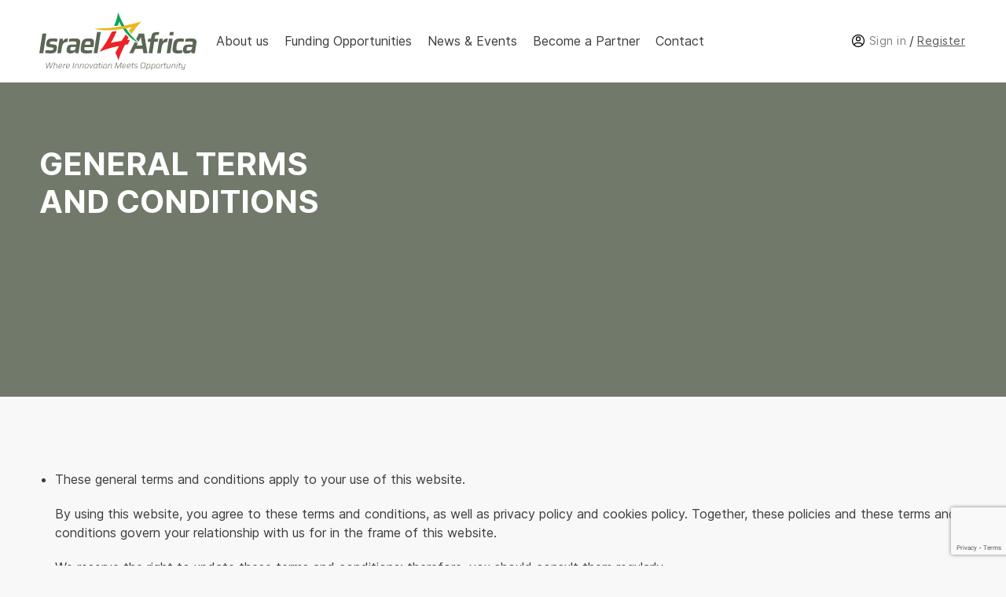

--- FILE ---
content_type: text/html; charset=UTF-8
request_url: https://israel4africa.com/terms/
body_size: 26116
content:
<!DOCTYPE html>
<html lang="en-US">

<head>

    <meta charset="UTF-8">

    <meta http-equiv="X-UA-Compatible" content="IE=edge">
<script type="text/javascript">
/* <![CDATA[ */
 var gform;gform||(document.addEventListener("gform_main_scripts_loaded",function(){gform.scriptsLoaded=!0}),window.addEventListener("DOMContentLoaded",function(){gform.domLoaded=!0}),gform={domLoaded:!1,scriptsLoaded:!1,initializeOnLoaded:function(o){gform.domLoaded&&gform.scriptsLoaded?o():!gform.domLoaded&&gform.scriptsLoaded?window.addEventListener("DOMContentLoaded",o):document.addEventListener("gform_main_scripts_loaded",o)},hooks:{action:{},filter:{}},addAction:function(o,n,r,t){gform.addHook("action",o,n,r,t)},addFilter:function(o,n,r,t){gform.addHook("filter",o,n,r,t)},doAction:function(o){gform.doHook("action",o,arguments)},applyFilters:function(o){return gform.doHook("filter",o,arguments)},removeAction:function(o,n){gform.removeHook("action",o,n)},removeFilter:function(o,n,r){gform.removeHook("filter",o,n,r)},addHook:function(o,n,r,t,i){null==gform.hooks[o][n]&&(gform.hooks[o][n]=[]);var e=gform.hooks[o][n];null==i&&(i=n+"_"+e.length),gform.hooks[o][n].push({tag:i,callable:r,priority:t=null==t?10:t})},doHook:function(n,o,r){var t;if(r=Array.prototype.slice.call(r,1),null!=gform.hooks[n][o]&&((o=gform.hooks[n][o]).sort(function(o,n){return o.priority-n.priority}),o.forEach(function(o){"function"!=typeof(t=o.callable)&&(t=window[t]),"action"==n?t.apply(null,r):r[0]=t.apply(null,r)})),"filter"==n)return r[0]},removeHook:function(o,n,t,i){var r;null!=gform.hooks[o][n]&&(r=(r=gform.hooks[o][n]).filter(function(o,n,r){return!!(null!=i&&i!=o.tag||null!=t&&t!=o.priority)}),gform.hooks[o][n]=r)}}); 
/* ]]> */
</script>

    <meta name="viewport" content="width=device-width, initial-scale=1, maximum-scale=1">

    <link rel="shortcut icon" href="/wp-content/uploads/2023/02/favicon/favicon.ico" type="image/x-icon">
    <link rel="apple-touch-icon" href="/wp-content/uploads/2023/02/favicon/apple-touch-icon.png">
    <link rel="apple-touch-icon" sizes="72x72" href="/wp-content/uploads/2023/02/favicon/apple-touch-icon-72x72.png">
    <link rel="apple-touch-icon" sizes="114x114" href="/wp-content/uploads/2023/02/favicon/apple-touch-icon-114x114.png">

    <!-- Chrome, Firefox OS and Opera -->
    <meta name="theme-color" content="#000">
    <!-- Windows Phone -->
    <meta name="msapplication-navbutton-color" content="#000">
    <!-- iOS Safari -->
    <meta name="apple-mobile-web-app-status-bar-style" content="#000">

<meta name='robots' content='index, follow, max-image-preview:large, max-snippet:-1, max-video-preview:-1' />
	<style>img:is([sizes="auto" i], [sizes^="auto," i]) { contain-intrinsic-size: 3000px 1500px }</style>
	
	<!-- This site is optimized with the Yoast SEO plugin v26.4 - https://yoast.com/wordpress/plugins/seo/ -->
	<title>GENERAL TERMS AND CONDITIONS - ISRAEL4AFRICA</title>
	<link rel="canonical" href="https://israel4africa.com/terms/" />
	<meta property="og:locale" content="en_US" />
	<meta property="og:type" content="article" />
	<meta property="og:title" content="GENERAL TERMS AND CONDITIONS - ISRAEL4AFRICA" />
	<meta property="og:description" content="These general terms and conditions apply to your use of this website. By using this website, you agree to these terms and conditions, as well as privacy policy and cookies policy. Together, these policies and these terms and conditions govern your relationship with us for in the frame of this website. We reserve the right [&hellip;]" />
	<meta property="og:url" content="https://israel4africa.com/terms/" />
	<meta property="og:site_name" content="ISRAEL4AFRICA" />
	<meta property="article:modified_time" content="2023-03-05T12:20:14+00:00" />
	<meta name="twitter:card" content="summary_large_image" />
	<meta name="twitter:label1" content="Est. reading time" />
	<meta name="twitter:data1" content="2 minutes" />
	<script type="application/ld+json" class="yoast-schema-graph">{"@context":"https://schema.org","@graph":[{"@type":"WebPage","@id":"https://israel4africa.com/terms/","url":"https://israel4africa.com/terms/","name":"GENERAL TERMS AND CONDITIONS - ISRAEL4AFRICA","isPartOf":{"@id":"https://israel4africa.com/#website"},"datePublished":"2023-03-01T12:53:08+00:00","dateModified":"2023-03-05T12:20:14+00:00","breadcrumb":{"@id":"https://israel4africa.com/terms/#breadcrumb"},"inLanguage":"en-US","potentialAction":[{"@type":"ReadAction","target":["https://israel4africa.com/terms/"]}]},{"@type":"BreadcrumbList","@id":"https://israel4africa.com/terms/#breadcrumb","itemListElement":[{"@type":"ListItem","position":1,"name":"Home","item":"https://israel4africa.com/"},{"@type":"ListItem","position":2,"name":"GENERAL TERMS AND CONDITIONS"}]},{"@type":"WebSite","@id":"https://israel4africa.com/#website","url":"https://israel4africa.com/","name":"ISRAEL4AFRICA","description":"Unlocking the Potential of African Markets with Israel4Africa","potentialAction":[{"@type":"SearchAction","target":{"@type":"EntryPoint","urlTemplate":"https://israel4africa.com/?s={search_term_string}"},"query-input":{"@type":"PropertyValueSpecification","valueRequired":true,"valueName":"search_term_string"}}],"inLanguage":"en-US"}]}</script>
	<!-- / Yoast SEO plugin. -->


<link rel='dns-prefetch' href='//unpkg.com' />
<link rel="alternate" type="application/rss+xml" title="ISRAEL4AFRICA &raquo; GENERAL TERMS AND CONDITIONS Comments Feed" href="https://israel4africa.com/terms/feed/" />
<script type="text/javascript">
/* <![CDATA[ */
window._wpemojiSettings = {"baseUrl":"https:\/\/s.w.org\/images\/core\/emoji\/16.0.1\/72x72\/","ext":".png","svgUrl":"https:\/\/s.w.org\/images\/core\/emoji\/16.0.1\/svg\/","svgExt":".svg","source":{"concatemoji":"https:\/\/israel4africa.com\/wp-includes\/js\/wp-emoji-release.min.js?ver=6.8.3"}};
/*! This file is auto-generated */
!function(s,n){var o,i,e;function c(e){try{var t={supportTests:e,timestamp:(new Date).valueOf()};sessionStorage.setItem(o,JSON.stringify(t))}catch(e){}}function p(e,t,n){e.clearRect(0,0,e.canvas.width,e.canvas.height),e.fillText(t,0,0);var t=new Uint32Array(e.getImageData(0,0,e.canvas.width,e.canvas.height).data),a=(e.clearRect(0,0,e.canvas.width,e.canvas.height),e.fillText(n,0,0),new Uint32Array(e.getImageData(0,0,e.canvas.width,e.canvas.height).data));return t.every(function(e,t){return e===a[t]})}function u(e,t){e.clearRect(0,0,e.canvas.width,e.canvas.height),e.fillText(t,0,0);for(var n=e.getImageData(16,16,1,1),a=0;a<n.data.length;a++)if(0!==n.data[a])return!1;return!0}function f(e,t,n,a){switch(t){case"flag":return n(e,"\ud83c\udff3\ufe0f\u200d\u26a7\ufe0f","\ud83c\udff3\ufe0f\u200b\u26a7\ufe0f")?!1:!n(e,"\ud83c\udde8\ud83c\uddf6","\ud83c\udde8\u200b\ud83c\uddf6")&&!n(e,"\ud83c\udff4\udb40\udc67\udb40\udc62\udb40\udc65\udb40\udc6e\udb40\udc67\udb40\udc7f","\ud83c\udff4\u200b\udb40\udc67\u200b\udb40\udc62\u200b\udb40\udc65\u200b\udb40\udc6e\u200b\udb40\udc67\u200b\udb40\udc7f");case"emoji":return!a(e,"\ud83e\udedf")}return!1}function g(e,t,n,a){var r="undefined"!=typeof WorkerGlobalScope&&self instanceof WorkerGlobalScope?new OffscreenCanvas(300,150):s.createElement("canvas"),o=r.getContext("2d",{willReadFrequently:!0}),i=(o.textBaseline="top",o.font="600 32px Arial",{});return e.forEach(function(e){i[e]=t(o,e,n,a)}),i}function t(e){var t=s.createElement("script");t.src=e,t.defer=!0,s.head.appendChild(t)}"undefined"!=typeof Promise&&(o="wpEmojiSettingsSupports",i=["flag","emoji"],n.supports={everything:!0,everythingExceptFlag:!0},e=new Promise(function(e){s.addEventListener("DOMContentLoaded",e,{once:!0})}),new Promise(function(t){var n=function(){try{var e=JSON.parse(sessionStorage.getItem(o));if("object"==typeof e&&"number"==typeof e.timestamp&&(new Date).valueOf()<e.timestamp+604800&&"object"==typeof e.supportTests)return e.supportTests}catch(e){}return null}();if(!n){if("undefined"!=typeof Worker&&"undefined"!=typeof OffscreenCanvas&&"undefined"!=typeof URL&&URL.createObjectURL&&"undefined"!=typeof Blob)try{var e="postMessage("+g.toString()+"("+[JSON.stringify(i),f.toString(),p.toString(),u.toString()].join(",")+"));",a=new Blob([e],{type:"text/javascript"}),r=new Worker(URL.createObjectURL(a),{name:"wpTestEmojiSupports"});return void(r.onmessage=function(e){c(n=e.data),r.terminate(),t(n)})}catch(e){}c(n=g(i,f,p,u))}t(n)}).then(function(e){for(var t in e)n.supports[t]=e[t],n.supports.everything=n.supports.everything&&n.supports[t],"flag"!==t&&(n.supports.everythingExceptFlag=n.supports.everythingExceptFlag&&n.supports[t]);n.supports.everythingExceptFlag=n.supports.everythingExceptFlag&&!n.supports.flag,n.DOMReady=!1,n.readyCallback=function(){n.DOMReady=!0}}).then(function(){return e}).then(function(){var e;n.supports.everything||(n.readyCallback(),(e=n.source||{}).concatemoji?t(e.concatemoji):e.wpemoji&&e.twemoji&&(t(e.twemoji),t(e.wpemoji)))}))}((window,document),window._wpemojiSettings);
/* ]]> */
</script>
<style id='wp-emoji-styles-inline-css' type='text/css'>

	img.wp-smiley, img.emoji {
		display: inline !important;
		border: none !important;
		box-shadow: none !important;
		height: 1em !important;
		width: 1em !important;
		margin: 0 0.07em !important;
		vertical-align: -0.1em !important;
		background: none !important;
		padding: 0 !important;
	}
</style>
<link rel='stylesheet' id='wp-block-library-css' href='https://israel4africa.com/wp-includes/css/dist/block-library/style.min.css?ver=6.8.3' type='text/css' media='all' />
<style id='classic-theme-styles-inline-css' type='text/css'>
/*! This file is auto-generated */
.wp-block-button__link{color:#fff;background-color:#32373c;border-radius:9999px;box-shadow:none;text-decoration:none;padding:calc(.667em + 2px) calc(1.333em + 2px);font-size:1.125em}.wp-block-file__button{background:#32373c;color:#fff;text-decoration:none}
</style>
<style id='safe-svg-svg-icon-style-inline-css' type='text/css'>
.safe-svg-cover{text-align:center}.safe-svg-cover .safe-svg-inside{display:inline-block;max-width:100%}.safe-svg-cover svg{fill:currentColor;height:100%;max-height:100%;max-width:100%;width:100%}

</style>
<style id='global-styles-inline-css' type='text/css'>
:root{--wp--preset--aspect-ratio--square: 1;--wp--preset--aspect-ratio--4-3: 4/3;--wp--preset--aspect-ratio--3-4: 3/4;--wp--preset--aspect-ratio--3-2: 3/2;--wp--preset--aspect-ratio--2-3: 2/3;--wp--preset--aspect-ratio--16-9: 16/9;--wp--preset--aspect-ratio--9-16: 9/16;--wp--preset--color--black: #000000;--wp--preset--color--cyan-bluish-gray: #abb8c3;--wp--preset--color--white: #ffffff;--wp--preset--color--pale-pink: #f78da7;--wp--preset--color--vivid-red: #cf2e2e;--wp--preset--color--luminous-vivid-orange: #ff6900;--wp--preset--color--luminous-vivid-amber: #fcb900;--wp--preset--color--light-green-cyan: #7bdcb5;--wp--preset--color--vivid-green-cyan: #00d084;--wp--preset--color--pale-cyan-blue: #8ed1fc;--wp--preset--color--vivid-cyan-blue: #0693e3;--wp--preset--color--vivid-purple: #9b51e0;--wp--preset--gradient--vivid-cyan-blue-to-vivid-purple: linear-gradient(135deg,rgba(6,147,227,1) 0%,rgb(155,81,224) 100%);--wp--preset--gradient--light-green-cyan-to-vivid-green-cyan: linear-gradient(135deg,rgb(122,220,180) 0%,rgb(0,208,130) 100%);--wp--preset--gradient--luminous-vivid-amber-to-luminous-vivid-orange: linear-gradient(135deg,rgba(252,185,0,1) 0%,rgba(255,105,0,1) 100%);--wp--preset--gradient--luminous-vivid-orange-to-vivid-red: linear-gradient(135deg,rgba(255,105,0,1) 0%,rgb(207,46,46) 100%);--wp--preset--gradient--very-light-gray-to-cyan-bluish-gray: linear-gradient(135deg,rgb(238,238,238) 0%,rgb(169,184,195) 100%);--wp--preset--gradient--cool-to-warm-spectrum: linear-gradient(135deg,rgb(74,234,220) 0%,rgb(151,120,209) 20%,rgb(207,42,186) 40%,rgb(238,44,130) 60%,rgb(251,105,98) 80%,rgb(254,248,76) 100%);--wp--preset--gradient--blush-light-purple: linear-gradient(135deg,rgb(255,206,236) 0%,rgb(152,150,240) 100%);--wp--preset--gradient--blush-bordeaux: linear-gradient(135deg,rgb(254,205,165) 0%,rgb(254,45,45) 50%,rgb(107,0,62) 100%);--wp--preset--gradient--luminous-dusk: linear-gradient(135deg,rgb(255,203,112) 0%,rgb(199,81,192) 50%,rgb(65,88,208) 100%);--wp--preset--gradient--pale-ocean: linear-gradient(135deg,rgb(255,245,203) 0%,rgb(182,227,212) 50%,rgb(51,167,181) 100%);--wp--preset--gradient--electric-grass: linear-gradient(135deg,rgb(202,248,128) 0%,rgb(113,206,126) 100%);--wp--preset--gradient--midnight: linear-gradient(135deg,rgb(2,3,129) 0%,rgb(40,116,252) 100%);--wp--preset--font-size--small: 13px;--wp--preset--font-size--medium: 20px;--wp--preset--font-size--large: 36px;--wp--preset--font-size--x-large: 42px;--wp--preset--spacing--20: 0.44rem;--wp--preset--spacing--30: 0.67rem;--wp--preset--spacing--40: 1rem;--wp--preset--spacing--50: 1.5rem;--wp--preset--spacing--60: 2.25rem;--wp--preset--spacing--70: 3.38rem;--wp--preset--spacing--80: 5.06rem;--wp--preset--shadow--natural: 6px 6px 9px rgba(0, 0, 0, 0.2);--wp--preset--shadow--deep: 12px 12px 50px rgba(0, 0, 0, 0.4);--wp--preset--shadow--sharp: 6px 6px 0px rgba(0, 0, 0, 0.2);--wp--preset--shadow--outlined: 6px 6px 0px -3px rgba(255, 255, 255, 1), 6px 6px rgba(0, 0, 0, 1);--wp--preset--shadow--crisp: 6px 6px 0px rgba(0, 0, 0, 1);}:where(.is-layout-flex){gap: 0.5em;}:where(.is-layout-grid){gap: 0.5em;}body .is-layout-flex{display: flex;}.is-layout-flex{flex-wrap: wrap;align-items: center;}.is-layout-flex > :is(*, div){margin: 0;}body .is-layout-grid{display: grid;}.is-layout-grid > :is(*, div){margin: 0;}:where(.wp-block-columns.is-layout-flex){gap: 2em;}:where(.wp-block-columns.is-layout-grid){gap: 2em;}:where(.wp-block-post-template.is-layout-flex){gap: 1.25em;}:where(.wp-block-post-template.is-layout-grid){gap: 1.25em;}.has-black-color{color: var(--wp--preset--color--black) !important;}.has-cyan-bluish-gray-color{color: var(--wp--preset--color--cyan-bluish-gray) !important;}.has-white-color{color: var(--wp--preset--color--white) !important;}.has-pale-pink-color{color: var(--wp--preset--color--pale-pink) !important;}.has-vivid-red-color{color: var(--wp--preset--color--vivid-red) !important;}.has-luminous-vivid-orange-color{color: var(--wp--preset--color--luminous-vivid-orange) !important;}.has-luminous-vivid-amber-color{color: var(--wp--preset--color--luminous-vivid-amber) !important;}.has-light-green-cyan-color{color: var(--wp--preset--color--light-green-cyan) !important;}.has-vivid-green-cyan-color{color: var(--wp--preset--color--vivid-green-cyan) !important;}.has-pale-cyan-blue-color{color: var(--wp--preset--color--pale-cyan-blue) !important;}.has-vivid-cyan-blue-color{color: var(--wp--preset--color--vivid-cyan-blue) !important;}.has-vivid-purple-color{color: var(--wp--preset--color--vivid-purple) !important;}.has-black-background-color{background-color: var(--wp--preset--color--black) !important;}.has-cyan-bluish-gray-background-color{background-color: var(--wp--preset--color--cyan-bluish-gray) !important;}.has-white-background-color{background-color: var(--wp--preset--color--white) !important;}.has-pale-pink-background-color{background-color: var(--wp--preset--color--pale-pink) !important;}.has-vivid-red-background-color{background-color: var(--wp--preset--color--vivid-red) !important;}.has-luminous-vivid-orange-background-color{background-color: var(--wp--preset--color--luminous-vivid-orange) !important;}.has-luminous-vivid-amber-background-color{background-color: var(--wp--preset--color--luminous-vivid-amber) !important;}.has-light-green-cyan-background-color{background-color: var(--wp--preset--color--light-green-cyan) !important;}.has-vivid-green-cyan-background-color{background-color: var(--wp--preset--color--vivid-green-cyan) !important;}.has-pale-cyan-blue-background-color{background-color: var(--wp--preset--color--pale-cyan-blue) !important;}.has-vivid-cyan-blue-background-color{background-color: var(--wp--preset--color--vivid-cyan-blue) !important;}.has-vivid-purple-background-color{background-color: var(--wp--preset--color--vivid-purple) !important;}.has-black-border-color{border-color: var(--wp--preset--color--black) !important;}.has-cyan-bluish-gray-border-color{border-color: var(--wp--preset--color--cyan-bluish-gray) !important;}.has-white-border-color{border-color: var(--wp--preset--color--white) !important;}.has-pale-pink-border-color{border-color: var(--wp--preset--color--pale-pink) !important;}.has-vivid-red-border-color{border-color: var(--wp--preset--color--vivid-red) !important;}.has-luminous-vivid-orange-border-color{border-color: var(--wp--preset--color--luminous-vivid-orange) !important;}.has-luminous-vivid-amber-border-color{border-color: var(--wp--preset--color--luminous-vivid-amber) !important;}.has-light-green-cyan-border-color{border-color: var(--wp--preset--color--light-green-cyan) !important;}.has-vivid-green-cyan-border-color{border-color: var(--wp--preset--color--vivid-green-cyan) !important;}.has-pale-cyan-blue-border-color{border-color: var(--wp--preset--color--pale-cyan-blue) !important;}.has-vivid-cyan-blue-border-color{border-color: var(--wp--preset--color--vivid-cyan-blue) !important;}.has-vivid-purple-border-color{border-color: var(--wp--preset--color--vivid-purple) !important;}.has-vivid-cyan-blue-to-vivid-purple-gradient-background{background: var(--wp--preset--gradient--vivid-cyan-blue-to-vivid-purple) !important;}.has-light-green-cyan-to-vivid-green-cyan-gradient-background{background: var(--wp--preset--gradient--light-green-cyan-to-vivid-green-cyan) !important;}.has-luminous-vivid-amber-to-luminous-vivid-orange-gradient-background{background: var(--wp--preset--gradient--luminous-vivid-amber-to-luminous-vivid-orange) !important;}.has-luminous-vivid-orange-to-vivid-red-gradient-background{background: var(--wp--preset--gradient--luminous-vivid-orange-to-vivid-red) !important;}.has-very-light-gray-to-cyan-bluish-gray-gradient-background{background: var(--wp--preset--gradient--very-light-gray-to-cyan-bluish-gray) !important;}.has-cool-to-warm-spectrum-gradient-background{background: var(--wp--preset--gradient--cool-to-warm-spectrum) !important;}.has-blush-light-purple-gradient-background{background: var(--wp--preset--gradient--blush-light-purple) !important;}.has-blush-bordeaux-gradient-background{background: var(--wp--preset--gradient--blush-bordeaux) !important;}.has-luminous-dusk-gradient-background{background: var(--wp--preset--gradient--luminous-dusk) !important;}.has-pale-ocean-gradient-background{background: var(--wp--preset--gradient--pale-ocean) !important;}.has-electric-grass-gradient-background{background: var(--wp--preset--gradient--electric-grass) !important;}.has-midnight-gradient-background{background: var(--wp--preset--gradient--midnight) !important;}.has-small-font-size{font-size: var(--wp--preset--font-size--small) !important;}.has-medium-font-size{font-size: var(--wp--preset--font-size--medium) !important;}.has-large-font-size{font-size: var(--wp--preset--font-size--large) !important;}.has-x-large-font-size{font-size: var(--wp--preset--font-size--x-large) !important;}
:where(.wp-block-post-template.is-layout-flex){gap: 1.25em;}:where(.wp-block-post-template.is-layout-grid){gap: 1.25em;}
:where(.wp-block-columns.is-layout-flex){gap: 2em;}:where(.wp-block-columns.is-layout-grid){gap: 2em;}
:root :where(.wp-block-pullquote){font-size: 1.5em;line-height: 1.6;}
</style>
<link rel='stylesheet' id='wpstack-public-css' href='https://israel4africa.com/wp-content/plugins/wpstack-toolbox/assets/styles/wpstack-public.css?ver=2.1.2' type='text/css' media='all' />
<link rel='stylesheet' id='login-parent-css' href='https://israel4africa.com/wp-content/themes/wpstack-parent/assets/styles/login.css?ver=6.8.3' type='text/css' media='all' />
<link rel='stylesheet' id='style-parent-css' href='https://israel4africa.com/wp-content/themes/wpstack-parent/assets/styles/style.css?ver=6.8.3' type='text/css' media='all' />
<link rel='stylesheet' id='main-min-css' href='https://israel4africa.com/wp-content/themes/wpstack-child/assets/styles/main.min.css?ver=6.8.3' type='text/css' media='all' />
<link rel='stylesheet' id='swiper-css' href='//unpkg.com/swiper/swiper-bundle.min.css?ver=6.8.3' type='text/css' media='all' />
<script type="text/javascript" src="https://israel4africa.com/wp-includes/js/jquery/jquery.min.js?ver=3.7.1" id="jquery-core-js"></script>
<script type="text/javascript" src="https://israel4africa.com/wp-includes/js/jquery/jquery-migrate.min.js?ver=3.4.1" id="jquery-migrate-js"></script>
<script type="text/javascript" id="equal-height-columns-js-extra">
/* <![CDATA[ */
var equalHeightColumnElements = {"element-groups":{"1":{"selector":".loop-post .excerpt","breakpoint":768}}};
/* ]]> */
</script>
<script type="text/javascript" src="https://israel4africa.com/wp-content/plugins/equal-height-columns/public/js/equal-height-columns-public.js?ver=1.2.1" id="equal-height-columns-js"></script>
<script type="text/javascript" id="ajax-interested-js-js-extra">
/* <![CDATA[ */
var ajax_interested_object = {"ajaxurl":"https:\/\/israel4africa.com\/wp-admin\/admin-ajax.php"};
/* ]]> */
</script>
<script type="text/javascript" src="https://israel4africa.com/wp-content/themes/wpstack-child/includes/ajax-interested/ajax-interested.js?1763661657&amp;ver=6.8.3" id="ajax-interested-js-js"></script>
<link rel="https://api.w.org/" href="https://israel4africa.com/wp-json/" /><link rel="alternate" title="JSON" type="application/json" href="https://israel4africa.com/wp-json/wp/v2/pages/255" /><link rel="EditURI" type="application/rsd+xml" title="RSD" href="https://israel4africa.com/xmlrpc.php?rsd" />
<link rel='shortlink' href='https://israel4africa.com/?p=255' />
<link rel="alternate" title="oEmbed (JSON)" type="application/json+oembed" href="https://israel4africa.com/wp-json/oembed/1.0/embed?url=https%3A%2F%2Fisrael4africa.com%2Fterms%2F" />
<link rel="alternate" title="oEmbed (XML)" type="text/xml+oembed" href="https://israel4africa.com/wp-json/oembed/1.0/embed?url=https%3A%2F%2Fisrael4africa.com%2Fterms%2F&#038;format=xml" />
<!-- start Simple Custom CSS and JS -->
<style type="text/css">
section.remove-subscribers table td, section.remove-subscribers table th {
    padding: 15px;
    line-height: 1.5;
    vertical-align: top;
    border: 1px solid #ccc;
}
section.remove-subscribers table a{
	color: #000;
}
section.remove-subscribers table {
    background-color: transparent;
    width: 100%;
    margin-bottom: 15px;
    font-size: .9em;
    border-spacing: 0;
    border-collapse: collapse;
}
section.remove-subscribers .container {
    padding-top: 50px;
    padding-bottom: 50px;
}
section.remove-subscribers h2{
    margin-bottom: 30px;
}
section.remove-subscribers button{
    background: #000;
    color: #fff;
    padding:  10px;
    border: none;
    margin-bottom: 10px;
    cursor: pointer;
    
}
section.remove-subscribers button.disabled{
	opacity: .5;
	pointer-events: none;
}
section.remove-subscribers p{
    margin-bottom: 10px;
    font-size: 14px
}
div#removal-status{
    background: #000;
    color: #fff;
    padding: 20px 10px;
    margin-bottom: 20px;
	display: none;
}
section.remove-subscribers .pagination{
    text-align: center;
    margin-top: 40px;
}
section.remove-subscribers .pagination a{
    padding: 5px 12px;
    background-color: #000;
    color: #fff;
    text-decoration: none;
}
section.remove-subscribers .pagination .current{
    padding: 5px 12px;
    border: 1px solid #000;
}
</style>
<!-- end Simple Custom CSS and JS -->
<!-- start Simple Custom CSS and JS -->
<style type="text/css">
.team-title{
    margin-bottom: 150px;
    text-align: center;
    font-size: 30px;
}
.team-grid{
    display: flex;
    flex-wrap: wrap;
}
.team-member{
        flex-basis: 30%;
    max-width: 30%;
    margin-left: 1.5%;
    margin-right: 1.5%;
    margin-bottom: 80px;
}
.team-member img{
    max-width: 100%;
    height: auto;
    margin-bottom: 15px;
}
h3.team-member-title{
    font-size: 22px;
    margin-bottom: 5px;
}
.team-member-role{
    font-weight: 500;
    margin-bottom: 15px;
}
.team-member a.view-details{
    text-decoration: unset;
    color: white;
    background-color: #cd1e29;
    padding: 5px 20px;
    display: inline-block;
    border-radius: 20px;
    margin-top: 10px;
}
.team-member-popup{
    display: none;
}
.team-member-popup.fancybox-content {
    width: 800px;
	max-width: 95%;
}
.team-member-popup .content{
	display: block;
	margin: 0;
    padding: 0;
}
@media ( max-width: 1024px ){
	.team-member.loop-team{
		flex-basis: 47%;
		max-width: 47%;
	}
}
@media ( max-width: 768px ){
	.team-member.loop-team{
		flex-basis: 100%;
		max-width: 100%;
		margin-left: 0;
		margin-right: 0;
		margin-bottom: 50px;
	}
}

.team-member img{
    width: 100%;
}
</style>
<!-- end Simple Custom CSS and JS -->
<!-- start Simple Custom CSS and JS -->
<style type="text/css">
@media ( min-width: 768px ){

body:not(.home) .grants-list.layout-grid .alm-paging-content .grant {
    margin-left: 0;
    margin-right: 0;
    flex-basis: calc(100%);
    display: flex;
    padding: 15px;
}
body:not(.home) .grants-list.layout-grid .grant-label {
    flex-basis: 20%;
    margin: 0;
    margin-top: 15px;    
}
body:not(.home) .grants-list.layout-grid .grant-inner{
    flex-basis: 80%;
    margin-top: 15px;
    padding-bottom: 0;
}
body:not(.home) .grants-list.layout-grid .grant-column:first-child{
    flex-basis: 50%;
}
body:not(.home) .grants-list.layout-grid .grant-column:nth-child(2){
    flex-basis: calc( 50% - 180px );
    padding: 0 10px;

}
body:not(.home) .alm-paging-content .grant .grant-inner .grant-column[data-attr="Opportunity"] .grant-row:not(.grant-content-popup), 
body:not(.home) .alm-paging-content .grant .grant-inner .grant-column[data-attr="Deadline"], 
body:not(.home) .alm-paging-content .grant .grant-inner .grant-column[data-attr="Details"] {
    display: block;
}

body:not(.home) .layout-grid .grant .grant-title {
    min-height: unset;
    height: auto;
}
body:not(.home) .grants-list.layout-grid .grant-column{
    justify-content: flex-start;
}
body:not(.home) .grants-list.layout-grid .grant-row{
/*     margin-bottom: 0; */
}
body:not(.home) .alm-paging-content .grant .grant-inner .grant-column[data-attr="Details"]{
    display: flex;
}
body:not(.home) .alm-paging-content .grant .grant-inner .grant-column[data-attr="Deadline"]{
    padding-left: 10px;
}
body:not(.home) .grant-column:nth-of-type(2){
    border-right: 0;
}
body:not(.home) .layout-grid .grant .grant-title{
    text-align: left;
}	
body:not(.home) .grant.status-expired .grant-column{
    border: none !important;
}
	body:not(.home) .alm-paging-content .grant .grant-inner .grant-column[data-attr="Opportunity"] .wpstack-button,
body:not(.home) .grant .grant-inner .grant-column[data-attr="Opportunity"] .wpstack-button{
    display: none;
}
}
.expired-btn{
    background-color: #717171 !important;
    border-color: #717171 !important;
}
.expired-btn a{
    pointer-events: none;
}
body:not(.home) .grants-wrapper.similar .grant .grant-inner .grant-column[data-attr="Opportunity"] .wpstack-button{
    display: none;
}
</style>
<!-- end Simple Custom CSS and JS -->
<!-- start Simple Custom CSS and JS -->
<style type="text/css">
.home .recent-opportunities.grants-list.layout-grid .alm-paging-content .grant {
    flex-basis: calc(100% / 4 - 10%);
}
.home .recent-opportunities .alm-btn-wrap{
    display: none;
}
h2.recent-opp-title{
    text-align: center;
    font-size: 40px;
    margin-bottom: 30px;
}
.home .layout-grid .grant .grant-title {
    flex-basis: 100%;
}
</style>
<!-- end Simple Custom CSS and JS -->
<!-- start Simple Custom CSS and JS -->
<style type="text/css">
.single .loop-post img {
	aspect-ratio: 1222 / 913;
}

.content-area iframe {
	width: 100%;
	height: auto;
	aspect-ratio: 16 / 9;
}
</style>
<!-- end Simple Custom CSS and JS -->
<!-- start Simple Custom CSS and JS -->
<style type="text/css">
.agenda table {
    width: 100%;
    margin-bottom: 2.618em;
}
.agenda table {
    border-collapse: collapse;
    border-spacing: 0;
}
.agenda table th, .agenda table td {
    padding: 10px;
    text-align: left;
    vertical-align: top;
    border-bottom: 1px solid #e9e9e9;
    font-weight: 500;
}
.agenda strong{
    display: block;
}
.agenda table tr td:first-child{
    width: 25%;
}
body .agenda h2{
    text-transform: uppercase;
    font-size: 40px
}
.agenda strong{
    margin-bottom: 5px;
}
.single-events main{
    padding-bottom: 100px;
}
body.single-events main > .container > .row {
    max-width: 100%;
}
.single-events .post-content_content iframe{
   margin-bottom: 20px;
	max-width: 100%;
}
.sing-event-top .event-date, 
.sing-event-top .event-location,
.sing-event-top.loop-post .post-details{
    display: block;
}
.sing-event-top {
    display: flex;
}
.single .sing-event-top h1{
    line-height: normal;
}
.sing-event-top.loop-post .post-details {
    color: #209888;
    font-size: 1.5em;
    font-weight: bold;
    text-transform: uppercase;
    line-height: 1.2em;
    margin-top: 20px;
}
.sing-event-top.loop-post .post-details > *:not(:last-child){
    margin-bottom: 20px;
}
.single .sing-event-top h1 {
    color: #123c65;
	font-weight: 700;
}
.sing-event-top.bg-set{
    background-repeat: no-repeat;
    background-size: cover;
    position: relative;
    background-position: center;
    min-height: 550px;
}
.single .sing-event-top .container{
    display: flex;
}
.single-events .form{
    padding: 20px;
    background-color: rgba(18, 60, 101, 0.5803921568627451);
    border-radius: 20px;
	text-align: center;
}
.single-events .form input{
    border-radius: 5px;
    border: none;
    outline: none;
}
.single-events .form p.gform_description{
    color: #fff;
    font-size: 30px;
    line-height: normal;
}
.gform_wrapper.gravity-theme .gform_footer input{
    width: 100%;
    background-color: #2a7aba;
    color: #fff;
    font-size: 20px;
}
.form-bottom-text{
    color: #fff;
    text-align: left;
}
a.form-anchor {
    position: fixed;
    bottom: 0;
    left: 0;
    right: 0;
    background: #000;
    z-index: 9;
    padding: 20px;
    text-align: center;
    color: #fff;
    text-transform: uppercase;
    font-weight: 500;
}
.event-bg.bg-set {
    height: 500px;
    position: absolute;
    z-index: -1;
    width: 100%;
}

.event-bg.bg-set ~ .container article .sing-event-top {
    margin-bottom: 250px;
}
.event-bg.bg-set ~ .container article{
    padding-top: 30px;
}
.single-events .post-content_content > img{
    margin-bottom: 10px;
}
@media ( min-width: 1024px ){
	.single-events article{
		width: 65%;
		float: left;
		padding-right: 50px;
	}
	.single-events  aside{
		width: 35%;
		float: left;
		padding-top: 30px;
	}
	.single-events  .form-anchor{
		display: none;
	}
}
@media ( min-width: 768px ){
	.single-events .post-content_content iframe{
	   margin-bottom: 20px;
		width: 100%;
	}
}
@media ( max-width: 768px ){
	.single .sing-event-top h1 {
		font-size: 24px;
	}
	.event-date, .event-location {
		font-size: 20px;
	}
	.single-events .post-content_content iframe {
		height: 220px;
	}
}

.post-content_content img{
    max-width: 100%;
    height: auto;
}

.post-content_content{
    padding-top: 50px;
}

@media (min-width: 1024px){
    .loop-event .text-button{
        justify-content: space-between;
    }
    .loop-event .event-short-text{
        max-width: calc( 100% - 140px );
    }

}

.il4-hidden{
    position: absolute;
    opacity: 0;
    pointer-events: none;
}

.single-events .inner-image{
    margin-bottom: 30px;
}

#event-form .gform_confirmation_message{
    color: white;
    font-size: 30px;
    line-height: 1.5;
    padding: 20px;
}
</style>
<!-- end Simple Custom CSS and JS -->
<!-- start Simple Custom CSS and JS -->
<style type="text/css">
body.single p span{
    font-family: 'Inter', sans-serif !important;
    font-size: 16px !important;
}
.post-tags{
    display: flex;
    flex-wrap: wrap;
    column-gap: 10px;
    padding: 20px 0px;
}
.post-tags a{
    border: 1px solid #000;
    padding: 3px 10px;
    border-radius: 3px;
    margin-bottom: 20px;
    background-color: #000;
    color: #fff;
    font-size: 14px;
    text-transform: uppercase;
}
.related-posts .alm-reveal,
.alm-listing{
    display: flex;
    flex-wrap: wrap;
    width: 100%;
}
.related-posts .alm-btn-wrap .alm-load-more-btn{
    display: none;
}
.related-posts .loop-post h4.title{
    font-weight: 600;
    font-size: 16px;
}
.MsoListParagraphCxSpFirst,
.MsoListParagraphCxSpMiddle,
.MsoListParagraphCxSpLast{
    margin-left: 0.55in;
    text-align: justify;
    text-indent: -0.25in;
    line-height: normal;
}
body.single-post main > .container > .row {
    max-width: 1300px;
}
.single .loop-post img {
    width: 100%;
    object-fit: cover;
}
.loop-post.loop.loop-event .bg-image {
    background-repeat: no-repeat;
    background-size: contain;
	background-position: top;
}
.author.bottom {
    margin-bottom: 30px;
}
.empty-icon{
    width: 70px;
    height: 60px;
    background-color: #fff;
}
.items-list .item label{
    text-transform: capitalize !important;
}
body .footer .menu-wrapper .nav-menu {
    justify-content: center;
}

@media ( min-width: 1024px ){
	body .loop-post.loop.loop-event{
		flex-basis: 100%;
	}
	.loop-post.loop.loop-event .event-image{
		flex-basis: 40%;
	}
	body .loop-event .inner-wrapper{
		flex-wrap: wrap;
	}
	.loop-event .details{
		flex-basis: 60%;
		padding-left: 30px;
	}
	.loop-event .text-button{
		display: flex;
	}
	.loop-event.loop-post .link{
		display: inline-block;
	}
	.loop-event .event-short-text{
		display: inline-block;
		padding-right: 30px;
	}
}
@media ( max-width: 1023px ){
	body .loop-event .inner-wrapper > *{
		width: 100%;
	}
}

@media ( min-width: 1024px ){

	.loop-post.loop.loop-event .event-image{
		flex-basis: 20%;
        padding-bottom: 0;
        margin-top: 15px;
	}
    
	.loop-post.loop.loop-event .event-image img{
        max-width: 100%;
        width: 100%;
        height: auto;
    }
	

	.loop-event .details{
		flex-basis: calc( 100% - 240px );
		padding-left: 30px;
	}

	.loop-event .event-short-text{
		display: inline-block;
		padding-right: 30px;
	}
}

@media ( max-width: 1023px ){
    .loop-post.loop.loop-event .event-image img,
    .loop-post.loop.loop-event .event-image{
        width: 100%;
        height: auto;
    }
    .loop-post.loop.loop-event .bg-image{
        background-size: cover;
    }
}
</style>
<!-- end Simple Custom CSS and JS -->
<!-- start Simple Custom CSS and JS -->
<style type="text/css">
.page-template-template-opportunities  .grants-top,
.page-template-template-funding-opportunities .grants-top,
.page-template-template-tenders .grants-top{
    display: none;
}

.user-buttons a.button.button-outline{
    color: rgb(85,85,85);
    padding: 0;
    background-color: unset !important;
    min-width: unset;
}

.header .nav-menu .menu-item{
    margin-bottom: 0;
}


.loop-event .inner-wrapper{
    background: white;
    padding: 15px;
    border-radius: 15px;
    box-shadow: 0px 3px 15px rgba(0,0,0,0.2);
    transition: .5s;
}

.loop-event:hover .inner-wrapper{
    box-shadow: 0px 10px 25px rgba(0,0,0,0.1);
}

.event-location:before{
    display: none;
}

.meta-details > *{
    width: 100%;
}

.loop-post.loop .bg-image{
    width: 100%;
    min-height: 220px;
}

body .loop-event .inner-wrapper{
    align-items: flex-start;
}

.page-top-inner{
	min-height: 500px;
}

.details-row .column-title{
    font-weight: bold;
    margin-bottom: 10px;
}

@media only screen and (max-width: 1600px){
	.page-top-inner{
		min-height: 400px;
	}
}

@media only screen and (max-width: 1200px){
	.page-top-inner{
		min-height: 350px;
	}
}

@media only screen and (max-width: 768px){
	.page-top-inner{
		min-height: 300px;
	}
}

.page-top:after{
    width: 100%;
    background-color: rgba(21,66,86,0.6);
}

.remove-banner-vail.page-top:after{
    display: none;
}


.grant > .date-status{
    position: absolute;
    left: 10px;
    top: 10px;
}

.date-status{
    font-size: 11px;
    line-height: 1;
    background-color: black;
    color: white;
    padding: 3px 5px;
    border-radius: 20px;
}

.layout-grid .grant .grant-title{
    text-align: center;
}

.grants-list.layout-grid .grant-column{
    justify-content: center;
    display: flex;
    flex-wrap: wrap;
}

.grant-row.status-expired .one-grant-row.date .value{
    display: flex;
    color: #cd1e29;
    font-weight: bold;
}

.grants-page-wrapper.status-expired .one-grant-row.date .date-status,
.grant-row.status-expired .one-grant-row.date .date-status{
    margin: 0;
    margin-left: 5px;
    background: unset;
    color: #cd1e29;
}

.grant-column[data-attr="Deadline"] .date-status.expired{
    padding: 0;
    margin: 0;
    background: unset;
    color:#cd1e29;
    font-weight: bold;
}


.grant.status-expired .grant-column[data-attr="Deadline"] span{
    color:#cd1e29;
    font-weight: bold;
}

.grants-page-wrapper.status-expired .one-grant-row.date .date-status{
    margin: 0;
    padding: 0;
    font-size: 14px;
}

.grants-page-wrapper.status-expired .one-grant-row.date .value{
    font-weight: bold;
    color: #cd1e29;
}

.grants-page-wrapper.status-expired .one-grant-row.date{
    margin-bottom: 10px;
    margin-top: 10px;
}

.alm-paging-content .grant .grant-inner .grant-column[data-attr="Opportunity"] .grant-row:not(.grant-content-popup),
.alm-paging-content .grant .grant-inner .grant-column[data-attr="Deadline"],
.alm-paging-content .grant .grant-inner .grant-column[data-attr="Details"]{
    display: none;
}

.grants-page-inner .content{
    margin-bottom: 30px;
    margin-top: 30px;
}

.btn-group .content{
    display: flex;
    justify-content: center;
}

.btn-group .content .wpstack-button{
    margin-left: 20px;
    margin-right: 20px;
}

@media only screen and (max-width: 768px){
    .btn-group .content{
        display: flex;
        flex-direction: column;
    }
    .btn-group .content .wpstack-button{
        margin-left: auto;
        margin-right: auto;
        margin-bottom: 20px;
        margin-top: 20px;
        width: 300px;
        max-width: 100%;
        padding-bottom: 10px;
        padding-top: 10px;
    }
}

@media (max-width: 1025px){
    .header .nav-menu .menu-item{
        padding-bottom: 20px;
        padding-top: 20px;
    }
	body .header .nav-menu ul.sub-menu .menu-item a{
		font-size: 20px;
	}
}
</style>
<!-- end Simple Custom CSS and JS -->
<!-- start Simple Custom CSS and JS -->
<style type="text/css">
.swiper-button-next, .swiper-button-prev{
    color: #fff;
}
.swiper-pagination-bullet{
    background-color: #fff;
}
.swiper-pagination-bullet-active{
    background-color: #fa813c;
}
</style>
<!-- end Simple Custom CSS and JS -->
<!-- start Simple Custom CSS and JS -->
<style type="text/css">
.about-block h2 {
    font-weight: 700;
    font-size: 40px;
    line-height: 48px;
    text-align: right;
    width: 319px;
    -ms-flex-negative: 0;
    flex-shrink: 0;
    color: #3c3c3c;
	max-width: 800px;
    width: 100%;
    margin: 20px auto;
    text-align: center;
}
</style>
<!-- end Simple Custom CSS and JS -->
<!-- start Simple Custom CSS and JS -->
<style type="text/css">
a.disabled {
    opacity: .5;
    pointer-events: none;
}

.event-link,
.loop-event.loop-post .link, 
.single-events .description .link{
    background: #cd1e29;
    color: #fff;
    padding: 10px 20px;
    border-radius: 5px;
    margin-top: 20px;
    display: inline-block;
	text-decoration: none;
	min-width: 130px;
	text-align: center;
}
.loop-event .inner-wrapper{
    display: flex;
    flex-wrap: wrap;
}

.loop-event.loop-post .link{
    flex-basis: unset;
    align-self: flex-end;
}

.event-date,
.event-location{
    display: inline-block;
    margin-right: 10px;
}

.event-location:before{
    content: "|";
    margin-right: 10px;
}

.meta-details{
    display: block;
}

.event-short-text{
    font-size: 14px;
    margin-top: 20px;
    line-height: 1.5;
}

.content-area > .share,
.post-content_content{
    margin-bottom: 50px;
}
</style>
<!-- end Simple Custom CSS and JS -->
<!-- start Simple Custom CSS and JS -->
<style type="text/css">
.page-template-template-opportunities .grant-title a{
    font-weight: 500;
}

.page-template-template-opportunities .grants-list.layout-grid .grant-row, 
.page-template-template-opportunities .grant-column[data-attr="Details"] .action,
.page-template-template-opportunities .grant-content-popup .wpstack-button:not(.view-details){
    display: none;
}
.page-template-template-opportunities .details-row {
    margin-top: 30px;
}

.page-template-template-opportunities .details-row .one-grant-row {
    padding: 0;
}
.page-template-template-opportunities .details-row  .column-title {
    font-weight: 700;
    font-size: 18px;
    line-height: 22px;
    color: #717171;
    border-bottom: 1px solid #ebebeb;
    margin-bottom: 10px;
}
.page-template-template-funding-opportunities .grant-row .wpstack-button.view-details,
.page-template-template-funding-opportunities .grant-row .details-row, 
.page-template-template-grants .grant .wpstack-button.popup-html, 
.grants-wrapper.similar .grants-list.term-grants .grant .wpstack-button.popup-html{
    display: none;
}

.grant-label .wpstack-bg-image{
    display: block;
    width: 100%;
    height: 100%;
    padding: 10px;
}

.grant-label .bg_set{
    left: 5px;
    top: 5px;
    height: calc( 100% - 10px );
    width: calc( 100% - 10px );
}

.layout-grid h3 a,
.layout-grid h3{
    font-weight: 500;
    font-size: 15px;
    line-height: 17px;
}

.layout-grid .grant .grant-title{
    height: 80px;
    margin-bottom: 20px;
}

body ul.alm-paging li.num a{
    justify-content: center;
    border: 1px solid #ededed;
}

.alm-filters--submit span{
    display: block;
}

body .alm-filters-container button[type=button]{
    padding: 12px;
}

.container.wide .alm-filters-container, 
.container.wide .grants-wrapper{
    max-width: 1500px;
}

</style>
<!-- end Simple Custom CSS and JS -->
<!-- start Simple Custom CSS and JS -->
<style type="text/css">
@media ( max-width: 1025px ){
	.header ul>li.menu-item-has-children>a{
		position: relative;
	}
	.header ul>li.menu-item-has-children>a:after {
		display: block;
		content: "";
		position: absolute;
		top: 50%;
		right: -40px;
		width: 20px;
		height: 20px;
		border: solid 2.5px;
		border-left: none;
		border-top: none;
		transform: rotate(-45deg);
		transition: .3s ease all;
		margin-top: -10px;
	}
	.header ul>li.menu-item-has-children.active>a:after {
		transform: rotate(45deg) translate(0px, -10px);
	}
}

@media ( max-width: 768px ){
	body .about-block .items-list > .item {
		width: calc((50% - 40px)/ 2);
		margin-left: 0 !important;
		margin-right: 0 !important;
	}
	body .about-block .items-list{
		justify-content: space-around !important;
	}
	.alm-filter-wrap {
		flex-wrap: wrap;
	}

	div#alm-filters-opportunityfilter .alm-filter--search,
	body .alm-filters-container .alm-filter.alm-filter--sort, body .alm-filters-container .alm-filter.alm-filter--taxonomy,
	body .alm-filters-container .alm-filters--controls,
	.alm-filter-wrap,.grants-list.layout-grid .alm-paging-content .grant{
		flex-basis: 100% !important;
	}

	body .alm-filters-container {
		padding: 0 !important;
	}
	.search-form-wrapper,
	.grants-wrapper{
		padding-left: 16px !important;
		padding-right: 16px !important;
	}
	.alm-filters-container .alm-filters--submit{
		margin-right: 0 !important;
	}
	.grant-column[data-attr="Details"] .action a {
		margin-top: 20px;
		margin-bottom: 20px;
	}

	.grants-list.layout-grid .grant-title {
		margin-top: 30px;
	}

	.grants-list.layout-grid .grant-column .wpstack-button {
		margin: auto;
		margin-top: 30px;
		margin-bottom: 30px;
		display: block;
	}
	.grants-list.layout-grid .alm-paging-content .grant {
		margin-top: 0;
	}


}

@media ( max-width: 480px ){
	body .footer .menu-wrapper .nav-menu{
		-ms-grid-columns: 1fr 1fr;
    	grid-template-columns: 1fr;
	}
	.footer .footer-bottom .copyright {
		text-align: center;
		margin-top: 20px;
	}
}

@media ( max-width: 1024px ){
	body .header ul.sub-menu {
		position: unset;
		text-align: center;
		min-width: auto;
		transform: none;
		padding: 0;
	}

	.header .nav-menu .menu-item {
		text-align: center;
	}
	.header .nav-menu ul.sub-menu .menu-item {
		margin-top: 25px;
		margin-bottom: 0;
	}
	body .header .nav-menu .menu-item.menu-item-has-children:hover > .sub-menu {
		display: none;
	}
}

.single-post .one-grant{
	margin-top: 60px;
	margin-bottom: 60px;
}
.single-post .one-grant-content p, 
.single-post .one-grant-content ul{
    margin-bottom: 1.5rem;
}
.single-post .one-grant-content{
    margin-top: 30px;
}
</style>
<!-- end Simple Custom CSS and JS -->
<!-- start Simple Custom CSS and JS -->
<style type="text/css">
.wpstack-button.watched a{
    color: #cd1e29 !important;
}

.wpstack-button{
    border: 1px solid #cd1e29;
}

.wpstack-button.watched{
    background-color: white;
}
.wpstack-button a{
    position: relative;
}
.wpstack-button a:after{
    background-image: url(/wp-content/themes/wpstack-child/assets/images/checkmark.svg);
    content: "";
    width: 20px;
    height: 20px;
    display: block;
    position: absolute;
    z-index: 10;
    background-size: contain;
    filter: invert(16%) sepia(98%) saturate(3044%) hue-rotate(345deg) brightness(94%) contrast(94%);
    background-repeat: no-repeat;
    right: 0;
    opacity: 0;
    pointer-events: none;
}
.wpstack-button.watched a:afteR{
    opacity: 1;
}
.wpstack-button.watched a{
    padding-right: 20px;
}

.grant-column .wpstack-button.watched{
    width: 200px;
}
</style>
<!-- end Simple Custom CSS and JS -->
<!-- start Simple Custom CSS and JS -->
<style type="text/css">
body, html{
	height: auto !important;
	overflow-y: visible !important;
}
.compensate-for-scrollbar{
	margin-right: 0 !important;
}
.content ul{
    list-style: disc;
}

.item label,
.about-block .title{
    text-transform: unset !important;
}

body .header .logo-wrapper{
    max-width: 200px;
}

.about-text p{
	text-align: left;
}
section.main-content table {
  border-collapse: collapse;
  width: 100%;
}

section.main-content td,section.main-content  th {
  border: 1px solid #dddddd;
  text-align: left;
  padding: 8px;
}

.attachments .cta-banner{
    margin: 0 !important;
}

body:not(.logged-in) .attachments{
    display: flex;
    justify-content: center;
    align-items: center;
}

.placeholder-text{
    position: relative;
}

.placeholder-text > *:not(.cta-banner){
    filter: blur(5px);
}

.placeholder-text:after{
    position: absolute;
    left: -20px;
    top: -20px;
    z-index: 10;
    content: "";
    height: calc( 100% + 10px );
    width: calc( 100% + 10px );
    background: linear-gradient(-180deg, rgba(251,251,251,0.7) 0%, rgba(251,251,251,0) 100%);
}

.placeholder-text .cta-banner{
    position: absolute;
    top: 50px;
    z-index: 20;
    left: 50%;
    transform: translatex(-50%);
}

body:not(.wp-admin) .hidden-field{
    position: absolute;
    pointer-events: none;
    opacity: 0;
}

.grants-list.layout-grid .alm-paging-content .grant{
    flex-basis: 30%;
}

.grants-list.layout-grid .alm-paging-content{
    display: flex;
    justify-content: space-between;
    flex-wrap: wrap;
}

.grants-list.layout-grid .grant-inner{
    flex-wrap: wrap;
    padding: 20px;
    padding-top: 0;
}

.grants-list.layout-grid .grant-column{
    padding: 0;
}

.grants-list.layout-grid .grant-row{
    margin-bottom: 20px;
}

.grants-list.layout-grid .grant-label{
    display: block;
    position: static;
    transform: unset;
    margin: 30px auto;
}
/*
.grant.read-more-open{
    z-index: 10;
}

.read-more-open .text-long{
    opacity: 1;
    pointer-events: unset;
    transform: translatey(0);
}

.text-long{
    opacity: 0;
    display: block;
    pointer-events: none;
    position: absolute;
    z-index: 2;
    background: rgb(255,241,193);
    padding: 20px;
    margin-left: -30px;
    margin-right: -30px;
    border-radius: 10px;
    box-shadow: 0 0 7px rgb(0 0 0 / 10%);
    transform: translatey(-30px);
    transition: .5s;
}

.read-more, .read-less{
    color: inherit;
    margin-top: 5px;
    display: block;
}
*/

.text-long .wpstack-button{
    margin-top: 10px;
}

.description > *{
    margin-bottom: 20px;
    margin-top: 20px;
}
.register-popup__login-link,
.login-popup__register-link{
    text-align: center;
}

.register-popup__login-link a,
.login-popup__register-link a{
    color: #000;
/*     text-decoration: none; */
    margin-top: 10px;
    display: block;
}
.grants-list .placeholder-text .cta-banner p {
    margin-bottom: 1.5rem;
}
.main-top:before,
.page-top:not(.no-bg):before{
    content: '';
    position: absolute;
    bottom: -20px;
    height: 54px;
    width: 100%;
    transform:translate(0%, 100%);
    background-image: url(/wp-content/uploads/2023/03/Asset-1@2x.png);
    background-size: contain;
    
}
.main-top.image_set{
    position: relative;
	overflow: visible;
}
section.about-block,
section.about-text,
.page-top:not(.no-bg) ~ section.main-content{
    margin-top: 120px;
}


.getting-started .text-main,
body .about-block .title, 
body .about-block .text{
    text-align: left;
}


.about-block .search-form-wrapper{
    max-width: 1000px;
    margin: 0 auto;
}

.hero-form-container {
    display: flex;
    align-items: center;
}

.general-form.white-form {
    padding: 30px;
    max-width: 400px;
    background-color: rgb(255,255,255);
    box-shadow: 2px 2px 15px rgba(0,0,0,0.11);
}

.general-form .gform_wrapper.gravity-theme .gform_footer {
    padding-bottom: 0;
}


.general-form.white-form  .gform_footer input[type="submit"]{
    background-color: #ec2227;
}
.general-form.white-form  .gform_wrapper.gravity-theme .gfield input,
.general-form.white-form .gform_wrapper.gravity-theme .gfield input,
.general-form.white-form .gform_wrapper.gravity-theme .gfield textarea,
.general-form.white-form .gform_wrapper.gravity-theme .gfield select {
    background-color: rgba(92,102,85,0.08);
}

section.main-top{
    padding-top: 50px;
    padding-bottom: 50px;
}


body .footer .general-form h3{
	color: white;
}

body .footer .footer-bottom{
    border-color: rgba(255,255,255,0.14);
}

.logged-in .guest-only{
	display: none;
}

.grant-label,
.grant-label .img-wrapper{
    position: relative;
    width: 150px;
}

.grant-label .bg_set{
    background-size: contain !important;
    background-position: center !important;
    background-repeat: no-repeat !important;
}

.grants-list.layout-grid .alm-paging-content{
    justify-content: center;
}

.grants-list.layout-grid .alm-paging-content .grant{
    margin-left: calc( 2.5% ); 
    margin-right: calc( 2.5% );
    flex-basis: calc( 100% / 3 - 10% );
}

.layout-grid .grant .grant-title{
    min-height: 120px;
}

.grant-row.grant-content-popup{
    display: none;
}

.grant-content-popup.fancybox-content{
    max-width: 700px;
}

.grant-content-popup .wpstack-button{
    max-width: 200px;
    margin-top: 50px;
}

.grant-logo{
    position: relative;
    height: auto;
    width: 50%;
}

.grant-logo:after{
    content: "";
    padding-bottom: 30%;
    position: relative;
    display: block;
}

.grant-logo .bg_set{
    background-size: contain !important;
    background-repeat: no-repeat !important;
}

.grant-content-popup .grant-title{
    font-size: 22px;
    line-height: 1.4;
    font-weight: bold;
}
section.part-banner{
    margin-bottom: 80px;
}

.grant-label{
    left: 20px;
}

.grant-inner{
    padding-left: 125px;
}

.grant-title a{
    font-size: 18px;
    line-height: 1.3;
}

.grant-row p{
    font-size: 14px;
}

#gform_confirmation_wrapper_2:after{
    content: "";
    width: 80%;
    height: 50px;
    background: rgb(255,255,255);
    display: block;
    position: absolute;
}
ul:not([class]){
    list-style: initial;
}

.main-top.image_set {
    min-height: 64vh;
}
section.about-text{
    max-width: 1200px;
    margin-left: auto;
    margin-right: auto;
}
section.about-text p{
    margin-bottom: 1.5rem;
}
section.about-text .top-content h1{
    font-size: 40px;
    margin-bottom: 1.5rem;
}
ul:not([class]){
    padding-left: 20px;
}
section.about-text .top-content{
     margin-bottom: 30px;
}
.author{
    margin: 5px 0px;
}
.post-meta {
    flex-basis: 100%;
    color: #fff;
}
body.single-post .one-grant .title-wrapper{
    flex-wrap: wrap;
}
.post-meta .author{
    margin: 0;
}
.yt-container {
  position: relative;
  padding-bottom: 56.25%;
}

.yt-container iframe {
  position: absolute;
  top: 0;
  left: 0;
  width: 100%;
  height: 100%;
}
</style>
<!-- end Simple Custom CSS and JS -->
<!-- start Simple Custom CSS and JS -->
<style type="text/css">
.loop-post.loop .bg-image{
    height: 220px;
    background-size: cover;
    background-position: center;
}
section.blog-grid .alm-paging-content{
    display: flex;
    flex-wrap: wrap;
    width: 100%;
}
.loop-post.loop{
    margin-bottom: 30px;
    flex-basis: calc(100% / 3 - 30px );
	margin-left: 15px;
    margin-right: 15px;
}
section.blog-grid {
    padding-top: 50px;
    padding-bottom: 50px;
}
.loop-post h4.title{
    margin: 10px 0px;
}
.loop-post > .inner-wrapper {
    transition: .3s ease-in-out;
}
.loop-post:hover > .inner-wrapper {
    transform: translatey(-10px);
}
.loop-post.loop .overlay{
    position: absolute;
    width: 100%;
    height: 100%;
    display: block;
}
.loop-post.loop .bg-image{
    position: relative;
}
.loop-post a.read-more{
    color: #cd1e29;
    text-decoration: none;
}
h1.grid-title{
    margin-bottom: 50px;
}
.post-list-contain {
    margin-left: -15px;
    margin-right: -15px;
}
.loop-post h4.title a{
    color: #000;
    text-decoration: none;
}
@media ( max-width: 990px ){
	.loop-post.loop{
		flex-basis: calc(100% / 2 - 30px )
	}
}
@media ( max-width: 600px ){
	.loop-post.loop{
		flex-basis: 100%;
		margin-left: 0;
		margin-right: 0;
	}
	.post-list-contain{
		margin: 0;
	}
}
</style>
<!-- end Simple Custom CSS and JS -->
<!-- start Simple Custom CSS and JS -->
<style type="text/css">
.user-buttons a{
    font-size: 14px !important;
    color: rgb(85,85,85);
    letter-spacing: 0.5px;
}

.header .user-buttons .button-sign-in{
    margin-right: 0;
}

.header .user-buttons .button-sign-in{
    margin-right: 0;
}

.user-buttons .button:hover{
    color: #cd1e29 !important;
}

.user-buttons{
    vertical-align: middle;
    display: flex;
    align-items: center;
    justify-content: space-between;
}
.user-buttons i{
    display: inline-block;
}

.user-buttons img{
    display: block;
}

.user-buttons img{
    width: 20px;
    height: 20px;
}

.user-buttons > *{
    margin-right: 2px !important;
    margin-left: 2px !important;
}

.grant{
    margin-top: 50px;
    margin-bottom: 50px;
}

.ajax-load-more-wrap{
    margin-bottom: 100px;
}

.grants-page-inner{
    width: 100%;
    margin-left: auto;
    margin-right: auto;
    justify-content: center;
}

.grants-page-wrapper > .container{
    max-width: unset;
    width: 100%;
    padding-left: 0;
    padding-right: 0;
}

.grants-page-inner .main-content{
    max-width: 100% !important;
}

.search-form-wrapper{
    padding: 50px;
    padding-bottom: 35px;
    margin-bottom: 70px !important;
}

.grants-page-wrapper{
    padding-top: 0 !important;
}

body .alm-filters-container,
.grants-wrapper{
    max-width: 1200px;
    padding-left: 50px;
    padding-right: 50px;
    margin: 0 auto;
}

.grants-page-inner .search-form-wrapper{
    background-color: rgb(243,243,243);
}

.alm-filters-container .alm-filters--submit{
    margin-right: 0;
}

.main-top{
    background-size: cover;
    background-position: center;
}

.main-top.image_set{
    background-size: cover;
    background-position: bottom;
}

.main-top.image_set:after{
    background: linear-gradient(90deg, rgb(21,66,86) 20%, rgba(0,0,0,0) 100%);
    opacity: 0.8;
    position: absolute;
    content: "";
    display: block;
    left: 0;
    width: 70%;
    height: 100%;
    top: 0;
}

.main-top.image_set > *{
    z-index: 1;
    position: relative;
}

.image_set .button-gradient{
    border-color: transparent;
}



.navigation-wrapper,
.one-grant{
    max-width: 1100px;
    padding-left: 50px;
    padding-right: 50px;
    margin-left: auto;
    margin-right: auto;
}

body .grants-wrapper.similar{
    padding-left: 0;
    margin-top: 70px;
    margin-bottom: 70px;
}

body .one-grant .title-wrapper{
    margin-top: 50px;
}


.grant-column[data-attr="Deadline"] .grant-row div,
.grant-column[data-attr="Details"] .grant-row div{
    font-size: 13px;
}



.grant-column[data-attr="Details"] .name{
    font-weight: bold;
    margin-right: 5px;
}

.grant-column:nth-of-type(3){
    width: 130px;
}

.grant-row{
    flex-wrap: wrap;
}

.grant-column[data-attr="Details"] .grant-row{
    margin-bottom: 5px;
}

.single-opportunity .cta-banner{
    margin-bottom: 50px !important;
}

body .about-block .about-top{
    display: block;
    text-align: center;
}

body .about-block .title{
    text-align: center;
}

body .about-block .title,
body .about-block .text{
    max-width: 800px;
    width: 100%;
    margin: 20px auto;
    text-align: center;
}

html{overflow: hidden;}

body .about-block .items-list{
/*     max-width: 1000px; */
    justify-content: center;
}

body .about-block .items-list > .item{
    margin-left: 20px;
    margin-right: 20px;
}

.item{
    position: relative;
}

.item .overlay-link{
    position: absolute;
    left: 0;
    top: 0;
    width: 100%;
    height: 100%;
}
.item label{
    font-weight: bold;
}
.item .wpstack-image {
    margin-bottom: 20px;
}
.item .wpstack-image img{
    height: 50px;
}

.content{
    margin-bottom: 60px;
    padding: 30px 0;
}

.content h2,
.content h3,
.content h4,
.content h5{
    margin-bottom: 20px;
    margin-top: 50px;
}

.content > *:first-child{
    margin-top: 0;
}

.content ul,
.content img,
.content p{
    margin-bottom: 20px;
    margin-top: 20px;
}

.page-top{
    background-color: rgb(255,255,255);
}

.page-top.no-bg:after{
    display: none;
}

.page-top.no-bg{
    background-color: #70796a;
}

.page-top.no-bg .page-top-inner{
    padding-bottom: 50px;
    padding-top: 80px;
}

.logged-in .button-register,
.logged-in .button-sign-in{
    display: none;
}


body:not(.logged-in) .button-logout {
    display: none;
}

.content .gform_footer input[type="submit"],
.content .gform_wrapper.gravity-theme .gfield input,
.content .gform_wrapper.gravity-theme .gfield input, 
.content .gform_wrapper.gravity-theme .gfield select,
.content .gform_wrapper.gravity-theme .gfield textarea,
.general-form .gform_footer input[type="submit"],
.general-form .gform_wrapper.gravity-theme .gfield input,
.general-form .gform_wrapper.gravity-theme .gfield input, 
.general-form .gform_wrapper.gravity-theme .gfield textarea,
.general-form .gform_wrapper.gravity-theme .gfield select{
    border-radius: 30px;
    border: none;
    padding: 0 20px 0 20px;
    height: 40px;
}
.content .gform_wrapper.gravity-theme .gfield textarea,
.general-form .gform_wrapper.gravity-theme .gfield textarea{
	height: 300px;
	padding-top: 20px;
	padding-bottom: 20px;
}

.content .gform_footer input[type="submit"],
.general-form .gform_footer input[type="submit"]{
    background-color: transparent;
    border: 2px solid white;
    text-align: center;
    min-width: 100px;
    color: white;
    transition: .2s;
}

.content .gform_footer input[type="submit"]{
	color: black;
	border-color: #000;
}

.content .gform_footer input[type="submit"]:hover,
.general-form .gform_footer input[type="submit"]:hover{
    background-color: #cd1e29;
    border-color: #cd1e29;
}

.general-form h3{
    margin-bottom: 30px;
}

.grant-title a{
    color: unset;
    text-decoration: unset;
    font-weight: bold;
}

.grant-column[data-attr="Details"]{
    display: flex;
    flex-direction: column;
}

.grant-column[data-attr="Details"] .action{
    margin-bottom: 0;
    margin-top: auto;
}

.wpstack-button a{
	color: white;
	text-decoration:unset;
}

.grant-column .wpstack-button{
    width: 150px;
}

.wpstack-button,
.grant-column[data-attr="Details"] .action a{
    text-decoration: unset;
    color: white;
    background-color: #cd1e29;
    padding: 5px 20px;
	display: inline-block;
    border-radius: 20px;
}

.footer .menu-wrapper .nav-menu{
    display: flex;
    width: 100%;
    justify-content: flex-end;
}

.footer .menu-wrapper .nav-menu> *{
    flex-basis: 33%;
}

.show-interest-popup h3 .label{
    font-size: 14px;
}

.show-interest-popup h3 #selected-opportunity-title{
    font-weight: 400;
}

.show-interest-popup h3{
    margin-bottom: 30px;
}
@media ( min-width: 1000px) and ( max-width: 1300px ){
    body .about-block .items-list > .item{
        margin-left: 10px;
        margin-right: 10px;
    }
}
@media ( min-width: 1000px ){
	body .about-block .items-list > .item{
		min-width: auto;
	}
}

</style>
<!-- end Simple Custom CSS and JS -->
<!-- Google tag (gtag.js) --> <script async src="https://www.googletagmanager.com/gtag/js?id=G-LPHHL5HQJY"></script> <script> window.dataLayer = window.dataLayer || []; function gtag(){dataLayer.push(arguments);} gtag('js', new Date()); gtag('config', 'G-LPHHL5HQJY'); </script>

<link rel='stylesheet' id='174.css-css'  href='//israel4africa.com/wp-content/uploads/custom-css-js/174.css?v=668' type="text/css" media='all' />

<link rel='stylesheet' id='104.css-css'  href='//israel4africa.com/wp-content/uploads/custom-css-js/104.css?v=6465' type="text/css" media='all' />

<script type="text/javascript" src='//israel4africa.com/wp-content/uploads/custom-css-js/131.js?v=3506'></script>
<link rel="icon" href="https://israel4africa.com/wp-content/uploads/2023/03/Israel4Africa_favicon-02.svg" sizes="32x32" />
<link rel="icon" href="https://israel4africa.com/wp-content/uploads/2023/03/Israel4Africa_favicon-02.svg" sizes="192x192" />
<link rel="apple-touch-icon" href="https://israel4africa.com/wp-content/uploads/2023/03/Israel4Africa_favicon-02.svg" />
<meta name="msapplication-TileImage" content="https://israel4africa.com/wp-content/uploads/2023/03/Israel4Africa_favicon-02.svg" />
</head>
<body class="wp-singular page-template-default page page-id-255 wp-theme-wpstack-parent wp-child-theme-wpstack-child">   
<!--1-->
<header class="header">
    <div class="container">
        <div class="header-inner">
            <div class="logo-wrapper">
                <a href="https://israel4africa.com" class="logo-link">
                    <img src="/wp-content/uploads/2023/03/Israel4Africa_logo.svg" alt="">
                </a>
            </div>
            <nav class="nav-menu-wrapper">
                <div class="button-close"></div>

                <ul id="header-menu" class="nav-menu"><li id="menu-item-98" class="menu-item menu-item-type-post_type menu-item-object-page menu-item-98"><a href="https://israel4africa.com/about/">About us</a></li>
<li id="menu-item-491" class="menu-item menu-item-type-post_type menu-item-object-page menu-item-491"><a href="https://israel4africa.com/opportunities/">Funding Opportunities</a></li>
<li id="menu-item-591" class="menu-item menu-item-type-custom menu-item-object-custom menu-item-has-children menu-item-591"><a href="#">News &#038; Events</a>
<ul class="sub-menu">
	<li id="menu-item-588" class="menu-item menu-item-type-taxonomy menu-item-object-category menu-item-588"><a href="https://israel4africa.com/blog/">Blog</a></li>
	<li id="menu-item-587" class="menu-item menu-item-type-taxonomy menu-item-object-category menu-item-587"><a href="https://israel4africa.com/news/">News</a></li>
	<li id="menu-item-768" class="menu-item menu-item-type-post_type menu-item-object-page menu-item-768"><a href="https://israel4africa.com/events/">Events</a></li>
</ul>
</li>
<li id="menu-item-151" class="menu-item menu-item-type-post_type menu-item-object-page menu-item-151"><a href="https://israel4africa.com/partnerships/">Become a Partner</a></li>
<li id="menu-item-102" class="menu-item menu-item-type-custom menu-item-object-custom menu-item-102"><a href="#footer">Contact</a></li>
</ul>

                <!-- TEMPLATE PART START [parts/part-users-button] -->
<div class="user-buttons">
            <i><img src='https://israel4africa.com/wp-content/themes/wpstack-child/assets/images/icon-user.svg' class='wpstack-asset ' alt=''></i>
        <a href="#" class="menu-btn button-sign-in">Sign in</a>
        <span>/</span>
        <a href="#" class="menu-btn button-register">Register</a>
    </div><!-- [part-users-button] TEMPLATE PART END -->            </nav>

            <!-- TEMPLATE PART START [parts/part-users-button] -->
<div class="user-buttons">
            <i><img src='https://israel4africa.com/wp-content/themes/wpstack-child/assets/images/icon-user.svg' class='wpstack-asset ' alt=''></i>
        <a href="#" class="menu-btn button-sign-in">Sign in</a>
        <span>/</span>
        <a href="#" class="menu-btn button-register">Register</a>
    </div><!-- [part-users-button] TEMPLATE PART END -->
            
            <div class="mobile-menu-button"></div>
        </div>
    </div>
</header>

<main>    <section class="page-top no-bg" style="" title="">
        <div class="container">

            <div class="page-top-inner">
                                    <h1 class="page-top-title">GENERAL TERMS AND CONDITIONS</h1>
                                                </div>

        </div>
    </section>

    <section class="main-content">
        <div class="container">
            <div class="content">
                <ul>
<li>These general terms and conditions apply to your use of this website.
<p>By using this website, you agree to these terms and conditions, as well as privacy policy and cookies policy. Together, these policies and these terms and conditions govern your relationship with us for in the frame of this website.</p>
<p>We reserve the right to update these terms and conditions; therefore, you should consult them regularly.</li>
<li>
<p>The terms “we”, “us” and “our”, when used in this document, refer to Interteam Project Management, 16 Ahad Ha’am Street, 92103 Jerusalem, which is the legal person managing this website as a member of the REGACE consortium.</p>
<p>The terms “you” or “your” refer to the visitors and users of this website.</p>
<p>The term “this website” refers to the website with the URL  <a href="https://www.israel4africa.com/">https://www.israel4africa.com/</a></p>
<p>The content of the public portion of this website is purely informative and may be changed without notice.</p>
</li>
<li>
<p>The accuracy of the information on this website is the result of our best effort but cannot be guaranteed. The content of this website cannot be construed as a legal, medical or other professional advice. We therefore decline any responsibility for your usage of the content of this website.</p>
</li>
<li>The content of this website is protected by intellectual property rights owned by Israel4Africa. You are allowed to access, print or download the content of this website if you acknowledge the property rights protecting it.
<p>You may not sell or exploit the content of this website without our consent.</p>
<p>You may not use this website to share information and material infringing in on anyone else’s rights.</p>
<p>You may not use this website in any way that is or may be damaging to this Website or in any way that impacts user access to this website or in any way contrary to applicable laws and regulations, or that may cause harm to this website, or to any person or business entity using this website.</p>
<p>You may not use the website to harm (intellectual property) rights of Israel4Africa or third parties.</p>
</li>
<li>Any comments or questions you may have concerning the use of the website, and the information it provides can be addressed at the following address: <a href="/cdn-cgi/l/email-protection#c3aaada5ac83aab0b1a2a6aff7a2a5b1aaa0a2eda0acae"><span class="__cf_email__" data-cfemail="ea83848c85aa8399988b8f86de8b8c9883898bc4898587">[email&#160;protected]</span></a></li>
</ul>
            </div>
        </div>
    </section>



</main>
<footer id="footer" class="footer">
    <div class="container">
        <div class="footer-inner">
            <div class="main-info">
                <div class="logo-wrapper">
                    <img src="/wp-content/uploads/2023/03/Israel4Africa_logo-1.svg" alt="">
                </div>
                
                <div class="info-text">If you are looking to expand your business and want to tap into fast growing
                    African markets, the Israel4Africa platform offers a single gateway to provide all required
                    information about public funding opportunities, such as tenders and calls for proposals from various
                    funding agencies that the African continent provides to industry, the public and the private sector
                    and academia.
                </div>



                <div class="social-list">
                    <a href="https://www.linkedin.com/company/israel4africa/" class="social-item">
                        <img src="/wp-content/uploads/2024/02/icons8-linkedin-1.svg" alt="">
                    </a>
                    <a href="https://www.facebook.com/Israel4Africa" class="social-item">
                        <img src="/wp-content/uploads/2023/02/facebook.svg" alt="">
                    </a>
                    <!--
                    <a href="" class="social-item">
                        <img src="/wp-content/uploads/2023/02/facebook.svg" alt="">
                    </a>
                    <a href="" class="social-item">
                        <img src="/wp-content/uploads/2023/02/youtube.svg" alt="">
                    </a>

                    
                    <a href="" class="social-item">
                        <img src="/wp-content/uploads/2023/02/instagram.svg" alt="">
                    </a>
                    <a href="" class="social-item">
                        <img src="/wp-content/uploads/2023/02/tiktok.svg" alt="">
                    </a>
                    <a href="" class="social-item">
                        <img src="/wp-content/uploads/2023/02/pinterest.svg" alt="">
                    </a>
                    <a href="" class="social-item">
                        <img src="/wp-content/uploads/2023/02/thumblr.svg" alt="">
                    </a>
                    <a href="" class="social-item">
                        <img src="/wp-content/uploads/2023/02/telegram.svg" alt="">
                    </a>
                    <a href="" class="social-item">
                        <img src="/wp-content/uploads/2023/02/whattsup.svg" alt="">
                    </a>
                    -->

                </div>
            </div>
            <nav class="menu-wrapper">

                <ul id="footer-menu" class="nav-menu"><li id="menu-item-264" class="menu-item menu-item-type-custom menu-item-object-custom menu-item-has-children menu-item-264"><a href="#">User Area</a>
<ul class="sub-menu">
	<li id="menu-item-267" class="button-sign-in menu-item menu-item-type-custom menu-item-object-custom menu-item-267"><a href="#">Sign in</a></li>
	<li id="menu-item-266" class="button-register menu-item menu-item-type-custom menu-item-object-custom menu-item-266"><a href="#">Register</a></li>
	<li id="menu-item-265" class="button-logout menu-item menu-item-type-custom menu-item-object-custom menu-item-265"><a href="https://israel4africa.com/wp-login.php?action=logout&#038;redirect_to=https%3A%2F%2Fisrael4africa.com&#038;_wpnonce=58c666e1b5">Logout</a></li>
</ul>
</li>
<li id="menu-item-259" class="menu-item menu-item-type-custom menu-item-object-custom menu-item-has-children menu-item-259"><a href="#">Company</a>
<ul class="sub-menu">
	<li id="menu-item-263" class="menu-item menu-item-type-post_type menu-item-object-page menu-item-263"><a href="https://israel4africa.com/about/">About us</a></li>
	<li id="menu-item-785" class="menu-item menu-item-type-custom menu-item-object-custom menu-item-785"><a href="https://israel4africa.com/blog/">Blog</a></li>
	<li id="menu-item-261" class="menu-item menu-item-type-post_type menu-item-object-page menu-item-261"><a href="https://israel4africa.com/partnerships/">Partnership</a></li>
</ul>
</li>
</ul>                <!--
                <ul class="nav-menu">
                    <li class="menu-item menu-item-has-children">
                        <a href="">About us </a>
                        <ul class="sub-menu">
                            <li class="menu-item ">
                                <a href="">Jobs </a>
                            </li>
                            <li class="menu-item">
                                <a href="">Experts </a>
                            </li>
                            <li class="menu-item ">
                                <a href="">Organizations </a>
                            </li>
                            <li class="menu-item ">
                                <a href="">Tenders </a>
                            </li>
                            <li class="menu-item ">
                                <a href="">Grants </a>
                            </li>
                            <li class="menu-item ">
                                <a href="">Donors </a>
                            </li>

                        </ul>
                    </li>
                    <li class="menu-item menu-item-has-children">
                        <a href="">Helpful links </a>
                        <ul class="sub-menu">
                            <li class="menu-item ">
                                <a href="">Jobs </a>
                            </li>
                            <li class="menu-item ">
                                <a href="">Experts </a>
                            </li>
                            <li class="menu-item ">
                                <a href="">Organizations </a>
                            </li>
                            <li class="menu-item ">
                                <a href="">Tenders </a>
                            </li>
                            <li class="menu-item ">
                                <a href="">Grants </a>
                            </li>
                            <li class="menu-item ">
                                <a href="">Donors </a>
                            </li>

                        </ul>
                    </li>
                    <li class="menu-item menu-item-has-children">
                        <a href="">Company</a>
                        <ul class="sub-menu">
                            <li class="menu-item ">
                                <a href="">Jobs </a>
                            </li>
                            <li class="menu-item ">
                                <a href="">Experts </a>
                            </li>
                            <li class="menu-item ">
                                <a href="">Organizations </a>
                            </li>
                            <li class="menu-item ">
                                <a href="">Tenders </a>
                            </li>
                            <li class="menu-item ">
                                <a href="">Grants </a>
                            </li>
                            <li class="menu-item ">
                                <a href="">Donors </a>
                            </li>

                        </ul>
                    </li>

                </ul>
-->
            </nav>
            <div class="form-container">
                <div class="general-form">
                    
                    <h3 class="title">Contact Us</h3>

                <script data-cfasync="false" src="/cdn-cgi/scripts/5c5dd728/cloudflare-static/email-decode.min.js"></script><script type="text/javascript"></script>
                <div class='gf_browser_chrome gform_wrapper gravity-theme gform-theme--no-framework' data-form-theme='gravity-theme' data-form-index='0' id='gform_wrapper_4' ><div id='gf_4' class='gform_anchor' tabindex='-1'></div><form method='post' enctype='multipart/form-data' target='gform_ajax_frame_4' id='gform_4'  action='/terms/#gf_4' data-formid='4' novalidate>
                        <div class='gform-body gform_body'><div id='gform_fields_4' class='gform_fields top_label form_sublabel_below description_below validation_below'><fieldset id="field_4_2" class="gfield gfield--type-name gfield--width-full gfield_contains_required field_sublabel_hidden_label gfield--no-description field_description_below hidden_label field_validation_below gfield_visibility_visible"  data-js-reload="field_4_2" ><legend class='gfield_label gform-field-label gfield_label_before_complex' >Name<span class="gfield_required"><span class="gfield_required gfield_required_text">(Required)</span></span></legend><div class='ginput_complex ginput_container ginput_container--name no_prefix has_first_name no_middle_name no_last_name no_suffix gf_name_has_1 ginput_container_name gform-grid-row' id='input_4_2'>
                            
                            <span id='input_4_2_3_container' class='name_first gform-grid-col gform-grid-col--size-auto' >
                                                    <input type='text' name='input_2.3' id='input_4_2_3' value=''   aria-required='true'   placeholder='Full name *' autocomplete="name" />
                                                    <label for='input_4_2_3' class='gform-field-label gform-field-label--type-sub hidden_sub_label screen-reader-text'>Full name</label>
                                                </span>
                            
                            
                            
                        </div></fieldset><div id="field_4_1" class="gfield gfield--type-email gfield_contains_required field_sublabel_below gfield--no-description field_description_below hidden_label field_validation_below gfield_visibility_visible"  data-js-reload="field_4_1" ><label class='gfield_label gform-field-label' for='input_4_1'>Email<span class="gfield_required"><span class="gfield_required gfield_required_text">(Required)</span></span></label><div class='ginput_container ginput_container_email'>
                            <input name='input_1' id='input_4_1' type='email' value='' class='large'   placeholder='Email *' aria-required="true" aria-invalid="false"  autocomplete="email"/>
                        </div></div><div id="field_4_5" class="gfield gfield--type-text gfield--width-full field_sublabel_below gfield--no-description field_description_below hidden_label field_validation_below gfield_visibility_visible"  data-js-reload="field_4_5" ><label class='gfield_label gform-field-label' for='input_4_5'>Company</label><div class='ginput_container ginput_container_text'><input name='input_5' id='input_4_5' type='text' value='' class='large'    placeholder='Company'  aria-invalid="false"   /> </div></div><div id="field_4_4" class="gfield gfield--type-text gfield--width-full gfield_contains_required field_sublabel_below gfield--no-description field_description_below hidden_label field_validation_below gfield_visibility_visible"  data-js-reload="field_4_4" ><label class='gfield_label gform-field-label' for='input_4_4'>Subject<span class="gfield_required"><span class="gfield_required gfield_required_text">(Required)</span></span></label><div class='ginput_container ginput_container_text'><input name='input_4' id='input_4_4' type='text' value='' class='large'    placeholder='Subject *' aria-required="true" aria-invalid="false"   /> </div></div><div id="field_4_6" class="gfield gfield--type-textarea gfield--width-full gfield_contains_required field_sublabel_below gfield--no-description field_description_below hidden_label field_validation_below gfield_visibility_visible"  data-js-reload="field_4_6" ><label class='gfield_label gform-field-label' for='input_4_6'>Message<span class="gfield_required"><span class="gfield_required gfield_required_text">(Required)</span></span></label><div class='ginput_container ginput_container_textarea'><textarea name='input_6' id='input_4_6' class='textarea small'    placeholder='Message *' aria-required="true" aria-invalid="false"   rows='10' cols='50'></textarea></div></div><div id="field_4_7" class="gfield gfield--type-captcha gfield--width-full field_sublabel_below gfield--no-description field_description_below hidden_label field_validation_below gfield_visibility_visible"  data-js-reload="field_4_7" ><label class='gfield_label gform-field-label' for='input_4_7'>CAPTCHA</label><div id='input_4_7' class='ginput_container ginput_recaptcha' data-sitekey='6Lcj8K0mAAAAABX9eqvUPvS0EkvQ8FjQAB1miKda'  data-theme='light' data-tabindex='-1' data-size='invisible' data-badge='bottomright'></div></div><div id="field_4_8" class="gfield gfield--type-honeypot gform_validation_container field_sublabel_below gfield--has-description field_description_below field_validation_below gfield_visibility_visible"  data-js-reload="field_4_8" ><label class='gfield_label gform-field-label' for='input_4_8'>Comments</label><div class='ginput_container'><input name='input_8' id='input_4_8' type='text' value='' autocomplete='new-password'/></div><div class='gfield_description' id='gfield_description_4_8'>This field is for validation purposes and should be left unchanged.</div></div></div></div>
        <div class='gform_footer top_label'> <input type='submit' id='gform_submit_button_4' class='gform_button button' value='Send'  onclick='if(window["gf_submitting_4"]){return false;}  if( !jQuery("#gform_4")[0].checkValidity || jQuery("#gform_4")[0].checkValidity()){window["gf_submitting_4"]=true;}  ' onkeypress='if( event.keyCode == 13 ){ if(window["gf_submitting_4"]){return false;} if( !jQuery("#gform_4")[0].checkValidity || jQuery("#gform_4")[0].checkValidity()){window["gf_submitting_4"]=true;}  jQuery("#gform_4").trigger("submit",[true]); }' /> <input type='hidden' name='gform_ajax' value='form_id=4&amp;title=&amp;description=&amp;tabindex=0&amp;theme=gravity-theme' />
            <input type='hidden' class='gform_hidden' name='is_submit_4' value='1' />
            <input type='hidden' class='gform_hidden' name='gform_submit' value='4' />
            
            <input type='hidden' class='gform_hidden' name='gform_unique_id' value='' />
            <input type='hidden' class='gform_hidden' name='state_4' value='WyJbXSIsIjc1OTdiOGEyMTU2NTdiMzBkYzIzMjEwMGMzNWQ4N2ZkIl0=' />
            <input type='hidden' class='gform_hidden' name='gform_target_page_number_4' id='gform_target_page_number_4' value='0' />
            <input type='hidden' class='gform_hidden' name='gform_source_page_number_4' id='gform_source_page_number_4' value='1' />
            <input type='hidden' name='gform_field_values' value='' />
            
        </div>
                        </form>
                        </div>
		                <iframe style='display:none;width:0px;height:0px;' src='about:blank' name='gform_ajax_frame_4' id='gform_ajax_frame_4' title='This iframe contains the logic required to handle Ajax powered Gravity Forms.'></iframe>
		                <script type="text/javascript">
/* <![CDATA[ */
 gform.initializeOnLoaded( function() {gformInitSpinner( 4, 'https://israel4africa.com/wp-content/plugins/gravityforms/images/spinner.svg', true );jQuery('#gform_ajax_frame_4').on('load',function(){var contents = jQuery(this).contents().find('*').html();var is_postback = contents.indexOf('GF_AJAX_POSTBACK') >= 0;if(!is_postback){return;}var form_content = jQuery(this).contents().find('#gform_wrapper_4');var is_confirmation = jQuery(this).contents().find('#gform_confirmation_wrapper_4').length > 0;var is_redirect = contents.indexOf('gformRedirect(){') >= 0;var is_form = form_content.length > 0 && ! is_redirect && ! is_confirmation;var mt = parseInt(jQuery('html').css('margin-top'), 10) + parseInt(jQuery('body').css('margin-top'), 10) + 100;if(is_form){jQuery('#gform_wrapper_4').html(form_content.html());if(form_content.hasClass('gform_validation_error')){jQuery('#gform_wrapper_4').addClass('gform_validation_error');} else {jQuery('#gform_wrapper_4').removeClass('gform_validation_error');}setTimeout( function() { /* delay the scroll by 50 milliseconds to fix a bug in chrome */ jQuery(document).scrollTop(jQuery('#gform_wrapper_4').offset().top - mt); }, 50 );if(window['gformInitDatepicker']) {gformInitDatepicker();}if(window['gformInitPriceFields']) {gformInitPriceFields();}var current_page = jQuery('#gform_source_page_number_4').val();gformInitSpinner( 4, 'https://israel4africa.com/wp-content/plugins/gravityforms/images/spinner.svg', true );jQuery(document).trigger('gform_page_loaded', [4, current_page]);window['gf_submitting_4'] = false;}else if(!is_redirect){var confirmation_content = jQuery(this).contents().find('.GF_AJAX_POSTBACK').html();if(!confirmation_content){confirmation_content = contents;}jQuery('#gform_wrapper_4').replaceWith(confirmation_content);jQuery(document).scrollTop(jQuery('#gf_4').offset().top - mt);jQuery(document).trigger('gform_confirmation_loaded', [4]);window['gf_submitting_4'] = false;wp.a11y.speak(jQuery('#gform_confirmation_message_4').text());}else{jQuery('#gform_4').append(contents);if(window['gformRedirect']) {gformRedirect();}}jQuery(document).trigger("gform_pre_post_render", [{ formId: "4", currentPage: "current_page", abort: function() { this.preventDefault(); } }]);                if (event && event.defaultPrevented) {                return;         }        const gformWrapperDiv = document.getElementById( "gform_wrapper_4" );        if ( gformWrapperDiv ) {            const visibilitySpan = document.createElement( "span" );            visibilitySpan.id = "gform_visibility_test_4";            gformWrapperDiv.insertAdjacentElement( "afterend", visibilitySpan );        }        const visibilityTestDiv = document.getElementById( "gform_visibility_test_4" );        let postRenderFired = false;                function triggerPostRender() {            if ( postRenderFired ) {                return;            }            postRenderFired = true;            jQuery( document ).trigger( 'gform_post_render', [4, current_page] );            gform.utils.trigger( { event: 'gform/postRender', native: false, data: { formId: 4, currentPage: current_page } } );            if ( visibilityTestDiv ) {                visibilityTestDiv.parentNode.removeChild( visibilityTestDiv );            }        }        function debounce( func, wait, immediate ) {            var timeout;            return function() {                var context = this, args = arguments;                var later = function() {                    timeout = null;                    if ( !immediate ) func.apply( context, args );                };                var callNow = immediate && !timeout;                clearTimeout( timeout );                timeout = setTimeout( later, wait );                if ( callNow ) func.apply( context, args );            };        }        const debouncedTriggerPostRender = debounce( function() {            triggerPostRender();        }, 200 );        if ( visibilityTestDiv && visibilityTestDiv.offsetParent === null ) {            const observer = new MutationObserver( ( mutations ) => {                mutations.forEach( ( mutation ) => {                    if ( mutation.type === 'attributes' && visibilityTestDiv.offsetParent !== null ) {                        debouncedTriggerPostRender();                        observer.disconnect();                    }                });            });            observer.observe( document.body, {                attributes: true,                childList: false,                subtree: true,                attributeFilter: [ 'style', 'class' ],            });        } else {            triggerPostRender();        }    } );} ); 
/* ]]> */
</script>
                </div>
            </div>
        </div>
    </div>
    <div class="container">
        <div class="footer-bottom">
            <div class="footer-bottom-inner">
                <div class="copyright">© 2025 Israel4africa. All Rights Reserved.</div>
                <ul class="nav-list">
                    <li class="nav-item"><a href="/terms/">Terms and Conditions </a></li>
                    <li class="nav-item"><a href="/privacy-policy/">Privacy Policy </a></li>
                    <li class="nav-item"><a href="/cookie-policy/">Cookie Policy</a></li>
                </ul>
            </div>
        </div>
    </div>
</footer>

<!-- TEMPLATE PART START [parts/part-login-popup] --><div class="login-popup popup-content" id="login-popup">
    <div class="popup-header">
    </div>
    <div class="popup-body">
        <div class='gf_browser_chrome gform_wrapper gf_login_form gravity-theme' id='gform_wrapper_0'><form method='post' id='gform_0'><input type='hidden' name='login_redirect' value='/terms/' /><div class='gform_heading'><h3 class='gform_title'>Login Form</h3></div><div class='gform_body'><div id='gform_fields_login' class='gform_fields top_label'><div id="field_0_1" class="gfield gfield--type-text gfield_contains_required field_sublabel_below gfield--no-description field_description_below field_validation_below gfield_visibility_visible"  data-js-reload="field_0_1" ><label class='gfield_label gform-field-label' for='input_1'>Username<span class="gfield_required"><span class="gfield_required gfield_required_text">(Required)</span></span></label><div class='ginput_container ginput_container_text'><input name='input_1' id='input_1' type='text' value='' class=''     aria-required="true" aria-invalid="false"   /> </div></div><div id="field_0_2" class="gfield gfield--type-text gfield_contains_required field_sublabel_below gfield--no-description field_description_below field_validation_below gfield_visibility_visible"  data-js-reload="field_0_2" ><label class='gfield_label gform-field-label' for='input_2'>Password<span class="gfield_required"><span class="gfield_required gfield_required_text">(Required)</span></span></label><div class='ginput_container ginput_container_text'><input name='input_2' id='input_2' type='password' value='' class=''     aria-required="true" aria-invalid="false"   /> </div></div><div id="field_0_3" class="gfield gfield--type-remember_me field_sublabel_below gfield--no-description field_description_below hidden_label field_validation_below gfield_visibility_visible"  data-js-reload="field_0_3" ><label class='gfield_label gform-field-label screen-reader-text gfield_label_before_complex' ></label><div class='ginput_container ginput_container_checkbox'><div class='gfield_checkbox' id='input_3'><div class='gchoice gchoice_3'>
						<input class='gfield-choice-input' name='input_3.1' type='checkbox'  value='1'  id='choice_3'   />
						<label for='choice_3' id='label_3'>Remember Me</label>
					</div></div></div></div></div></div>
        <div class='gform_footer top_label'> <input type='submit' id='gform_submit_button_0' class='gform_button button' value='Login'  onclick='if(window["gf_submitting_0"]){return false;}  if( !jQuery("#gform_0")[0].checkValidity || jQuery("#gform_0")[0].checkValidity()){window["gf_submitting_0"]=true;}  ' onkeypress='if( event.keyCode == 13 ){ if(window["gf_submitting_0"]){return false;} if( !jQuery("#gform_0")[0].checkValidity || jQuery("#gform_0")[0].checkValidity()){window["gf_submitting_0"]=true;}  jQuery("#gform_0").trigger("submit",[true]); }' /> 
            <input type='hidden' class='gform_hidden' name='is_submit_0' value='1' />
            <input type='hidden' class='gform_hidden' name='gform_submit' value='0' />
            
            <input type='hidden' class='gform_hidden' name='gform_unique_id' value='' />
            <input type='hidden' class='gform_hidden' name='state_0' value='WyJbXSIsIjc1OTdiOGEyMTU2NTdiMzBkYzIzMjEwMGMzNWQ4N2ZkIl0=' />
            <input type='hidden' class='gform_hidden' name='gform_target_page_number_0' id='gform_target_page_number_0' value='0' />
            <input type='hidden' class='gform_hidden' name='gform_source_page_number_0' id='gform_source_page_number_0' value='1' />
            <input type='hidden' name='gform_field_values' value='' />
            
        </div></form></div><nav class="gf_login_links"><a href="https://israel4africa.com/wp-login.php?action=register" title="Register">Register</a><br /><a href="https://israel4africa.com/wp-login.php?action=lostpassword" title="Forgot password">Forgot password</a><br /></nav><div class="login-popup__register-link"><a href="#" class="login-popup__register-link__link">Sign up</a></div>    </div>
</div><!-- [part-login-popup] TEMPLATE PART END --><!-- TEMPLATE PART START [parts/part-register-popup] --><div class="register-popup popup-content" id="register-popup">
    <div class="popup-header">
    </div>
    <div class="popup-body">
        
                <div class='gf_browser_chrome gform_wrapper gravity-theme gform-theme--no-framework' data-form-theme='gravity-theme' data-form-index='0' id='gform_wrapper_2' ><div id='gf_2' class='gform_anchor' tabindex='-1'></div><form method='post' enctype='multipart/form-data' target='gform_ajax_frame_2' id='gform_2'  action='/terms/#gf_2' data-formid='2' novalidate>
                        <div class='gform-body gform_body'><div id='gform_fields_2' class='gform_fields top_label form_sublabel_below description_below validation_below'><fieldset id="field_2_1" class="gfield gfield--type-name gfield_contains_required field_sublabel_hidden_label gfield--no-description field_description_below hidden_label field_validation_below gfield_visibility_visible"  data-js-reload="field_2_1" ><legend class='gfield_label gform-field-label gfield_label_before_complex' >Name<span class="gfield_required"><span class="gfield_required gfield_required_text">(Required)</span></span></legend><div class='ginput_complex ginput_container ginput_container--name no_prefix has_first_name no_middle_name has_last_name no_suffix gf_name_has_2 ginput_container_name gform-grid-row' id='input_2_1'>
                            
                            <span id='input_2_1_3_container' class='name_first gform-grid-col gform-grid-col--size-auto' >
                                                    <input type='text' name='input_1.3' id='input_2_1_3' value='' tabindex='50'  aria-required='true'   placeholder='Firstname *'  />
                                                    <label for='input_2_1_3' class='gform-field-label gform-field-label--type-sub hidden_sub_label screen-reader-text'>First</label>
                                                </span>
                            
                            <span id='input_2_1_6_container' class='name_last gform-grid-col gform-grid-col--size-auto' >
                                                    <input type='text' name='input_1.6' id='input_2_1_6' value='' tabindex='52'  aria-required='true'   placeholder='Lastname *'  />
                                                    <label for='input_2_1_6' class='gform-field-label gform-field-label--type-sub hidden_sub_label screen-reader-text'>Last</label>
                                                </span>
                            
                        </div></fieldset><div id="field_2_2" class="gfield gfield--type-email gfield--width-full gfield_contains_required field_sublabel_below gfield--no-description field_description_below hidden_label field_validation_below gfield_visibility_visible"  data-js-reload="field_2_2" ><label class='gfield_label gform-field-label' for='input_2_2'>Email<span class="gfield_required"><span class="gfield_required gfield_required_text">(Required)</span></span></label><div class='ginput_container ginput_container_email'>
                            <input name='input_2' id='input_2_2' type='email' value='' class='large' tabindex='54'  placeholder='Email *' aria-required="true" aria-invalid="false"  />
                        </div></div><div id="field_2_4" class="gfield gfield--type-phone gfield--width-full gfield_contains_required field_sublabel_below gfield--no-description field_description_below hidden_label field_validation_below gfield_visibility_visible"  data-js-reload="field_2_4" ><label class='gfield_label gform-field-label' for='input_2_4'>Phone<span class="gfield_required"><span class="gfield_required gfield_required_text">(Required)</span></span></label><div class='ginput_container ginput_container_phone'><input name='input_4' id='input_2_4' type='tel' value='' class='large' tabindex='55' placeholder='Phone *' aria-required="true" aria-invalid="false"   /></div></div><div id="field_2_5" class="gfield gfield--type-text gfield--width-half field_sublabel_below gfield--no-description field_description_below hidden_label field_validation_below gfield_visibility_visible"  data-js-reload="field_2_5" ><label class='gfield_label gform-field-label' for='input_2_5'>Company</label><div class='ginput_container ginput_container_text'><input name='input_5' id='input_2_5' type='text' value='' class='large'   tabindex='56' placeholder='Company'  aria-invalid="false"   /> </div></div><div id="field_2_7" class="gfield gfield--type-text gfield--width-half field_sublabel_below gfield--no-description field_description_below hidden_label field_validation_below gfield_visibility_visible"  data-js-reload="field_2_7" ><label class='gfield_label gform-field-label' for='input_2_7'>Position</label><div class='ginput_container ginput_container_text'><input name='input_7' id='input_2_7' type='text' value='' class='large'   tabindex='57' placeholder='Position'  aria-invalid="false"   /> </div></div><fieldset id="field_2_3" class="gfield gfield--type-password gfield--width-full gfield_contains_required field_sublabel_hidden_label gfield--no-description field_description_below hidden_label field_validation_below gfield_visibility_visible"  data-js-reload="field_2_3" ><legend class='gfield_label gform-field-label gfield_label_before_complex' >Password<span class="gfield_required"><span class="gfield_required gfield_required_text">(Required)</span></span></legend><div class='ginput_complex ginput_container ginput_container_password gform-grid-row' id='input_2_3_container'>
						<span id='input_2_3_1_container' class='ginput_password ginput_left gform-grid-col gform-grid-col--size-auto'>
							<span class='password_input_container'>
							<input type='password' name='input_3' id='input_2_3'   value='' tabindex='58' placeholder='Enter Password *' aria-required="true" aria-invalid="false"  />
							
							</span>
							<label for='input_2_3' class='gform-field-label gform-field-label--type-sub hidden_sub_label screen-reader-text'>Enter Password</label>
						</span>
						<span id='input_2_3_2_container' class='ginput_password ginput_right gform-grid-col gform-grid-col--size-auto'>
							<span class='password_input_container'>
							<input type='password' name='input_3_2' id='input_2_3_2'   value='' tabindex='59' placeholder='Confirm Password *' aria-required="true" aria-invalid="false" />
							
							</span>
							<label for='input_2_3_2' class='gform-field-label gform-field-label--type-sub hidden_sub_label screen-reader-text'>Confirm Password</label>
						</span>
						<div class='gf_clear gf_clear_complex'></div>
					</div></fieldset><div id="field_2_8" class="gfield gfield--type-text gfield--width-full opportunity_item_name field_sublabel_below gfield--no-description field_description_below field_validation_below gfield_visibility_hidden"  data-js-reload="field_2_8" ><div class='admin-hidden-markup'><i class='gform-icon gform-icon--hidden'></i><span>Hidden</span></div><label class='gfield_label gform-field-label' for='input_2_8'>Opportunity name</label><div class='ginput_container ginput_container_text'><input name='input_8' id='input_2_8' type='text' value='' class='large'   tabindex='60'   aria-invalid="false"   /> </div></div><div id="field_2_10" class="gfield gfield--type-text gfield--width-full opportunity_item_link field_sublabel_below gfield--no-description field_description_below field_validation_below gfield_visibility_hidden"  data-js-reload="field_2_10" ><div class='admin-hidden-markup'><i class='gform-icon gform-icon--hidden'></i><span>Hidden</span></div><label class='gfield_label gform-field-label' for='input_2_10'>Opportunity link</label><div class='ginput_container ginput_container_text'><input name='input_10' id='input_2_10' type='text' value='' class='large'   tabindex='61'   aria-invalid="false"   /> </div></div><div id="field_2_9" class="gfield gfield--type-text gfield--width-full opportunity_item_id field_sublabel_below gfield--no-description field_description_below field_validation_below gfield_visibility_hidden"  data-js-reload="field_2_9" ><div class='admin-hidden-markup'><i class='gform-icon gform-icon--hidden'></i><span>Hidden</span></div><label class='gfield_label gform-field-label' for='input_2_9'>Opportunity ID</label><div class='ginput_container ginput_container_text'><input name='input_9' id='input_2_9' type='text' value='' class='large'   tabindex='62'   aria-invalid="false"   /> </div></div><fieldset id="field_2_6" class="gfield gfield--type-checkbox gfield--type-choice gfield--width-full gfield_contains_required field_sublabel_below gfield--no-description field_description_below hidden_label field_validation_below gfield_visibility_visible"  data-js-reload="field_2_6" ><legend class='gfield_label gform-field-label gfield_label_before_complex' >subscribe<span class="gfield_required"><span class="gfield_required gfield_required_text">(Required)</span></span></legend><div class='ginput_container ginput_container_checkbox'><div class='gfield_checkbox' id='input_2_6'><div class='gchoice gchoice_2_6_1'>
								<input class='gfield-choice-input' name='input_6.1' type='checkbox'  value='By registering I agree to receive emails and notifications from Israel4Africa'  id='choice_2_6_1' tabindex='63'  />
								<label for='choice_2_6_1' id='label_2_6_1' class='gform-field-label gform-field-label--type-inline'>By registering I agree to receive emails and notifications from Israel4Africa</label>
							</div></div></div></fieldset><div id="field_2_11" class="gfield gfield--type-captcha gfield--width-full field_sublabel_below gfield--no-description field_description_below hidden_label field_validation_below gfield_visibility_visible"  data-js-reload="field_2_11" ><label class='gfield_label gform-field-label' for='input_2_11'>CAPTCHA</label><div id='input_2_11' class='ginput_container ginput_recaptcha' data-sitekey='6Lcj8K0mAAAAABX9eqvUPvS0EkvQ8FjQAB1miKda'  data-theme='light' data-tabindex='-1' data-size='invisible' data-badge='bottomright'></div></div><div id="field_2_12" class="gfield gfield--type-honeypot gform_validation_container field_sublabel_below gfield--has-description field_description_below field_validation_below gfield_visibility_visible"  data-js-reload="field_2_12" ><label class='gfield_label gform-field-label' for='input_2_12'>Name</label><div class='ginput_container'><input name='input_12' id='input_2_12' type='text' value='' autocomplete='new-password'/></div><div class='gfield_description' id='gfield_description_2_12'>This field is for validation purposes and should be left unchanged.</div></div></div></div>
        <div class='gform_footer top_label'> <input type='submit' id='gform_submit_button_2' class='gform_button button' value='Register' tabindex='64' onclick='if(window["gf_submitting_2"]){return false;}  if( !jQuery("#gform_2")[0].checkValidity || jQuery("#gform_2")[0].checkValidity()){window["gf_submitting_2"]=true;}  ' onkeypress='if( event.keyCode == 13 ){ if(window["gf_submitting_2"]){return false;} if( !jQuery("#gform_2")[0].checkValidity || jQuery("#gform_2")[0].checkValidity()){window["gf_submitting_2"]=true;}  jQuery("#gform_2").trigger("submit",[true]); }' /> <input type='hidden' name='gform_ajax' value='form_id=2&amp;title=&amp;description=&amp;tabindex=49&amp;theme=gravity-theme' />
            <input type='hidden' class='gform_hidden' name='is_submit_2' value='1' />
            <input type='hidden' class='gform_hidden' name='gform_submit' value='2' />
            
            <input type='hidden' class='gform_hidden' name='gform_unique_id' value='' />
            <input type='hidden' class='gform_hidden' name='state_2' value='WyJbXSIsIjc1OTdiOGEyMTU2NTdiMzBkYzIzMjEwMGMzNWQ4N2ZkIl0=' />
            <input type='hidden' class='gform_hidden' name='gform_target_page_number_2' id='gform_target_page_number_2' value='0' />
            <input type='hidden' class='gform_hidden' name='gform_source_page_number_2' id='gform_source_page_number_2' value='1' />
            <input type='hidden' name='gform_field_values' value='' />
            
        </div>
                        </form>
                        </div>
		                <iframe style='display:none;width:0px;height:0px;' src='about:blank' name='gform_ajax_frame_2' id='gform_ajax_frame_2' title='This iframe contains the logic required to handle Ajax powered Gravity Forms.'></iframe>
		                <script type="text/javascript">
/* <![CDATA[ */
 gform.initializeOnLoaded( function() {gformInitSpinner( 2, 'https://israel4africa.com/wp-content/plugins/gravityforms/images/spinner.svg', true );jQuery('#gform_ajax_frame_2').on('load',function(){var contents = jQuery(this).contents().find('*').html();var is_postback = contents.indexOf('GF_AJAX_POSTBACK') >= 0;if(!is_postback){return;}var form_content = jQuery(this).contents().find('#gform_wrapper_2');var is_confirmation = jQuery(this).contents().find('#gform_confirmation_wrapper_2').length > 0;var is_redirect = contents.indexOf('gformRedirect(){') >= 0;var is_form = form_content.length > 0 && ! is_redirect && ! is_confirmation;var mt = parseInt(jQuery('html').css('margin-top'), 10) + parseInt(jQuery('body').css('margin-top'), 10) + 100;if(is_form){jQuery('#gform_wrapper_2').html(form_content.html());if(form_content.hasClass('gform_validation_error')){jQuery('#gform_wrapper_2').addClass('gform_validation_error');} else {jQuery('#gform_wrapper_2').removeClass('gform_validation_error');}setTimeout( function() { /* delay the scroll by 50 milliseconds to fix a bug in chrome */ jQuery(document).scrollTop(jQuery('#gform_wrapper_2').offset().top - mt); }, 50 );if(window['gformInitDatepicker']) {gformInitDatepicker();}if(window['gformInitPriceFields']) {gformInitPriceFields();}var current_page = jQuery('#gform_source_page_number_2').val();gformInitSpinner( 2, 'https://israel4africa.com/wp-content/plugins/gravityforms/images/spinner.svg', true );jQuery(document).trigger('gform_page_loaded', [2, current_page]);window['gf_submitting_2'] = false;}else if(!is_redirect){var confirmation_content = jQuery(this).contents().find('.GF_AJAX_POSTBACK').html();if(!confirmation_content){confirmation_content = contents;}jQuery('#gform_wrapper_2').replaceWith(confirmation_content);jQuery(document).scrollTop(jQuery('#gf_2').offset().top - mt);jQuery(document).trigger('gform_confirmation_loaded', [2]);window['gf_submitting_2'] = false;wp.a11y.speak(jQuery('#gform_confirmation_message_2').text());}else{jQuery('#gform_2').append(contents);if(window['gformRedirect']) {gformRedirect();}}jQuery(document).trigger("gform_pre_post_render", [{ formId: "2", currentPage: "current_page", abort: function() { this.preventDefault(); } }]);                if (event && event.defaultPrevented) {                return;         }        const gformWrapperDiv = document.getElementById( "gform_wrapper_2" );        if ( gformWrapperDiv ) {            const visibilitySpan = document.createElement( "span" );            visibilitySpan.id = "gform_visibility_test_2";            gformWrapperDiv.insertAdjacentElement( "afterend", visibilitySpan );        }        const visibilityTestDiv = document.getElementById( "gform_visibility_test_2" );        let postRenderFired = false;                function triggerPostRender() {            if ( postRenderFired ) {                return;            }            postRenderFired = true;            jQuery( document ).trigger( 'gform_post_render', [2, current_page] );            gform.utils.trigger( { event: 'gform/postRender', native: false, data: { formId: 2, currentPage: current_page } } );            if ( visibilityTestDiv ) {                visibilityTestDiv.parentNode.removeChild( visibilityTestDiv );            }        }        function debounce( func, wait, immediate ) {            var timeout;            return function() {                var context = this, args = arguments;                var later = function() {                    timeout = null;                    if ( !immediate ) func.apply( context, args );                };                var callNow = immediate && !timeout;                clearTimeout( timeout );                timeout = setTimeout( later, wait );                if ( callNow ) func.apply( context, args );            };        }        const debouncedTriggerPostRender = debounce( function() {            triggerPostRender();        }, 200 );        if ( visibilityTestDiv && visibilityTestDiv.offsetParent === null ) {            const observer = new MutationObserver( ( mutations ) => {                mutations.forEach( ( mutation ) => {                    if ( mutation.type === 'attributes' && visibilityTestDiv.offsetParent !== null ) {                        debouncedTriggerPostRender();                        observer.disconnect();                    }                });            });            observer.observe( document.body, {                attributes: true,                childList: false,                subtree: true,                attributeFilter: [ 'style', 'class' ],            });        } else {            triggerPostRender();        }    } );} ); 
/* ]]> */
</script>
<div class="register-popup__login-link"><a href="#" class="register-popup__login-link__link">I already have a user</a></div>    </div>
</div><!-- [part-register-popup] TEMPLATE PART END --><!-- TEMPLATE PART START [parts/part-show-interest-popup] --><div class="show-interest-popup popup-content" id="show-interest-popup">
    <div class="popup-header">
    </div>
    <div class="popup-body">

        <h3><span class="label">Contact me regarding the following opportunity:</span><br>
        <span id="selected-opportunity-title"></span></h3>

        
                <div class='gf_browser_chrome gform_wrapper gravity-theme gform-theme--no-framework' data-form-theme='gravity-theme' data-form-index='0' id='gform_wrapper_5' ><div id='gf_5' class='gform_anchor' tabindex='-1'></div><form method='post' enctype='multipart/form-data' target='gform_ajax_frame_5' id='gform_5'  action='/terms/#gf_5' data-formid='5' novalidate>
                        <div class='gform-body gform_body'><div id='gform_fields_5' class='gform_fields top_label form_sublabel_below description_below validation_below'><fieldset id="field_5_2" class="gfield gfield--type-name gfield--width-full gfield_contains_required field_sublabel_hidden_label gfield--no-description field_description_below hidden_label field_validation_below gfield_visibility_visible"  data-js-reload="field_5_2" ><legend class='gfield_label gform-field-label gfield_label_before_complex' >Name<span class="gfield_required"><span class="gfield_required gfield_required_text">(Required)</span></span></legend><div class='ginput_complex ginput_container ginput_container--name no_prefix has_first_name no_middle_name no_last_name no_suffix gf_name_has_1 ginput_container_name gform-grid-row' id='input_5_2'>
                            
                            <span id='input_5_2_3_container' class='name_first gform-grid-col gform-grid-col--size-auto' >
                                                    <input type='text' name='input_2.3' id='input_5_2_3' value='' tabindex='50'  aria-required='true'   placeholder='Full name *' autocomplete="name" />
                                                    <label for='input_5_2_3' class='gform-field-label gform-field-label--type-sub hidden_sub_label screen-reader-text'>Full name</label>
                                                </span>
                            
                            
                            
                        </div></fieldset><div id="field_5_1" class="gfield gfield--type-email gfield_contains_required field_sublabel_below gfield--no-description field_description_below hidden_label field_validation_below gfield_visibility_visible"  data-js-reload="field_5_1" ><label class='gfield_label gform-field-label' for='input_5_1'>Email<span class="gfield_required"><span class="gfield_required gfield_required_text">(Required)</span></span></label><div class='ginput_container ginput_container_email'>
                            <input name='input_1' id='input_5_1' type='email' value='' class='large' tabindex='54'  placeholder='Email *' aria-required="true" aria-invalid="false"  autocomplete="email"/>
                        </div></div><div id="field_5_5" class="gfield gfield--type-text gfield--width-full field_sublabel_below gfield--no-description field_description_below hidden_label field_validation_below gfield_visibility_visible"  data-js-reload="field_5_5" ><label class='gfield_label gform-field-label' for='input_5_5'>Company</label><div class='ginput_container ginput_container_text'><input name='input_5' id='input_5_5' type='text' value='' class='large'   tabindex='55' placeholder='Company'  aria-invalid="false"   /> </div></div><div id="field_5_6" class="gfield gfield--type-text gfield--width-full opportunity_item_name field_sublabel_below gfield--no-description field_description_below field_validation_below gfield_visibility_hidden"  data-js-reload="field_5_6" ><div class='admin-hidden-markup'><i class='gform-icon gform-icon--hidden'></i><span>Hidden</span></div><label class='gfield_label gform-field-label' for='input_5_6'>Opportunity name</label><div class='ginput_container ginput_container_text'><input name='input_6' id='input_5_6' type='text' value='' class='large'   tabindex='56'   aria-invalid="false"   /> </div></div><div id="field_5_7" class="gfield gfield--type-text gfield--width-full opportunity_item_link field_sublabel_below gfield--no-description field_description_below field_validation_below gfield_visibility_hidden"  data-js-reload="field_5_7" ><div class='admin-hidden-markup'><i class='gform-icon gform-icon--hidden'></i><span>Hidden</span></div><label class='gfield_label gform-field-label' for='input_5_7'>Opportunity link</label><div class='ginput_container ginput_container_text'><input name='input_7' id='input_5_7' type='text' value='' class='large'   tabindex='57'   aria-invalid="false"   /> </div></div><div id="field_5_8" class="gfield gfield--type-text gfield--width-full opportunity_item_id field_sublabel_below gfield--no-description field_description_below field_validation_below gfield_visibility_hidden"  data-js-reload="field_5_8" ><div class='admin-hidden-markup'><i class='gform-icon gform-icon--hidden'></i><span>Hidden</span></div><label class='gfield_label gform-field-label' for='input_5_8'>Opportunity ID</label><div class='ginput_container ginput_container_text'><input name='input_8' id='input_5_8' type='text' value='' class='large'   tabindex='58'   aria-invalid="false"   /> </div></div><div id="field_5_9" class="gfield gfield--type-captcha gfield--width-full field_sublabel_below gfield--no-description field_description_below hidden_label field_validation_below gfield_visibility_visible"  data-js-reload="field_5_9" ><label class='gfield_label gform-field-label' for='input_5_9'>CAPTCHA</label><div id='input_5_9' class='ginput_container ginput_recaptcha' data-sitekey='6Lcj8K0mAAAAABX9eqvUPvS0EkvQ8FjQAB1miKda'  data-theme='light' data-tabindex='-1' data-size='invisible' data-badge='bottomright'></div></div><div id="field_5_10" class="gfield gfield--type-honeypot gform_validation_container field_sublabel_below gfield--has-description field_description_below field_validation_below gfield_visibility_visible"  data-js-reload="field_5_10" ><label class='gfield_label gform-field-label' for='input_5_10'>Email</label><div class='ginput_container'><input name='input_10' id='input_5_10' type='text' value='' autocomplete='new-password'/></div><div class='gfield_description' id='gfield_description_5_10'>This field is for validation purposes and should be left unchanged.</div></div></div></div>
        <div class='gform_footer top_label'> <input type='submit' id='gform_submit_button_5' class='gform_button button' value='Send' tabindex='59' onclick='if(window["gf_submitting_5"]){return false;}  if( !jQuery("#gform_5")[0].checkValidity || jQuery("#gform_5")[0].checkValidity()){window["gf_submitting_5"]=true;}  ' onkeypress='if( event.keyCode == 13 ){ if(window["gf_submitting_5"]){return false;} if( !jQuery("#gform_5")[0].checkValidity || jQuery("#gform_5")[0].checkValidity()){window["gf_submitting_5"]=true;}  jQuery("#gform_5").trigger("submit",[true]); }' /> <input type='hidden' name='gform_ajax' value='form_id=5&amp;title=&amp;description=&amp;tabindex=49&amp;theme=gravity-theme' />
            <input type='hidden' class='gform_hidden' name='is_submit_5' value='1' />
            <input type='hidden' class='gform_hidden' name='gform_submit' value='5' />
            
            <input type='hidden' class='gform_hidden' name='gform_unique_id' value='' />
            <input type='hidden' class='gform_hidden' name='state_5' value='WyJbXSIsIjc1OTdiOGEyMTU2NTdiMzBkYzIzMjEwMGMzNWQ4N2ZkIl0=' />
            <input type='hidden' class='gform_hidden' name='gform_target_page_number_5' id='gform_target_page_number_5' value='0' />
            <input type='hidden' class='gform_hidden' name='gform_source_page_number_5' id='gform_source_page_number_5' value='1' />
            <input type='hidden' name='gform_field_values' value='' />
            
        </div>
                        </form>
                        </div>
		                <iframe style='display:none;width:0px;height:0px;' src='about:blank' name='gform_ajax_frame_5' id='gform_ajax_frame_5' title='This iframe contains the logic required to handle Ajax powered Gravity Forms.'></iframe>
		                <script type="text/javascript">
/* <![CDATA[ */
 gform.initializeOnLoaded( function() {gformInitSpinner( 5, 'https://israel4africa.com/wp-content/plugins/gravityforms/images/spinner.svg', true );jQuery('#gform_ajax_frame_5').on('load',function(){var contents = jQuery(this).contents().find('*').html();var is_postback = contents.indexOf('GF_AJAX_POSTBACK') >= 0;if(!is_postback){return;}var form_content = jQuery(this).contents().find('#gform_wrapper_5');var is_confirmation = jQuery(this).contents().find('#gform_confirmation_wrapper_5').length > 0;var is_redirect = contents.indexOf('gformRedirect(){') >= 0;var is_form = form_content.length > 0 && ! is_redirect && ! is_confirmation;var mt = parseInt(jQuery('html').css('margin-top'), 10) + parseInt(jQuery('body').css('margin-top'), 10) + 100;if(is_form){jQuery('#gform_wrapper_5').html(form_content.html());if(form_content.hasClass('gform_validation_error')){jQuery('#gform_wrapper_5').addClass('gform_validation_error');} else {jQuery('#gform_wrapper_5').removeClass('gform_validation_error');}setTimeout( function() { /* delay the scroll by 50 milliseconds to fix a bug in chrome */ jQuery(document).scrollTop(jQuery('#gform_wrapper_5').offset().top - mt); }, 50 );if(window['gformInitDatepicker']) {gformInitDatepicker();}if(window['gformInitPriceFields']) {gformInitPriceFields();}var current_page = jQuery('#gform_source_page_number_5').val();gformInitSpinner( 5, 'https://israel4africa.com/wp-content/plugins/gravityforms/images/spinner.svg', true );jQuery(document).trigger('gform_page_loaded', [5, current_page]);window['gf_submitting_5'] = false;}else if(!is_redirect){var confirmation_content = jQuery(this).contents().find('.GF_AJAX_POSTBACK').html();if(!confirmation_content){confirmation_content = contents;}jQuery('#gform_wrapper_5').replaceWith(confirmation_content);jQuery(document).scrollTop(jQuery('#gf_5').offset().top - mt);jQuery(document).trigger('gform_confirmation_loaded', [5]);window['gf_submitting_5'] = false;wp.a11y.speak(jQuery('#gform_confirmation_message_5').text());}else{jQuery('#gform_5').append(contents);if(window['gformRedirect']) {gformRedirect();}}jQuery(document).trigger("gform_pre_post_render", [{ formId: "5", currentPage: "current_page", abort: function() { this.preventDefault(); } }]);                if (event && event.defaultPrevented) {                return;         }        const gformWrapperDiv = document.getElementById( "gform_wrapper_5" );        if ( gformWrapperDiv ) {            const visibilitySpan = document.createElement( "span" );            visibilitySpan.id = "gform_visibility_test_5";            gformWrapperDiv.insertAdjacentElement( "afterend", visibilitySpan );        }        const visibilityTestDiv = document.getElementById( "gform_visibility_test_5" );        let postRenderFired = false;                function triggerPostRender() {            if ( postRenderFired ) {                return;            }            postRenderFired = true;            jQuery( document ).trigger( 'gform_post_render', [5, current_page] );            gform.utils.trigger( { event: 'gform/postRender', native: false, data: { formId: 5, currentPage: current_page } } );            if ( visibilityTestDiv ) {                visibilityTestDiv.parentNode.removeChild( visibilityTestDiv );            }        }        function debounce( func, wait, immediate ) {            var timeout;            return function() {                var context = this, args = arguments;                var later = function() {                    timeout = null;                    if ( !immediate ) func.apply( context, args );                };                var callNow = immediate && !timeout;                clearTimeout( timeout );                timeout = setTimeout( later, wait );                if ( callNow ) func.apply( context, args );            };        }        const debouncedTriggerPostRender = debounce( function() {            triggerPostRender();        }, 200 );        if ( visibilityTestDiv && visibilityTestDiv.offsetParent === null ) {            const observer = new MutationObserver( ( mutations ) => {                mutations.forEach( ( mutation ) => {                    if ( mutation.type === 'attributes' && visibilityTestDiv.offsetParent !== null ) {                        debouncedTriggerPostRender();                        observer.disconnect();                    }                });            });            observer.observe( document.body, {                attributes: true,                childList: false,                subtree: true,                attributeFilter: [ 'style', 'class' ],            });        } else {            triggerPostRender();        }    } );} ); 
/* ]]> */
</script>

        <div class="signup">
            <p>Don't have an account? <a href="#register-popup" class="show-register-popup">Sign up</a></p>
        </div>

    </div>
</div><!-- [part-show-interest-popup] TEMPLATE PART END -->
<script type="speculationrules">
{"prefetch":[{"source":"document","where":{"and":[{"href_matches":"\/*"},{"not":{"href_matches":["\/wp-*.php","\/wp-admin\/*","\/wp-content\/uploads\/*","\/wp-content\/*","\/wp-content\/plugins\/*","\/wp-content\/themes\/wpstack-child\/*","\/wp-content\/themes\/wpstack-parent\/*","\/*\\?(.+)"]}},{"not":{"selector_matches":"a[rel~=\"nofollow\"]"}},{"not":{"selector_matches":".no-prefetch, .no-prefetch a"}}]},"eagerness":"conservative"}]}
</script>
<link rel='stylesheet' id='gform_basic-css' href='https://israel4africa.com/wp-content/plugins/gravityforms/assets/css/dist/basic.min.css?ver=2.8.17' type='text/css' media='all' />
<link rel='stylesheet' id='gform_theme_components-css' href='https://israel4africa.com/wp-content/plugins/gravityforms/assets/css/dist/theme-components.min.css?ver=2.8.17' type='text/css' media='all' />
<link rel='stylesheet' id='gform_theme_ie11-css' href='https://israel4africa.com/wp-content/plugins/gravityforms/assets/css/dist/theme-ie11.min.css?ver=2.8.17' type='text/css' media='all' />
<link rel='stylesheet' id='gform_theme-css' href='https://israel4africa.com/wp-content/plugins/gravityforms/assets/css/dist/theme.min.css?ver=2.8.17' type='text/css' media='all' />
<link rel='stylesheet' id='style-messages-parent-css' href='https://israel4africa.com/wp-content/themes/wpstack-parent/assets/styles/style-messages.css?ver=6.8.3' type='text/css' media='all' />
<link rel='stylesheet' id='jquery-mb-vimeo_player-min-parent-css' href='https://israel4africa.com/wp-content/themes/wpstack-parent/assets/styles/jquery.mb.vimeo_player.min.css?ver=6.8.3' type='text/css' media='all' />
<link rel='stylesheet' id='jquery-fancybox-min-css' href='https://israel4africa.com/wp-content/themes/wpstack-child/assets/styles/jquery.fancybox.min.css?ver=6.8.3' type='text/css' media='all' />
<link rel='stylesheet' id='jssocials-css' href='https://israel4africa.com/wp-content/themes/wpstack-child/assets/styles/jssocials.css?ver=6.8.3' type='text/css' media='all' />
<script type="text/javascript" src="https://israel4africa.com/wp-content/plugins/wpstack-toolbox/assets/scripts/wpstack-notification-hider.js?ver=2.1.2" id="wpstack-notification-hider-js"></script>
<script type="text/javascript" src="//unpkg.com/swiper/swiper-bundle.min.js?ver=1.0.0" id="swiper-js"></script>
<script type="text/javascript" src="https://israel4africa.com/wp-includes/js/dist/dom-ready.min.js?ver=f77871ff7694fffea381" id="wp-dom-ready-js"></script>
<script type="text/javascript" src="https://israel4africa.com/wp-includes/js/dist/hooks.min.js?ver=4d63a3d491d11ffd8ac6" id="wp-hooks-js"></script>
<script type="text/javascript" src="https://israel4africa.com/wp-includes/js/dist/i18n.min.js?ver=5e580eb46a90c2b997e6" id="wp-i18n-js"></script>
<script type="text/javascript" id="wp-i18n-js-after">
/* <![CDATA[ */
wp.i18n.setLocaleData( { 'text direction\u0004ltr': [ 'ltr' ] } );
/* ]]> */
</script>
<script type="text/javascript" src="https://israel4africa.com/wp-includes/js/dist/a11y.min.js?ver=3156534cc54473497e14" id="wp-a11y-js"></script>
<script type="text/javascript" defer='defer' src="https://israel4africa.com/wp-content/plugins/gravityforms/js/jquery.json.min.js?ver=2.8.17" id="gform_json-js"></script>
<script type="text/javascript" id="gform_gravityforms-js-extra">
/* <![CDATA[ */
var gform_i18n = {"datepicker":{"days":{"monday":"Mo","tuesday":"Tu","wednesday":"We","thursday":"Th","friday":"Fr","saturday":"Sa","sunday":"Su"},"months":{"january":"January","february":"February","march":"March","april":"April","may":"May","june":"June","july":"July","august":"August","september":"September","october":"October","november":"November","december":"December"},"firstDay":0,"iconText":"Select date"}};
var gf_legacy_multi = [];
var gform_gravityforms = {"strings":{"invalid_file_extension":"This type of file is not allowed. Must be one of the following:","delete_file":"Delete this file","in_progress":"in progress","file_exceeds_limit":"File exceeds size limit","illegal_extension":"This type of file is not allowed.","max_reached":"Maximum number of files reached","unknown_error":"There was a problem while saving the file on the server","currently_uploading":"Please wait for the uploading to complete","cancel":"Cancel","cancel_upload":"Cancel this upload","cancelled":"Cancelled"},"vars":{"images_url":"https:\/\/israel4africa.com\/wp-content\/plugins\/gravityforms\/images"}};
var gf_global = {"gf_currency_config":{"name":"U.S. Dollar","symbol_left":"$","symbol_right":"","symbol_padding":"","thousand_separator":",","decimal_separator":".","decimals":2,"code":"USD"},"base_url":"https:\/\/israel4africa.com\/wp-content\/plugins\/gravityforms","number_formats":[],"spinnerUrl":"https:\/\/israel4africa.com\/wp-content\/plugins\/gravityforms\/images\/spinner.svg","version_hash":"c00da7aa1bfe4ff81ca26e4173076b2f","strings":{"newRowAdded":"New row added.","rowRemoved":"Row removed","formSaved":"The form has been saved.  The content contains the link to return and complete the form."}};
var gf_global = {"gf_currency_config":{"name":"U.S. Dollar","symbol_left":"$","symbol_right":"","symbol_padding":"","thousand_separator":",","decimal_separator":".","decimals":2,"code":"USD"},"base_url":"https:\/\/israel4africa.com\/wp-content\/plugins\/gravityforms","number_formats":[],"spinnerUrl":"https:\/\/israel4africa.com\/wp-content\/plugins\/gravityforms\/images\/spinner.svg","version_hash":"c00da7aa1bfe4ff81ca26e4173076b2f","strings":{"newRowAdded":"New row added.","rowRemoved":"Row removed","formSaved":"The form has been saved.  The content contains the link to return and complete the form."}};
var gf_global = {"gf_currency_config":{"name":"U.S. Dollar","symbol_left":"$","symbol_right":"","symbol_padding":"","thousand_separator":",","decimal_separator":".","decimals":2,"code":"USD"},"base_url":"https:\/\/israel4africa.com\/wp-content\/plugins\/gravityforms","number_formats":[],"spinnerUrl":"https:\/\/israel4africa.com\/wp-content\/plugins\/gravityforms\/images\/spinner.svg","version_hash":"c00da7aa1bfe4ff81ca26e4173076b2f","strings":{"newRowAdded":"New row added.","rowRemoved":"Row removed","formSaved":"The form has been saved.  The content contains the link to return and complete the form."}};
var gf_global = {"gf_currency_config":{"name":"U.S. Dollar","symbol_left":"$","symbol_right":"","symbol_padding":"","thousand_separator":",","decimal_separator":".","decimals":2,"code":"USD"},"base_url":"https:\/\/israel4africa.com\/wp-content\/plugins\/gravityforms","number_formats":[],"spinnerUrl":"https:\/\/israel4africa.com\/wp-content\/plugins\/gravityforms\/images\/spinner.svg","version_hash":"c00da7aa1bfe4ff81ca26e4173076b2f","strings":{"newRowAdded":"New row added.","rowRemoved":"Row removed","formSaved":"The form has been saved.  The content contains the link to return and complete the form."}};
/* ]]> */
</script>
<script type="text/javascript" defer='defer' src="https://israel4africa.com/wp-content/plugins/gravityforms/js/gravityforms.min.js?ver=2.8.17" id="gform_gravityforms-js"></script>
<script type="text/javascript" defer='defer' src="https://www.google.com/recaptcha/api.js?hl=en&amp;ver=6.8.3#038;render=explicit" id="gform_recaptcha-js"></script>
<script type="text/javascript" defer='defer' src="https://israel4africa.com/wp-content/plugins/gravityforms/js/placeholders.jquery.min.js?ver=2.8.17" id="gform_placeholder-js"></script>
<script type="text/javascript" defer='defer' src="https://israel4africa.com/wp-content/plugins/gravityforms/assets/js/dist/utils.min.js?ver=50c7bea9c2320e16728e44ae9fde5f26" id="gform_gravityforms_utils-js"></script>
<script type="text/javascript" defer='defer' src="https://israel4africa.com/wp-content/plugins/gravityforms/assets/js/dist/vendor-theme.min.js?ver=54e7080aa7a02c83aa61fae430b9d869" id="gform_gravityforms_theme_vendors-js"></script>
<script type="text/javascript" id="gform_gravityforms_theme-js-extra">
/* <![CDATA[ */
var gform_theme_config = {"common":{"form":{"honeypot":{"version_hash":"c00da7aa1bfe4ff81ca26e4173076b2f"}}},"hmr_dev":"","public_path":"https:\/\/israel4africa.com\/wp-content\/plugins\/gravityforms\/assets\/js\/dist\/"};
/* ]]> */
</script>
<script type="text/javascript" defer='defer' src="https://israel4africa.com/wp-content/plugins/gravityforms/assets/js/dist/scripts-theme.min.js?ver=bab19fd84843dabc070e73326d787910" id="gform_gravityforms_theme-js"></script>
<script type="text/javascript" src="https://israel4africa.com/wp-content/themes/wpstack-parent/assets/scripts/jquery-3.6.0.min.js?ver=6.8.3" id="jquery-3-6-0-min-parent-js"></script>
<script type="text/javascript" src="https://israel4africa.com/wp-content/themes/wpstack-parent/assets/scripts/jquery.mb.vimeo_player.min.js?ver=6.8.3" id="jquery-mb-vimeo_player-min-parent-js"></script>
<script type="text/javascript" src="https://israel4africa.com/wp-content/themes/wpstack-parent/assets/scripts/scripts-bg.js?ver=6.8.3" id="scripts-bg-parent-js"></script>
<script type="text/javascript" src="https://israel4africa.com/wp-content/themes/wpstack-parent/assets/scripts/scripts-adjust-heights.js?ver=6.8.3" id="scripts-adjust-heights-parent-js"></script>
<script type="text/javascript" src="https://israel4africa.com/wp-content/themes/wpstack-parent/assets/scripts/scripts-navigation.js?ver=6.8.3" id="scripts-navigation-parent-js"></script>
<script type="text/javascript" src="https://israel4africa.com/wp-content/themes/wpstack-child/assets/scripts/scripts.min.js?ver=6.8.3" id="scripts-min-js"></script>
<script type="text/javascript" src="https://israel4africa.com/wp-content/themes/wpstack-child/assets/scripts/common.min.js?ver=6.8.3" id="common-min-js"></script>
<script type="text/javascript" src="https://israel4africa.com/wp-content/themes/wpstack-child/assets/scripts/jquery.fancybox.min.js?ver=6.8.3" id="jquery-fancybox-min-js"></script>
<script type="text/javascript" src="https://israel4africa.com/wp-content/themes/wpstack-child/assets/scripts/scripts-8scope.js?ver=6.8.3" id="scripts-8scope-js"></script>
<script type="text/javascript" src="https://israel4africa.com/wp-content/themes/wpstack-child/assets/scripts/jssocials.js?ver=6.8.3" id="jssocials-js"></script>
<script type="text/javascript" src="https://israel4africa.com/wp-content/themes/wpstack-child/assets/scripts/hc-sticky.js?ver=6.8.3" id="hc-sticky-js"></script>
<!-- start Simple Custom CSS and JS -->
<script type="text/javascript">
jQuery(document).ready(function( $ ){
	$headerHeight = 0;
	$wpadminbarHeight = 0;
	$boxTopHeight = 0;

    $bottom_end = 380;
    // if mobile, then 0
    if ($(window).width() < 768) {
        $bottom_end  = 250;
    }

	
	if ($('.wpstack-sticky-header header').length) {
		$headerHeight = $('.wpstack-sticky-header header').height();
	}

	if ($('#wpadminbar').length) {
		$wpadminbarHeight = $('#wpadminbar').height();
	}
	
	var Sticky = new hcSticky('.single-events aside', {
		stickTo: 'main',
		top: $headerHeight + $wpadminbarHeight,
		bottomEnd: 50,
		responsive: {
			1023: {
				disable: true
			}
		}
	});
  
});
</script>
<!-- end Simple Custom CSS and JS -->
<!-- start Simple Custom CSS and JS -->
<script type="text/javascript">
jQuery(document).ready(function( $ ){
    // Your code in here
	$('.post-content_content a').attr('target', '_blank');
});
</script>
<!-- end Simple Custom CSS and JS -->
<!-- start Simple Custom CSS and JS -->
<script type="text/javascript">
jQuery(document).ready(function( $ ){
    $(document).on('click', '.loop-post a.read-more', function(){
		$href = $(this).attr('href');
		window.location.href = $href;
	});
});


</script>
<!-- end Simple Custom CSS and JS -->
<!-- start Simple Custom CSS and JS -->
<script type="text/javascript">
jQuery(document).ready(function( $ ){
    const swiper = new Swiper('.heroSlider', {
	  loop: true,

	  // If we need pagination
	  pagination: {
		el: '.swiper-pagination',
	  },

	  // Navigation arrows
	  navigation: {
		nextEl: '.swiper-button-next',
		prevEl: '.swiper-button-prev',
	  },
		
	});
});
</script>
<!-- end Simple Custom CSS and JS -->
<!-- start Simple Custom CSS and JS -->
<script type="text/javascript">
jQuery(document).ready(function( $ ){
    $(".share").jsSocials({
		showLabel: false,
    	showCount: false,
		shareIn: "popup",
		shares: ["facebook", "twitter", "linkedin", "whatsapp"]
	});
});
</script>
<!-- end Simple Custom CSS and JS -->
<!-- start Simple Custom CSS and JS -->
<script type="text/javascript">
jQuery(document).ready(function( $ ){
    $(document).on('click', '.menu-item-has-children > a', function(e) {
		
		if ($(window).width() < 768) {
			e.preventDefault();

			$(this).closest('li').toggleClass('active');

			$(this).siblings('.sub-menu').slideToggle();
		}
	});
	
	$(document).on('click', '.menu-item [href="#footer"]', function(e) {
		
		if ($(window).width() < 768) {
			$('.header .nav-menu-wrapper').removeClass('open')
			$('html').removeClass('popup-open')
		}
	});
	

	$(window).on('load resize', function(){
		console.log('opening menu')
		if ($(window).width() < 768) {
			$('.current-menu-parent').addClass('active');
			$('.current-menu-parent .sub-menu').show();
		}
	});
	
});
 
</script>
<!-- end Simple Custom CSS and JS -->
<!-- start Simple Custom CSS and JS -->
<style type="text/css">
.grant-column:nth-of-type(2),
.grant-column:nth-of-type(3){
    padding-left: 15px;
}

.grant-column[data-attr="Opportunity"]{

}

.grant-column[data-attr="Details"]{

}

.grant-column[data-attr="Deadline"]{
    min-width: 180px;
}

.grants-list.layout-list .grant-inner{
    padding-left: 10px;
    flex-basis: calc( 100% - 200px );
    margin-right: 0;
    margin-left: auto;
}

.grants-page-inner .grants-top-item:first-of-type{
    padding-left: 20px;
}

.grants-list.layout-list .grant{
    display: flex;
}

.grants-list.layout-list .grant-label{
    transform: translatey( 50% );
}

.grants-list.layout-grid .grant:last-of-type{
    margin-bottom: 0;
}

.header ul.sub-menu{
    padding-left: 40px;
}

.header .nav-menu ul.sub-menu .menu-item a{
    font-size: 14px;
}

.about-text .row img{
    flex-basis: calc( 100% - 700px );
}

.about-text .row .text{
    flex-basis: calc( 600px );
}

@media (max-width: 767px){
    .getting-started-inner{
        padding-bottom: 30px;
    }
    .search-form-submit{
        min-width: 100px;
    }
    .header .nav-menu-wrapper{
        display: flex;
        flex-direction: column;
        justify-content: center;
    }
    .header .nav-menu{
        margin-left: 0;
    }
    .header .nav-menu .menu-item a{
        font-size: 24px;
    }
    .header ul>li.menu-item-has-children>a:after{
        width: 10px;
        height: 10px;
        top: 60%;
    }
	.about-text .row{
		padding-left: 30px;
		padding-right: 30px;
	}

	section.about-text .top-content h1{
		line-height: 1.3;
	}

	.about-text .row .text {
		flex-basis: unset;
	}
	.layout-grid .grant .grant-column[data-attr="Details"],
	.layout-grid .grant-column:after{
		display: none;
	}

	.layout-grid .grant .grant-title{
		min-height: unset;
		height: unset;
	}

}


.footer .main-info .info-text{
    line-height: 1.4;
}
.gform_wrapper.gravity-theme input:not([type='radio']):not([type='checkbox']):not([type='image']):not([type='file']),
.content .gform_wrapper.gravity-theme .gfield textarea, .general-form .gform_wrapper.gravity-theme .gfield textarea{
    font-family: 'Inter', sans-serif;
}

.layout-list{
    
}

@media only screen and (max-width: 1000px) and (min-width: 767px){
    .layout-list-wrapper .grants-page-inner .grants-top-item:nth-of-type(2),
    .layout-list-wrapper .grants-page-inner .grants-top-item:nth-of-type(3){
        display: none;
    }
    .grants-list.layout-list .grant-inner{
        flex-wrap: wrap;
    }
    .grants-list.layout-list .grant-inner .grant-column[data-attr="Details"],
    .grants-list.layout-list .grant-inner .grant-column[data-attr="Deadline"]{
        flex-basis: 50%;
        padding-top: 0;
        padding-bottom: 15px;
    }
    .grant-column[data-attr="Details"] .action a{
        margin-top: 10px;
    }
    body .layout-list-wrapper .alm-filters-container{
        padding-left: 0 !important;
        padding-right: 0 !important;
    }
    .alm-filters-container .alm-filters--submit{
        margin-right: 0;
    }
    body .alm-filters-container .alm-filter.alm-filter--sort, body .alm-filters-container .alm-filter.alm-filter--taxonomy{
       flex-basis: calc( 100% / 5 - 50px ); 
    }
}


@media only screen and (max-width: 767px){
    .grants-list.layout-list .grant{
        flex-direction: column;
    }
    .grants-list.layout-list .grant-label{
        left: 50%;
        transform: translatey( 50% ) translatex( -50% );
        top: -10px;
    }
    .grant-column:after{
        left: 20px !important;
        transform: unset;
    }
    .grant-column{
        position: relative;
    }
}

.placeholder-text .img-wrapper img{
    opacity: 0;
}


.placeholder-text .img-wrapper{
    background: #f5f5f5;
}

.grant-content-popup .wpstack-button{
    margin-top: 0;
}
.grant-content-popup .content{
    margin-bottom: 20px;
}

.grants-list.layout-grid .alm-paging-content .grant{
    margin-top: 50px;
    margin-bottom: 0;
}



@media only screen and (max-width: 767px){
	.main-top{
		min-height: 230px !important;
	}

	.main-top .text-block{
		padding-top: 50px;
	}

	.fancybox-content{
		padding: 20px;
	}

	.grant-content-popup .grant-title{
		margin-top: 30px;
	}
	
	.navigation-wrapper, .one-grant{
		padding-left: 0;
		padding-right: 0;
	}

	.navigation-wrapper [rel="next"],
	.navigation-wrapper .navigation-next{

	}

	.navigation-wrapper [rel="prev"],
	.navigation-wrapper .navigation-prev{
		padding-right: 0;
	}

	.single-opportunity .one-grant-label{
		transform: unset;
		top: 50%;
		transform: translatey(-50%);
		left: 20px;
	}

	.one-grant-update{
		font-size: 12px;
	}

	body:not(.logged-in) .attachments .cta-banner{
		display: none;
	}

	.one-grant .title-wrapper{
		padding-top: 0px;
		padding-left: 120px;
		padding-bottom: 0;
	}

	.placeholder-text p:nth-child(n+2){
		display: none;
	}

	.placeholder-text:after{
		left: -10px;
		height: calc( 100% + 30px );
		width: calc( 100% + 20px );
		background: linear-gradient(0deg, rgba(251,251,251,100%) 0%, rgba(251,251,251,0) 100%);
	}

}

.loop-post.loop.coming-soon .bg-image-placeholder{
    height: 220px;
    background-color: #f0f0f0;
}

.main-top.image_set:after{
    width: 100%;
    background: rgba(21,66,86,0.6);
}

.loop-post p{
    margin-top: 10px;
    margin-bottom: 10px;
    font-size: 14px;
}
</style>
<!-- end Simple Custom CSS and JS -->
<script type="text/javascript">
/* <![CDATA[ */
 gform.initializeOnLoaded( function() { jQuery(document).on('gform_post_render', function(event, formId, currentPage){if(formId == 4) {if(typeof Placeholders != 'undefined'){
                        Placeholders.enable();
                    }} } );jQuery(document).on('gform_post_conditional_logic', function(event, formId, fields, isInit){} ) } ); 
/* ]]> */
</script>
<script type="text/javascript">
/* <![CDATA[ */
 gform.initializeOnLoaded( function() {jQuery(document).trigger("gform_pre_post_render", [{ formId: "4", currentPage: "1", abort: function() { this.preventDefault(); } }]);                if (event && event.defaultPrevented) {                return;         }        const gformWrapperDiv = document.getElementById( "gform_wrapper_4" );        if ( gformWrapperDiv ) {            const visibilitySpan = document.createElement( "span" );            visibilitySpan.id = "gform_visibility_test_4";            gformWrapperDiv.insertAdjacentElement( "afterend", visibilitySpan );        }        const visibilityTestDiv = document.getElementById( "gform_visibility_test_4" );        let postRenderFired = false;                function triggerPostRender() {            if ( postRenderFired ) {                return;            }            postRenderFired = true;            jQuery( document ).trigger( 'gform_post_render', [4, 1] );            gform.utils.trigger( { event: 'gform/postRender', native: false, data: { formId: 4, currentPage: 1 } } );            if ( visibilityTestDiv ) {                visibilityTestDiv.parentNode.removeChild( visibilityTestDiv );            }        }        function debounce( func, wait, immediate ) {            var timeout;            return function() {                var context = this, args = arguments;                var later = function() {                    timeout = null;                    if ( !immediate ) func.apply( context, args );                };                var callNow = immediate && !timeout;                clearTimeout( timeout );                timeout = setTimeout( later, wait );                if ( callNow ) func.apply( context, args );            };        }        const debouncedTriggerPostRender = debounce( function() {            triggerPostRender();        }, 200 );        if ( visibilityTestDiv && visibilityTestDiv.offsetParent === null ) {            const observer = new MutationObserver( ( mutations ) => {                mutations.forEach( ( mutation ) => {                    if ( mutation.type === 'attributes' && visibilityTestDiv.offsetParent !== null ) {                        debouncedTriggerPostRender();                        observer.disconnect();                    }                });            });            observer.observe( document.body, {                attributes: true,                childList: false,                subtree: true,                attributeFilter: [ 'style', 'class' ],            });        } else {            triggerPostRender();        }    } ); 
/* ]]> */
</script>
<script type="text/javascript">
/* <![CDATA[ */
 gform.initializeOnLoaded( function() { jQuery(document).on('gform_post_render', function(event, formId, currentPage){if(formId == 2) {if(typeof Placeholders != 'undefined'){
                        Placeholders.enable();
                    }} } );jQuery(document).on('gform_post_conditional_logic', function(event, formId, fields, isInit){} ) } ); 
/* ]]> */
</script>
<script type="text/javascript">
/* <![CDATA[ */
 gform.initializeOnLoaded( function() {jQuery(document).trigger("gform_pre_post_render", [{ formId: "2", currentPage: "1", abort: function() { this.preventDefault(); } }]);                if (event && event.defaultPrevented) {                return;         }        const gformWrapperDiv = document.getElementById( "gform_wrapper_2" );        if ( gformWrapperDiv ) {            const visibilitySpan = document.createElement( "span" );            visibilitySpan.id = "gform_visibility_test_2";            gformWrapperDiv.insertAdjacentElement( "afterend", visibilitySpan );        }        const visibilityTestDiv = document.getElementById( "gform_visibility_test_2" );        let postRenderFired = false;                function triggerPostRender() {            if ( postRenderFired ) {                return;            }            postRenderFired = true;            jQuery( document ).trigger( 'gform_post_render', [2, 1] );            gform.utils.trigger( { event: 'gform/postRender', native: false, data: { formId: 2, currentPage: 1 } } );            if ( visibilityTestDiv ) {                visibilityTestDiv.parentNode.removeChild( visibilityTestDiv );            }        }        function debounce( func, wait, immediate ) {            var timeout;            return function() {                var context = this, args = arguments;                var later = function() {                    timeout = null;                    if ( !immediate ) func.apply( context, args );                };                var callNow = immediate && !timeout;                clearTimeout( timeout );                timeout = setTimeout( later, wait );                if ( callNow ) func.apply( context, args );            };        }        const debouncedTriggerPostRender = debounce( function() {            triggerPostRender();        }, 200 );        if ( visibilityTestDiv && visibilityTestDiv.offsetParent === null ) {            const observer = new MutationObserver( ( mutations ) => {                mutations.forEach( ( mutation ) => {                    if ( mutation.type === 'attributes' && visibilityTestDiv.offsetParent !== null ) {                        debouncedTriggerPostRender();                        observer.disconnect();                    }                });            });            observer.observe( document.body, {                attributes: true,                childList: false,                subtree: true,                attributeFilter: [ 'style', 'class' ],            });        } else {            triggerPostRender();        }    } ); 
/* ]]> */
</script>
<script type="text/javascript">
/* <![CDATA[ */
 gform.initializeOnLoaded( function() { jQuery(document).on('gform_post_render', function(event, formId, currentPage){if(formId == 5) {if(typeof Placeholders != 'undefined'){
                        Placeholders.enable();
                    }} } );jQuery(document).on('gform_post_conditional_logic', function(event, formId, fields, isInit){} ) } ); 
/* ]]> */
</script>
<script type="text/javascript">
/* <![CDATA[ */
 gform.initializeOnLoaded( function() {jQuery(document).trigger("gform_pre_post_render", [{ formId: "5", currentPage: "1", abort: function() { this.preventDefault(); } }]);                if (event && event.defaultPrevented) {                return;         }        const gformWrapperDiv = document.getElementById( "gform_wrapper_5" );        if ( gformWrapperDiv ) {            const visibilitySpan = document.createElement( "span" );            visibilitySpan.id = "gform_visibility_test_5";            gformWrapperDiv.insertAdjacentElement( "afterend", visibilitySpan );        }        const visibilityTestDiv = document.getElementById( "gform_visibility_test_5" );        let postRenderFired = false;                function triggerPostRender() {            if ( postRenderFired ) {                return;            }            postRenderFired = true;            jQuery( document ).trigger( 'gform_post_render', [5, 1] );            gform.utils.trigger( { event: 'gform/postRender', native: false, data: { formId: 5, currentPage: 1 } } );            if ( visibilityTestDiv ) {                visibilityTestDiv.parentNode.removeChild( visibilityTestDiv );            }        }        function debounce( func, wait, immediate ) {            var timeout;            return function() {                var context = this, args = arguments;                var later = function() {                    timeout = null;                    if ( !immediate ) func.apply( context, args );                };                var callNow = immediate && !timeout;                clearTimeout( timeout );                timeout = setTimeout( later, wait );                if ( callNow ) func.apply( context, args );            };        }        const debouncedTriggerPostRender = debounce( function() {            triggerPostRender();        }, 200 );        if ( visibilityTestDiv && visibilityTestDiv.offsetParent === null ) {            const observer = new MutationObserver( ( mutations ) => {                mutations.forEach( ( mutation ) => {                    if ( mutation.type === 'attributes' && visibilityTestDiv.offsetParent !== null ) {                        debouncedTriggerPostRender();                        observer.disconnect();                    }                });            });            observer.observe( document.body, {                attributes: true,                childList: false,                subtree: true,                attributeFilter: [ 'style', 'class' ],            });        } else {            triggerPostRender();        }    } ); 
/* ]]> */
</script>
<script defer src="https://static.cloudflareinsights.com/beacon.min.js/vcd15cbe7772f49c399c6a5babf22c1241717689176015" integrity="sha512-ZpsOmlRQV6y907TI0dKBHq9Md29nnaEIPlkf84rnaERnq6zvWvPUqr2ft8M1aS28oN72PdrCzSjY4U6VaAw1EQ==" data-cf-beacon='{"version":"2024.11.0","token":"ab52de08f11e4a4dae31a420b3f8e586","r":1,"server_timing":{"name":{"cfCacheStatus":true,"cfEdge":true,"cfExtPri":true,"cfL4":true,"cfOrigin":true,"cfSpeedBrain":true},"location_startswith":null}}' crossorigin="anonymous"></script>
</body>

</html>
<!-- This website is like a Rocket, isn't it? Performance optimized by WP Rocket. Learn more: https://wp-rocket.me - Debug: cached@1763661658 -->

--- FILE ---
content_type: text/html; charset=utf-8
request_url: https://www.google.com/recaptcha/api2/anchor?ar=1&k=6Lcj8K0mAAAAABX9eqvUPvS0EkvQ8FjQAB1miKda&co=aHR0cHM6Ly9pc3JhZWw0YWZyaWNhLmNvbTo0NDM.&hl=en&v=TkacYOdEJbdB_JjX802TMer9&theme=light&size=invisible&badge=bottomright&anchor-ms=20000&execute-ms=15000&cb=t6pi7gnvtt6d
body_size: 45571
content:
<!DOCTYPE HTML><html dir="ltr" lang="en"><head><meta http-equiv="Content-Type" content="text/html; charset=UTF-8">
<meta http-equiv="X-UA-Compatible" content="IE=edge">
<title>reCAPTCHA</title>
<style type="text/css">
/* cyrillic-ext */
@font-face {
  font-family: 'Roboto';
  font-style: normal;
  font-weight: 400;
  src: url(//fonts.gstatic.com/s/roboto/v18/KFOmCnqEu92Fr1Mu72xKKTU1Kvnz.woff2) format('woff2');
  unicode-range: U+0460-052F, U+1C80-1C8A, U+20B4, U+2DE0-2DFF, U+A640-A69F, U+FE2E-FE2F;
}
/* cyrillic */
@font-face {
  font-family: 'Roboto';
  font-style: normal;
  font-weight: 400;
  src: url(//fonts.gstatic.com/s/roboto/v18/KFOmCnqEu92Fr1Mu5mxKKTU1Kvnz.woff2) format('woff2');
  unicode-range: U+0301, U+0400-045F, U+0490-0491, U+04B0-04B1, U+2116;
}
/* greek-ext */
@font-face {
  font-family: 'Roboto';
  font-style: normal;
  font-weight: 400;
  src: url(//fonts.gstatic.com/s/roboto/v18/KFOmCnqEu92Fr1Mu7mxKKTU1Kvnz.woff2) format('woff2');
  unicode-range: U+1F00-1FFF;
}
/* greek */
@font-face {
  font-family: 'Roboto';
  font-style: normal;
  font-weight: 400;
  src: url(//fonts.gstatic.com/s/roboto/v18/KFOmCnqEu92Fr1Mu4WxKKTU1Kvnz.woff2) format('woff2');
  unicode-range: U+0370-0377, U+037A-037F, U+0384-038A, U+038C, U+038E-03A1, U+03A3-03FF;
}
/* vietnamese */
@font-face {
  font-family: 'Roboto';
  font-style: normal;
  font-weight: 400;
  src: url(//fonts.gstatic.com/s/roboto/v18/KFOmCnqEu92Fr1Mu7WxKKTU1Kvnz.woff2) format('woff2');
  unicode-range: U+0102-0103, U+0110-0111, U+0128-0129, U+0168-0169, U+01A0-01A1, U+01AF-01B0, U+0300-0301, U+0303-0304, U+0308-0309, U+0323, U+0329, U+1EA0-1EF9, U+20AB;
}
/* latin-ext */
@font-face {
  font-family: 'Roboto';
  font-style: normal;
  font-weight: 400;
  src: url(//fonts.gstatic.com/s/roboto/v18/KFOmCnqEu92Fr1Mu7GxKKTU1Kvnz.woff2) format('woff2');
  unicode-range: U+0100-02BA, U+02BD-02C5, U+02C7-02CC, U+02CE-02D7, U+02DD-02FF, U+0304, U+0308, U+0329, U+1D00-1DBF, U+1E00-1E9F, U+1EF2-1EFF, U+2020, U+20A0-20AB, U+20AD-20C0, U+2113, U+2C60-2C7F, U+A720-A7FF;
}
/* latin */
@font-face {
  font-family: 'Roboto';
  font-style: normal;
  font-weight: 400;
  src: url(//fonts.gstatic.com/s/roboto/v18/KFOmCnqEu92Fr1Mu4mxKKTU1Kg.woff2) format('woff2');
  unicode-range: U+0000-00FF, U+0131, U+0152-0153, U+02BB-02BC, U+02C6, U+02DA, U+02DC, U+0304, U+0308, U+0329, U+2000-206F, U+20AC, U+2122, U+2191, U+2193, U+2212, U+2215, U+FEFF, U+FFFD;
}
/* cyrillic-ext */
@font-face {
  font-family: 'Roboto';
  font-style: normal;
  font-weight: 500;
  src: url(//fonts.gstatic.com/s/roboto/v18/KFOlCnqEu92Fr1MmEU9fCRc4AMP6lbBP.woff2) format('woff2');
  unicode-range: U+0460-052F, U+1C80-1C8A, U+20B4, U+2DE0-2DFF, U+A640-A69F, U+FE2E-FE2F;
}
/* cyrillic */
@font-face {
  font-family: 'Roboto';
  font-style: normal;
  font-weight: 500;
  src: url(//fonts.gstatic.com/s/roboto/v18/KFOlCnqEu92Fr1MmEU9fABc4AMP6lbBP.woff2) format('woff2');
  unicode-range: U+0301, U+0400-045F, U+0490-0491, U+04B0-04B1, U+2116;
}
/* greek-ext */
@font-face {
  font-family: 'Roboto';
  font-style: normal;
  font-weight: 500;
  src: url(//fonts.gstatic.com/s/roboto/v18/KFOlCnqEu92Fr1MmEU9fCBc4AMP6lbBP.woff2) format('woff2');
  unicode-range: U+1F00-1FFF;
}
/* greek */
@font-face {
  font-family: 'Roboto';
  font-style: normal;
  font-weight: 500;
  src: url(//fonts.gstatic.com/s/roboto/v18/KFOlCnqEu92Fr1MmEU9fBxc4AMP6lbBP.woff2) format('woff2');
  unicode-range: U+0370-0377, U+037A-037F, U+0384-038A, U+038C, U+038E-03A1, U+03A3-03FF;
}
/* vietnamese */
@font-face {
  font-family: 'Roboto';
  font-style: normal;
  font-weight: 500;
  src: url(//fonts.gstatic.com/s/roboto/v18/KFOlCnqEu92Fr1MmEU9fCxc4AMP6lbBP.woff2) format('woff2');
  unicode-range: U+0102-0103, U+0110-0111, U+0128-0129, U+0168-0169, U+01A0-01A1, U+01AF-01B0, U+0300-0301, U+0303-0304, U+0308-0309, U+0323, U+0329, U+1EA0-1EF9, U+20AB;
}
/* latin-ext */
@font-face {
  font-family: 'Roboto';
  font-style: normal;
  font-weight: 500;
  src: url(//fonts.gstatic.com/s/roboto/v18/KFOlCnqEu92Fr1MmEU9fChc4AMP6lbBP.woff2) format('woff2');
  unicode-range: U+0100-02BA, U+02BD-02C5, U+02C7-02CC, U+02CE-02D7, U+02DD-02FF, U+0304, U+0308, U+0329, U+1D00-1DBF, U+1E00-1E9F, U+1EF2-1EFF, U+2020, U+20A0-20AB, U+20AD-20C0, U+2113, U+2C60-2C7F, U+A720-A7FF;
}
/* latin */
@font-face {
  font-family: 'Roboto';
  font-style: normal;
  font-weight: 500;
  src: url(//fonts.gstatic.com/s/roboto/v18/KFOlCnqEu92Fr1MmEU9fBBc4AMP6lQ.woff2) format('woff2');
  unicode-range: U+0000-00FF, U+0131, U+0152-0153, U+02BB-02BC, U+02C6, U+02DA, U+02DC, U+0304, U+0308, U+0329, U+2000-206F, U+20AC, U+2122, U+2191, U+2193, U+2212, U+2215, U+FEFF, U+FFFD;
}
/* cyrillic-ext */
@font-face {
  font-family: 'Roboto';
  font-style: normal;
  font-weight: 900;
  src: url(//fonts.gstatic.com/s/roboto/v18/KFOlCnqEu92Fr1MmYUtfCRc4AMP6lbBP.woff2) format('woff2');
  unicode-range: U+0460-052F, U+1C80-1C8A, U+20B4, U+2DE0-2DFF, U+A640-A69F, U+FE2E-FE2F;
}
/* cyrillic */
@font-face {
  font-family: 'Roboto';
  font-style: normal;
  font-weight: 900;
  src: url(//fonts.gstatic.com/s/roboto/v18/KFOlCnqEu92Fr1MmYUtfABc4AMP6lbBP.woff2) format('woff2');
  unicode-range: U+0301, U+0400-045F, U+0490-0491, U+04B0-04B1, U+2116;
}
/* greek-ext */
@font-face {
  font-family: 'Roboto';
  font-style: normal;
  font-weight: 900;
  src: url(//fonts.gstatic.com/s/roboto/v18/KFOlCnqEu92Fr1MmYUtfCBc4AMP6lbBP.woff2) format('woff2');
  unicode-range: U+1F00-1FFF;
}
/* greek */
@font-face {
  font-family: 'Roboto';
  font-style: normal;
  font-weight: 900;
  src: url(//fonts.gstatic.com/s/roboto/v18/KFOlCnqEu92Fr1MmYUtfBxc4AMP6lbBP.woff2) format('woff2');
  unicode-range: U+0370-0377, U+037A-037F, U+0384-038A, U+038C, U+038E-03A1, U+03A3-03FF;
}
/* vietnamese */
@font-face {
  font-family: 'Roboto';
  font-style: normal;
  font-weight: 900;
  src: url(//fonts.gstatic.com/s/roboto/v18/KFOlCnqEu92Fr1MmYUtfCxc4AMP6lbBP.woff2) format('woff2');
  unicode-range: U+0102-0103, U+0110-0111, U+0128-0129, U+0168-0169, U+01A0-01A1, U+01AF-01B0, U+0300-0301, U+0303-0304, U+0308-0309, U+0323, U+0329, U+1EA0-1EF9, U+20AB;
}
/* latin-ext */
@font-face {
  font-family: 'Roboto';
  font-style: normal;
  font-weight: 900;
  src: url(//fonts.gstatic.com/s/roboto/v18/KFOlCnqEu92Fr1MmYUtfChc4AMP6lbBP.woff2) format('woff2');
  unicode-range: U+0100-02BA, U+02BD-02C5, U+02C7-02CC, U+02CE-02D7, U+02DD-02FF, U+0304, U+0308, U+0329, U+1D00-1DBF, U+1E00-1E9F, U+1EF2-1EFF, U+2020, U+20A0-20AB, U+20AD-20C0, U+2113, U+2C60-2C7F, U+A720-A7FF;
}
/* latin */
@font-face {
  font-family: 'Roboto';
  font-style: normal;
  font-weight: 900;
  src: url(//fonts.gstatic.com/s/roboto/v18/KFOlCnqEu92Fr1MmYUtfBBc4AMP6lQ.woff2) format('woff2');
  unicode-range: U+0000-00FF, U+0131, U+0152-0153, U+02BB-02BC, U+02C6, U+02DA, U+02DC, U+0304, U+0308, U+0329, U+2000-206F, U+20AC, U+2122, U+2191, U+2193, U+2212, U+2215, U+FEFF, U+FFFD;
}

</style>
<link rel="stylesheet" type="text/css" href="https://www.gstatic.com/recaptcha/releases/TkacYOdEJbdB_JjX802TMer9/styles__ltr.css">
<script nonce="auWnNWUNyWgY-Wqm1wJmqg" type="text/javascript">window['__recaptcha_api'] = 'https://www.google.com/recaptcha/api2/';</script>
<script type="text/javascript" src="https://www.gstatic.com/recaptcha/releases/TkacYOdEJbdB_JjX802TMer9/recaptcha__en.js" nonce="auWnNWUNyWgY-Wqm1wJmqg">
      
    </script></head>
<body><div id="rc-anchor-alert" class="rc-anchor-alert"></div>
<input type="hidden" id="recaptcha-token" value="[base64]">
<script type="text/javascript" nonce="auWnNWUNyWgY-Wqm1wJmqg">
      recaptcha.anchor.Main.init("[\x22ainput\x22,[\x22bgdata\x22,\x22\x22,\[base64]/[base64]/[base64]/[base64]/[base64]/[base64]/[base64]/[base64]/[base64]/[base64]/[base64]/[base64]/[base64]/[base64]\\u003d\x22,\[base64]\\u003d\x22,\x22w5R7w5fDqcKPwpMBXh3CocKBwow5wpRSwq/CucKYw5rDilJjazBIw6JFG0E/RCPDhsKgwqt4dGlWc3Qhwr3CnEXDk3zDlgrCnD/Do8KEQCoFw4PDnh1Uw7PCv8OYAhbDv8OXeMKIwqZ3SsKJw5BVOCfDhG7DnVvDsFpXwpV/w6crUsK/[base64]/DsnpVIcOVwrRywo/DszNRwpNVXMOfUMKlwprCpcKBwrDCgGU8wqJawo/CkMO6wq3Ds37Dk8OYBsK1wqzCnTxSK3IGDgfCrMKBwpllw49gwrE1A8KTPMKmwoLDjBXCmz0Pw6xbHnHDucKEwo94aEpOGcKVwpsaQ8OHQHFZw6ASwr9VGy3Cj8OPw5/CucOUNxxUw7bDn8KewpzDhibDjGTDrHHCocODw6pKw7w0w5LDhQjCjggDwq8nZRTDiMK7AzTDoMKlECfCr8OEX8KkSRzDvMKuw6HCjWQ5M8O0w4LCsR85w5JxwrjDgCgrw5o8RwlofcOswpNDw5Aew6crA2FBw78+wql4VGgQF8O0w6TDv2Bew4l4fQgcSE/DvMKjw41ue8OTJMO1McORFsKGwrHChwUXw4nCkcKdNMKDw6FpCsOjXz9oEENswo50wrJSAMO7J37DjxwFCcOPwq/DmcK9w7I/Dw/Do8OvQ0R3N8KowoLCsMK3w4rDvsOWwpXDscOlw5HChV5SVcKpwpkOUTwFw6rDpB7DrcOWw73DosOrasOKwrzCvMKFwrvCjQ5awqk3f8O2wqlmwqJJw7LDrMOxNlvCkVrCuCpIwpQ6O8ORwpvDn8KuY8Orw6vCusKAw75qADXDgMK2wr/CqMOdR0vDuFNRwrLDviMpw4XCln/[base64]/DtsObw5xDwp5ywqvCvSgiWcKdU007woTCvsOjwr51w693w5/Cuh0gTcKHJsKCDX4LJUpeGF4EWy7CgT3DpTLCvMKqwoBzwqnDoMOJaFoDXw51wqxZPMOIwrzDrMOUwpZTTMKHw7IkVMOrwq44WMOFYXTCmsKjWS/[base64]/w7hQDMKWRcKpaSXDg8KiwpbDvcKbwrvCknlDHcOjwr/CtXcvwpbDoMOSL8Ojw6bCmMO/R3NJw43CjD0Lwr7ChcKxdG8JUMO+e2TDucOEw4vDkSFaPsK6V3vDpcKTVAY6bsOZYS1vwrzCuCEhw6FvDlHDrMKnwojCo8OAw6bDosOefMOMwpLCh8KzSsO3w5HDosKfwp3DgVkUH8Oswo/DucOXw6UPFBIrRcO9w6XDvDBfw6Rbw77DnnZVwojDtVnCssKkw5HDgMOHwrHCt8KNUcOcC8KRcsO6w75rwq9mw4Rkw5PCvMO5w7ECUMKEZ1HCnQrCnD/[base64]/DlsKOFm3DlEZWYmjDlhLDh1rDmsODwoJawoZ9HCnDiBc4wqTCpMKYw4FmSMKNck/DlT7Dj8Onwp8fa8Ovw4dwWsOMwrvCvMK1wr7Dm8Kwwo0Ow5UpWMKOwqoiwqDCghZ3GcObw4zCqyBewp3Cg8OdBiVvw4xaw6fCk8KCwpspIcKFwq4cwrTDh8OoJsKmGsO/w44bIAjChcO3wox/Zw/CnGPDqyxNw7fCqGdvwonCv8OiaMKBDjJCwo/DqcOpfFLDvcKlfFbDtxTCsznDuCd1bMO/[base64]/[base64]/Di8KQflPCnBF0AsORwokzw5XChsKrOS7CowEYO8KTIMKxDAdiw6EUA8OIJcObFMOMwqFMw7tBSsKNw6I/CDBzwod7RsKQwrxrw4Uww6jCgU01G8OKwq9dw6lVw5fDt8O8wpzCp8KpXcKJT0Y0w61+PsOjw73CvlfClsKNwpTDusKbUTLCmwfCvMKNGcKYH1FEIWxOwo3DjcOHw5xaw5Jkw7AXw6NOHANECmRaw63Ck2tFBcO0wqDCosKgcCTDsMOybksowoBxLcOVwr3DtsO/w70IN2MIwq5bUMKfNh/DjcK0wqYtwpTDssOsFsK7CcORSMORB8KQwqbDvcO/wqbDnSPCv8OpFcOIwqQDIX/DoV/DlcOFw6zCr8Khw6fCkHrCv8ONwqQlYsK7esKfcVtMw4BYw4dGUUICVcOlYWHCpDXCisOmFQfCpSjDhkYbEsO+wo3Cs8OZw4l+w6kfw4x2XMOvV8K9ZcKLwqcRUMKdwrM6Nw/[base64]/Cv1bCvMKHYA/[base64]/wo7Dl8Ktw4TCpcKyw7sAKsKQwrVuwqLCkMKBN0Evw6LCmcOBwrnClMOhdcKnw5JPGEB1wp8mwp1RP0xxw6M9IcKSwqYOVxfDjilHYyTCr8KGw4LDgMODw45nAVvCmiXCsCbDlsO/NS7DmiLDp8K9w5lqwqfDi8OOdsKfwqh7PzB5wofDvcKsVjU2KcO5VcOTJRHCnMOCwpM5N8OwHGsKw4XCoMOzf8O8w53ChBzDu0Q3THQrYknDpcKBwpHDrl4zfsOtPcOXw7PCqMO3J8OxwrIFHcOOwqkXwqhnwpPCgsKLJMKxw47DgcKbQsOrw5vDgMO6w7PCsE/[base64]/[base64]/[base64]/CkTNtwqTCviUKVMKQw4dKOsK/EQ83HzJuE8O7w5jDrsKAwqfCvsO1Z8KGN3MybMKOQENOwp7DvsO/wp7Cm8Olw4Raw6h/I8OPwo3DqQfDlTkRw75Mw4x5wqbCuk0HD1JgwoNYw6nCm8K7a1IVZcO4w5oKRENFwrNdw70LBHEzw5nDuWvDrRIIWsKIaDTCkMOcaUlwbW/DkcO4wp3DiwQEWMOOw7rCiR8NLkfDiFXDkHU1woBxNsK0w7/CvsK4Ngsjw4rCnAbCjyx6wpMBwoLCtGUwexkGwqTCqMK2M8KJOjjCiEzDk8KlwpzDllFLUcKdOlnDpD/CnMO7woh/bhrCk8KFNDFbCTDDgcKdwoRhw6/ClcOrw7LCvMKswpPCoBXDhkwrDCRTwq/DvcKiEiPDisK3wpMnwpbCmcO1worDkcKxw73Ch8OkwrrCvcKcHMOWd8KLw4PDnFxqw7HDhXceZMKOVBMwTsOKw69rw4l5w5XCpcKUNQBBw6wfYMOHw69vw6bDtnnCm03CqnolwqrCh1R/w4BtKW/CmVPDv8OhGcOtRGBwQ8OMfsOTLFPDsBLCpMKNSDXDs8OCwr/DuQYSQsOCbsOtw4kTfsKJw6rCtjJsw4bChMOhYw7Duy/DpMK9w6HDul3DgEdmCsKNbQrCkGXCjsOKwoYhe8K+MBAGXcO4w7TCozXCpMKHKMORwrTDlsKjwqZ6Vz3CrR/DpAI0wr1Cwp7DscO9w5PClcKAwovDlRopH8KRU3x3Xn7DiScEw4TDhQjDsxfCtsKjw7dSw5dbOcKUecKZRMKIw6c6WxTDtsO3wpZRWMKjexrCiMOrwpTDusK1CiDCqB5dTMOhwr3DhAHCsVfDnyDCv8KNLMO5wo9dPcOCWAQdPMOvw5/DtsKKwro4SGPDuMOBw7TCp2zDgEDDrAYEYsKiasOZwpbCs8OPwp7DqSbDvcKWR8KoKGbDv8OewqlKXCbDuDbDrcOXQltrw51xw6x/w7Viw5bDoMO6YMOhw4LDlsOTb08EwocGwqICfcKLWnlDwqELwqbCkcOzI1t+GcKQwrXDrcOawobCuDwfN8O/DcK/[base64]/DuRLCjsKQbALClMKawrjCrMOVZcOTVsOmOMOcYTvDrMOMdBZow7F/[base64]/Co8OsKsOvZsOtw4vDtsK/wr0Pw5vCkcObSSLCkh7CjWDCkEw5w6LDmkBUc3ELJcKeTMKfw6DDkcKdN8OrwpcGCsO0w6HDn8KOw7rDrcK+wp/[base64]/DiSzCuChpw7PCljjDpTfDusOJYnorwrTDuTjDkj3DssKCQSkRXsKNw7VJAT7DvsKOw7rCrsK6f8Kywp4eJC05UiDCiA3ChcK0HcKTLEDDrUh/SsKrwqpnw6ZRwqzCncOpwrfCgsOBGMOgR0rDssOqwpHDuHtnwo1rbcKDw44MVcOrNQ3DrH7Co3UMK8KEKnfDpMKwwpnCrRPDlyrDtcO0VTIbwpTChX/CjWDDsBZOAMKyR8O6C0jDmMKGwozDrsK3ZlbCkW0/M8OIEcODwrt9w7zCrsOlPMKiw7PCqizCpF7Cl2wPS8KdVCggw5LCtAJEYcOywqLCs1DDmA4yw7Rfwo09A0/Ci0TDnXzCvQ/DqwzCkgzCgMOtw5Egw6BjwoXClThvw75Sw7/ChyLCvsKBw7XChcO3JMKrw74+EEYtwpbCq8O/woIvwpbCmMOMGQjDpRDCs3TCrcOTUsOpw7RAw41cwoRTw4Iow4QNwqfCo8KtcsOYwqrDicK8VcKWE8KkFcKQFcKkw6vCtyw8w5gcwqUlwrnDoHLDrkPCuFvCm0vDkA3ClTw/fV0UwqPCohLCgsKqATY/[base64]/DvsOMwqbCgcK/wqLCucOoM8Kbwq8Ywp4rwoADwq7CmmZJw5TCq0DCrWzDpi8KbcOcwpwew4YzI8Kfwq7DnsOKDADChH9zLCTCg8KGNsK5wpfCihfCkSE8Q8KNw41nw754Pgc5w7LDosONPcOOc8OswrJ/wp3CunjDssKCewbDqSnCgsOGw5dXOSTDsUVswqQvw5tsB0rDgsK1wq9lJyvDgsKlS3XDrHxOw6PDnBrCmhPDlFEVw73CpBnDu0Z7Dn5Cw6TCvhnCn8KrWwVDeMOrLAXCrMOxw4/Duy7Cu8KDdVJ7w6llwqJTaQjCpQLDksOWw502w6bCkhfDkAEhwpjDjj5eCEQ7woclwpTCtMODw5EEw6FaScKLfCcwAwwHUFLCtcKww4o8woIgwqjDocOoLsKlVMKRAWPCtmHDs8K5WAAxI1t2w6BJF0/CicKEAsKsw7DDvGrDg8OYw4TDpcKMw4/[base64]/w4wPYMOnZWYxYMOBw6nCvsOtw7bDmUJbwr91wrvCuUo4LTxDw4HCvwjDuFFJchsFMRF2w7nDihNyDw4IU8Klw6UCwrjCiMOXYMOBwr9eMsKCE8KLanRzw6/DujDDtMK8wpPDmHnDuw7CtBASXhMGSSsefMKewrlQwpF0MRJRw6bDpx1sw7bCoUBwwpYMOkrDkxRVw4fCjsKGw75zH1HCuE7DgcKmOcKGwoDDgkA/HsKcwr3Dj8O2JUQWw47CpsOyE8KWw5zCiHjCk1V+dcO7wqDDqMOCI8Krw4B+woYJEU7DtcKzZEE/[base64]/ClxLCv8OOH8OPw5oXwpkGw5gcYcOsHMKhw7fDtcKtEhZbw73DrsKsw7o9W8Olw53CkS/CmsO6w6oJwojDiMKUwqPDv8KAw5fDn8Oxw6t/w5LDrcODamIwZcKmwqLDosOAw7wnHWIUwot5H0PCngjDhsONw5XCocKLWcK5QCvDu3JpwrIvw6oawqfChT/[base64]/[base64]/wrkrwr3Ct8KGd2Jdwqsbw59+w6I1w5XDo8K4f8K5wopwURbCp3EvwpYINz8XwrYFw5fDgcOLwp/DicK1w4wHw4ddOBvDhMK0wo3CskDCtcOiYMKqw4LCg8KzX8KJPMOSfhLCpcK/Z3zDvMKvMsOBdjnCtsO7dcOEw5FVRsKYw4DCqGt9wqQ7bi0Dwp7DoD/CjcOGwq/DtcKiER0sw7XDssOdw5PCjH7CtAl0wqRzQcODcMKPwoHDjsKZw6fCuB/CicOzU8KhJMKIwqbDsk5sVGt6c8KzdsK+I8Khw7nCg8OOw682w6BgwrLCqggGwo7CjUbDj17CmU/ConoJw5bDrMKqH8K1wqluYxkKwpfCqsOaI0/Cv3dTwoEyw7p6PsKxK1UyY8KWOkfDphFjwrwjwpLDpMOPX8KwFMOcw7Rcw5vCr8KXYcKFFsKATsK+cG4+wobCrcKsCQTCs2PCvsKff3wzchw2KC3Cu8OVE8Orw5hWEMKWwpBsHCHCpS/[base64]/DpxbDszDCvWTDkR/DnEDCmS3Cs8KmFsOcYsKCEcKOQQfDi39fwrjCnkEAA24pBjnDi2DCiB/CjsKQTmNawrpzwpdSw5jDuMOCZUANw7nCpsK5wqDDucKSwr3DicOaWl7ChmIfC8KUwo7Dv0cOwrtAanfCjRFrw7vCmsKKTj/CnsKOUcO1w6HDrj02McOrwr7CpWd1NsOJw5Faw4pTw6TChwvDsTs6EsOGwrg/w50/wqwURMO0FxzCiMK2w7w/EcKrIMKiC0TDucK8JRkCw4I/w43DvMKydjHDl8OnQ8OqesKFWMOyXsKjGMKcwovDk1sEwox4VcKrMMKvw44Cw4sNJMKgGMK8cMKsJsK6w68PG0fCjlrDmcOlwq/[base64]/w6zCukYmw5ssRg0Zw4YEW8OefSQOw6U1wqPDrXwzw6PDmsK5FXQzBzXDvQPCrMO5w7TCucKswr57I0lHwo3DujzCvMK5WGlSwo/ChcK5w5s6KHw8w6bDgFTCrcOPwpMjbsKMXsKkw7rDrlzDisOtwr9ewq8PCcOTw7wyTsOKwobCrcKGw5DDqUzDt8OBwoJswr0XwppFZ8Kew6Arwq3DiTlaDh3DnMO4w5t/exkVwoLDgiPCmsK7w5Ixw7/DqmvDlQB+Q3vDsn/DhUgNGkHDlCPCsMKew5zCgsKOw5BURsO+fMOyw7DDjmLCu1HCgx/DpjTDpmXCm8Kow7h/wqJVw7F8QgjCgsOOwrfDu8K4wqHCkGLDhcK1w5VmFwhlwrIJw4QtSSzCqsO2w4wuwq1SMwnCusO6bcOgcFRjw7NeL1HDg8OewqfDvMKcYXXCvC/[base64]/[base64]/CtT/DmhJjZ0DCjhIqL2pcwp7Ck8O8FcK/[base64]/ecKqXGtqF8OGw4kMw6xJVRVGP8O/w4kWd8K+e8KTWcKyfHLCuMOuwrJxw5jDu8KCw7fDocOtFznDt8KTdcO1PsKmK0XDthvDtsOaw63Cu8Oaw5VCwp/Cp8OFw53CrcK8b3BGSsKGw54TwpbCsWBWJVTDswlUQcOaw7/Cq8Oew5IycsKmFMOkacKww6DCqCtOD8O4wpbDtEXDt8KQWCI3w77DtDpwQMOkYE3CmcKFw6kDwotjwrvDjjBdw47DgMK0w7HDpDkxwonDisO6W0QdwqPDo8KcesKdw5NMcWIkw7owwpDCiH5Aw5DCrBVzQjvDjQ3Cjx/DkcKoJcKvwp82eXvCgwHDnVzCjQPDoAY+woBHw71Qw73Cln3DpB/DrsKnemTCgSjDrsOpIsOfMCNVSD3Dr0ZtwqnDusOgwrnCiMO4wqrCsD/ChW3Dj0PClTrDjcKVbMKdwpd3woZkd2dUwq/CiT9Ow6YoHFNjw45NX8KKHFTCnFNLwoEXZcK8CcKNwrsDw5LDqsORfMOMA8O1L1sYw5fDpsKNXVtsUcK8wrcrw6HDgwHDtHPDmcKRwo8eVjIhRVAZwqZWw54mw4MNw55yNmsEGHnCpR8WwqxYwqNvw5TClMOfw6nDnyrChMK/CRzDmTbDmMK2wotowpELTj/ChMKIQAN7EF1gAmHDuENrw4vDvsOZJcOcasK7WxUWw4U+w5HDmsOcwqp9ScOkwrxnUcOGw7kbw48SADEqw57CiMOMwrTCu8K4W8OUw5kOw5bDicOwwrk+wr8awqvDsH0saxTDpMKCXcK5w6dhS8OfdsKuYz/DpsOmMlMCw5nCnMKLRcKtCyHDpyvCtcONZcKlAcKPfsOmwo8ww5/DpGNSw7ATeMO7wo3DhcOTeioNw5HCiMOLRMKNVWInwp1KWsOEwpk2IsKcKsOKwpwPw77CtlEdLcKoEMKFaUPDqMOsBsOdw6TClCYpHElcDGYgLycSw57CiDx7bsKUw7jCisOXwpDDn8OoRMK/wqPDgcOWwoPDuxRFKsOyLTXDo8Opw7o2w7nDksOqNsKlXTvDnlLCkDFGwr7CkcKVw40WPVF+LcKeF1HCtcOewpDDuGdiI8OGUynDg3Ndw5HChcKaci3DonFew7/CpATCmixmI1PCrR0GMTonLcKgw6rDmAzDtcKebGcBwodKwprCpWkbH8KfPgXDuy05w7rCsEhFZcOjw7fCpApdWDTCs8K7djkWfwnCnGtewqFww40QeldkwrEpCsOuWMKNHA42IFptw4zDkMKxTWPCuy0UaHfCqHVhHMKkG8K7wpc0AWp0w4Ipw4/CgwTChMKSwoJfVkXDrMKBD3DCuiUIw7p2HhRuDCh9w7TDg8OXw5vCgMKNw6jDqx/[base64]/ZFEzQl/[base64]/[base64]/w40Bw6rDpVzDiMO1KMKPUcKSw6DDocObw7JQwrDCmAjCkMKbw7/Cqm7Cs8OqBsO+DcOgThjCscOETMKWOmZKwpQdwqbDhnjCjsOQw5AUwpQwc0tlw6/CucO+w4HDqsOXwpDCjcKnw7Aew5tDe8KFE8KXw5XCjcOkw4vDkMKvw5QLw77DjHRWe2c7fcKyw7cvw5fCvXHDvzfDpsOdwovDsC3CqcOdwpV6w6/DskvDoB87w7BJHsKPfcK5XErCrsKOwqgKA8KlCwgYQMKwwrhIw5vCtXTDrMOew7MIbnIvw4YlQ2MVw6pvLMKhOVPCkcOwbzPCv8OJN8KtBgrCoiHCgMOTw4PCoMK0JSFzw6h/[base64]/[base64]/CvyTCnsKdw4J1JsOMQ8KADMKJOhTCuMOybMO5PMOFfsK9wr/DocK4RwhPw4TDisOnGknCs8OjAMKlIsKqwo9lwpxDasKgw5HDjcOATsO3OwPChkfDvMODwqUMw4Vyw6Zzw43CnFDDtnfCrSjCsBbDrMOsVMKTwoHCi8Owwq/[base64]/FTjDmMOKw4ZrwoXCmHciw4rChUFYw6LDkTwtwq1lw6BsCEDCjMKmCsKyw44iwoPDrsKmw4LCqkDDr8KSbsKrw4DDhMKCWMOSwqTCj2zDgsKMMnbDvXIuXsOlwqDCj8KKATVlw4Zuwqd1GFBlZMOywp/DuMKBwpHDr07Di8OiwolGODTCisKPSMK6w5rCugYZwo/Cs8OQwrh2AsOxwqMWasKBDXrDu8OiJlnDimzClHTDixTDs8OHw4c/woPDrUxCOxB5wqHDrGLCjhZ7FWUwNMONTsKCN2nCk8OZIDRIbTXCjxzCksKsw7cwwp/Dk8K5wr0Cw5Yqw6jCvwzDscKqYXHCrHjDpUM+w4vDvsKew4ZFdcKfw4zCi3Umw7nCpMKqwrkTwpnCjG9lPsOjYD3Dm8KtGcOMw5oWw7UqWlfCpcKAZxPCnGdUwoA/SsOlwoHDtTjCgcKDwpVRw5XDnTEYwrh2w5fDlx/CnVzDisKJw4/CtCTDpsKDwofCq8Ofwq4nw6rCridOV0JkwoxkX8KYSMKXM8O5wr5UdgnCr3/Dky/Dk8KMbmPCtcKjwqzCoSNFw4HCvcOMRTDDgV4VYcKOXinDpGQuQUppI8OOG2UEGU3CllrCsxbCpcKMw6TDrMOzZ8OCFS/Dr8K1RHVYA8K5wohPHSPDm1FuKsKyw5fCpsOjVcOWwq/[base64]/w7/[base64]/DkMOZw6lGdsO7Mgw2wrVMw4HDiMKKXzFoBAwcw4l3w7wewprCp0fCo8KowqMEDsK4wpfCr2HCnEjDtMKnZjzDqRxDJwnDhMKAYQYvayfCu8OHSDtOZcObw6ZnNsOEw4jCjjbCkWF+w6RwH2puw64/ambDi1rDq3HCvMKUw4bDgSYdeAXCn1wEwpXCusKMPD1NJGDCtw0FZMOrwozDgXrDtwfCk8OFwpjDgR3CrBLClMK1wojDmsK0a8Onw7hGcEZdbknCsQPDp05rwpDDgcOydSIkPMOZwo7CtGHClzd2wpDDjX5Nf8KcHFzCoizCnsKFMMOWPSzDssOhaMK/BsKpw4TDs343GlzDtGI1w75lwqzDhcKxbcOkP8KSKMODw5LDkMO+wppnw6UQw7LDo13CkBgXW3hBw5xVw7/CuBY9clorcA99wrc5VSZUEMOzwpzCjSzCvjoQHcOEwpwnwoUswq/[base64]/DlMKvUsOVw7rCgsKBNcKRwrU+w55HbBA7a8OUPsKfwrB2w4UYw4B5Q0lIOybDphrDusO7w5Uww4E1wqzDni9RJH3Cq0wPPsKVJ1lqB8O1FcKOw7/CgsOdw7jDmQ8xScOJwq7DjsOuZhHCgjsIw57DtsOrBcKuA1cgw5DDkjglfARcw6k1w4QwGMOgIcK8XBLDlMKKXETDq8OQXWjDscOZST1rBWo8RsOdw4cHAVYtwpEhGV3Cuw0icSx4dCIhVQXCtMKEw7jDmMK2asOVFzDCvjvDpcO4R8Kdw4/CuQAsFzofw6/[base64]/[base64]/DpWDDvMOeQsK9w4XDhcKuRsK+wrHCny5Ww7YPOcOWw7k2wp1VwozCgsKZOMKHwrxKwrAVGRbDr8Osw4TDsRwEwpjDucOnTcOdwoQ+wq/Dol7Di8Ksw5LDs8KTDxzDqijCi8Klw4Ygw7XCoMKfwqATw6w6DSfDg0jCkl3CucOJOsKtw7QEMg7DscOxwqVIKzTDo8KOwrXChTTCjMObw4fDg8OGbz1efsKvIw3CnMOVw7ozEMK7w7VtwqgSw5TCn8OvM1XCl8KxTAgTZcOlw4B5e09JNl/Ck1/DkCkTwoBCw6V9JRZGVsOIwrklHw/CjFLDsERNwpJjBhXDisO2DBHCuMOmbGHCmcKSwqFSFFJ1YQMdLxvCnsOkw4HCuEbCqsO2SMOBwropwpgqcMOSwo5lwqPCg8KGGcKKw7VMwqtVV8KLP8Kuw5ABMMKGC8KgwpFZwp0rTmtGY0cAWcKewpDDmQDCrWciKVTDvcKnwrbDhMOxw7TDt8KXKi8Fw7c/IcO0VlvChcK9w61Rw5/Cm8OLDMODwqXDtnk5wpnCmMOww4B3Lk9bwoLDuMOmWh1tWnLDt8OuwpXCiTggMsKtwpfDicO/w7LChcKnLSDDn2jDsMORMMO+w6JGVxB5dD3Dphl5wrnChClNKcOWw4/Ct8OAVHgEwoYfw5zDmQbDvzQewpUxHcOjcQEiw6zDul/[base64]/CuytHw59mwp7CogIuN8KSHkIvw58hdcKMwo/DqnvCiwbDkBnCn8OAwrHDssKEfcO1K0dGw7BrdmpLesOmMA7CrcOYOMKTwpZCHz/DtGIAXWfDt8K0w4QYUsKrUSd0w68KwptRwrdWw5TDjH3CncKReiB6SsKDcsOuXMOHQEh0wrPDhG0Pw5AlSSzClcOBwpUkR21Tw4o9wo/CrsKsJcKAHj5pe33CksKzc8OXVMObbn0NE3TDiMK8FMOpw6vDkS3DjExeYUfDkT0SPX0Rw43DtR/DtwDDiX3Dn8K5w4nDmcOqHsOcFcO/[base64]/wosYKlnDqF/DoADDiDpcDj3CsjsXeMK5bcKDQlHClMKXwrLCnUvDmcORw79oWhlRw45Qw4jCiVRjw5rDgWBadxrDrMKlIitmw7lYwrcaw6jCjxNlw7TDkcK/Fi0VABZ5w7sFwo/[base64]/[base64]/FMOAwoBmwqY7W3VgJDoawoPCrcKWZcKkw5svw5/DgcKHOcOWw5fCnWfClirDu0olwowtfMO6wq3DpcKHw7rDqUHDkgQtQMKLVydsw7HDgcKJf8Oqw6J/wqJ3wqPDlybDi8O+AMOKdQJNwqpZw5oHUS9CwrNmwqXCgxkpw5gCfMOPw4PDqMO7wpVwRsOhQVAVwqUzCMO2wpbClF/DqmV+Ozkdw6c9wovDi8O4w63DtcK2w6nCjMK0e8Owwp7DoVwEJMKkR8K+wrVcw5fDucOuXmLDrsOJFCnCt8OpcMOTBTx9w53Cjw3CsWrCgMKxw4/ChMOmdidFfcKxw6x9GkolwovCtGcvUcOJw4rCssKvRm7DsxY+XBHCnV3Dt8KJwqHDrDDCmsORwrTCgn/CqmHDqmN9HMOZMj1jQk/DlXxcX0FfwpDCl8O1Uyt6KGTCqsO8wrp0BygTBQ/CtMOCw57DsMKXw6zDswDDgsKVwprCt0Zkw5vDrMOgwpvDtcOTXGTDl8KSwoNvw7g2wqvDm8Ogw5R2w5RpdiViFMOzMCrDtDjCqMOkVMOqE8Kdw4/DhsOMB8OwwpZgD8O2CAbCkXwzwpcuB8ODA8K5KGw7w6tXPsOqAX7CkMKqBxXDvMKyDsOgCWvCjEdSLCbChQLCtXlCJsOfTn5dw7/DgBbCvcOLw7EZw6BJwrnDh8OYw6Rba07DiMOiwqvDq0vDrMKtccKjwqfDkEjCsF3Dk8Oww7fDuT0IMcKVPynCgTbDtsOpw7bCljgdS3PCpG/DmsOnKcKow4DCpDvCrlrCiwBPw5DChcOvcXTCpGBmZx3CnMOsc8KqF1fDvDHDksObWsKVG8Kew7jDrFgOw67DhcKuOQURw7LDmQ7DlUVQwrdJwoLDpUUuJg7CiAzCgSQaJWPDsynDqFfCugfDkAoVRgcYc2LDtlwfO29lw7tIZMOvYns/[base64]/DkXNHwoTDtMO8w7HCgwFpw7oFdcOkEcK0w6fCnMOgfsKMacOzw5DDs8K/LcK5OsOsJ8KxwrbDmcKKwp4EwoHDmHxgw44kw6NGw5oUwrjDuDrDnEfDpMKbwrzCsVs1wpPCu8OON0w8wrvCvTnCmHbDsGXDvHUUwqsPw7ktw642Vg5xGWJUC8OcI8Otwr4mw4LCr1JCbBUvw4DDsMOcHsOAVG0/wqPDv8Kzw4zDgMOVwqczw7rDmcKpC8Onw4TCuMOxNS17w5zColTCtAXDuGfCnxvCtnvCr3IGQUIbwo9iwr3DpEp4woXCvcOpwpbDicOWwqFZwpIrAcOBwrpsM0IJw4d6JsOPwq1nwpE8IXoUw64iZ0/CmMOUPDp+w7rDuzDDnsK5wpbCusKfw6DDnsKsPcKtXsKLwpkNLAVvdzvCncK5cMOUXcKLD8Kqw7XDtifCmGHDoEFESnJDAcK7fC3DsC7Dmg/ChMOdb8KMc8ORwqoWCEvDlMOqwpvDl8KIL8OowqF2w7TCgBvDuV1PaVd/wrXDj8Oqw7LCmcKew7E/woRmF8KNRV/[base64]/LQYzScKKWsK9wrHCosKlRMOoaBRHGwM8wrLCqUTCr8OOwpvCksKiesKLCCrClTVewrjCosKZwozDk8KvBj/Ch1o0w47CssKXw7wqRz7CkA8sw4dQwoDDnypPL8OeZzPDu8KIwoV9bTlxaMK2wqkKw4zCkcOSwoA3woHDqwEZw40rD8ObW8OwwpVhwqzDv8KSwp3DlkofIgfDulIuKcOEw5XCvlZ8FsK/D8KYwrDDnH5yJVjDuMOgDAzCuRIfcsO6wprDjcKyV2/[base64]/DmxfDu0kBRwI5T8OHwqAJPcOIwq/CksKcw7RgeCpHwrvDoQ7CqMK4THF8G0HCnBDDkQwJa1Nqw5PCpmgaUMKkSMK9DkPCksOew5bDkgvDusOuXEbDiMKAwrh4w6wySiMWeArDrsOTN8OidGt9KsOiw7lrwpTDomjDr3cmw4HCmsOXXcO5M2LCk3J6w5EBwpfDgsK2DxjCjVokOcO9w6rCqcOoGMOBwrTChF/Drk8MXcKTMBFrcsONeMOhwo1Ywowpw4HDgcKswrjDgys6w57CpkM+Z8OmwqQ+V8KsJWMIQ8OGw67DlsOqw5fCiSLCnsKowo/DpmLDvHXDhEHDjcOwAA/DpXbCvyfDvgFDwo5pwpFEwpXDuhsbwovCkXphw7XDlDLCo2LCmV7DkMOEw59xw4TDjMKTUDzCu2/Dkjd9UXDDusOZw6vCpcOEOcKrw48VwqDCmAZ4w5fCgUN+T8OVw57CrMKDR8OHwqYpw5/DssOHRcOGwoDCrgDDhMOJZEhQVRRyw4LCiCLCv8KowrJQw73CiMKHwpPCkcKtwo8BfyYywrw7wqZ/JCMTBcKKE0nCkTkTSMORwogMw6tZwqfCoh/[base64]/DtBnCgFUTw5goSG3CnyxxGsOMw5VSw7zDqMKTZCoTB8OPDcOrwpXDhcOgw6TCrsO2MX7DncOOd8KKw6rDrE3CrcKuABZtwoEXw6/DgsKhw6JyV8KxZ1HDp8K1w5LCi23DjMOUfMOQwq5eLwANCgxUFjh/wpbDm8K2G35xw7rDrCwsw4cycsKjwpvDncObw6HDr106LXk8TmoMDnJ0wr3DhR4MWsKSwoBVw5zDnDtGCcO8A8KdeMKhwo/ClcOKem5aSA/DqGYxBcOQBWDCn3oZwrLDscOtS8K6w5/CtWrCocOrwrZjwqxtacOWw6bDn8Onw5BNwpTDl8OBwqPDkSfCvSHCuUXCkcKZw7DDsT3CksORwqvDiMKTOmgzw4ZewqNkQcOfcwzDpcKsXBfDr8OTJm/[base64]/NsOaH2hEw6JkJcKrwqQfA8OYw78Lwp/[base64]/DsFZ4w7HDmFrCkyxowrbCgXALATrCpmZWw7PCl2zCr8K7w5s7esKyw5NCDyfDtx7DoEBGDcKtw5UzVsOwPxEKEGl2SDTCqWhYGMKyDMOrwo0gKWUkwoomw4jClShbTMOkbcKpW2rDoHJGQsOPwojCgsOeBMKIw7Zvw4/CsDgENggtA8O3YFfCqcOgwokeOcOtw7gXCnpgw7vDmcOcw7/CrcKsD8Oyw4gDCsObwrrDqDLDvMOdV8OBwp0dwrjDiWUVMAbDlsOHDnUwBsOkNGZUAirCvSXDkcOmw43CtSscIiVtNiDCm8OQQMKrbG41wpIGE8OHw6plUMOkHMOmw4JsHGM/wpvCg8OKXDTCq8OFw5dxwpfDisK9w7/CpU7DmcOswqlyC8KyWETCgsOlw4DCkhN/DMKVw6d6wpzDuz4dw43DrsKQw4vDnMKyw5wbw4LCqcOfwo9qXgZKD0A5bwzCpgpJH1slTzYCwpRpw45YWsOMw5oDED/DssKaMcK6wqdKwociwrrCkMKNZHZGNhTCi3oywoTCjgoPw5PChsKMTsKDdxzCqcOHO2/Dm3F1dwbDksOGw5MPOMKowo0Xw5owwqoow5jCvsK/UMKJw6Aew4opGcObPsK5wrnDucOyMHYIw4nChXQba019b8Kjbzgpw6XDoV/CryRhSsKUVMK/dh7ChErDlsOqwpPCrMO7w4YOKVzDkDNrwoU1aABWHsKEfRxmLlTDjysjbV8HeER+RGYFNBvDmzMXZsKqw6Faw7PCpsOwFcO6w7Ecw7p6R3nCjcOHwp5BHBTCuQBtw5/[base64]/DgsKbw5XCnsKQTHXCq8O8wqzCpRbCpnTDsC1GDAHCm8OFwp4nB8K6w6NeCsOORMOuw645SEjCvgXCkBzDmmXDisKHMwnDhR8Ww7HDqS/CssOXA3hmw5XCucOHw58kw6woO3ptQRpxKsKKwrt9w7cww5rDkjN2w4wsw7AjwqwDwpDDjsKRD8OeF1BOBsOtwrIJLMKAw4XDssKGw712McOdw6tUE1hEf8OPdlvCisK0wrVnw7BUw5vDr8ODWMKdPnHDosK+woVmF8K/fGB1RcOPYgVTJ01HK8K8eArDgwjCmyAoO07CnjU7w6l7wp0Ow5vCv8Kxw7DCvsKkY8KcP2LDrE3DnEItO8K8eMK+UQE/w7TCoQYFZMK0w71UwrwOwqF6wqpSw5PCmsOGKsKFAsO9SUozwrF6w6k4w73Dh1IOGSXDlkE6DGpSwqJiIE1zwo5uYl7Dq8KbDRRkNk80w7TCqhJOZMK7w6gGw7jDqMOyClZ6w4/[base64]\x22],null,[\x22conf\x22,null,\x226Lcj8K0mAAAAABX9eqvUPvS0EkvQ8FjQAB1miKda\x22,0,null,null,null,1,[21,125,63,73,95,87,41,43,42,83,102,105,109,121],[7668936,179],0,null,null,null,null,0,null,0,null,700,1,null,0,\[base64]/tzcYADoGZWF6dTZkEg4Iiv2INxgAOgVNZklJNBoZCAMSFR0U8JfjNw7/vqUGGcSdCRmc4owCGQ\\u003d\\u003d\x22,0,0,null,null,1,null,0,0],\x22https://israel4africa.com:443\x22,null,[3,1,1],null,null,null,1,3600,[\x22https://www.google.com/intl/en/policies/privacy/\x22,\x22https://www.google.com/intl/en/policies/terms/\x22],\x22RHHWrUjU/iZ33Iv4/RqLLpTOSzi7srhisLGryHu6EoU\\u003d\x22,1,0,null,1,1764563322164,0,0,[193,53],null,[222],\x22RC-dYI5It-N6byutA\x22,null,null,null,null,null,\x220dAFcWeA5N_9UI0F77vhkLqEUmjRKaYL1tudl7vkD9RE8h061lyZI6YgAcmgSQKavDRUNAMzAjX2h_ytyJb9JjDXEKS48K5Ic8Yg\x22,1764646122206]");
    </script></body></html>

--- FILE ---
content_type: text/html; charset=utf-8
request_url: https://www.google.com/recaptcha/api2/anchor?ar=1&k=6Lcj8K0mAAAAABX9eqvUPvS0EkvQ8FjQAB1miKda&co=aHR0cHM6Ly9pc3JhZWw0YWZyaWNhLmNvbTo0NDM.&hl=en&v=TkacYOdEJbdB_JjX802TMer9&theme=light&size=invisible&badge=bottomright&anchor-ms=20000&execute-ms=15000&cb=8epjytcech56
body_size: 46424
content:
<!DOCTYPE HTML><html dir="ltr" lang="en"><head><meta http-equiv="Content-Type" content="text/html; charset=UTF-8">
<meta http-equiv="X-UA-Compatible" content="IE=edge">
<title>reCAPTCHA</title>
<style type="text/css">
/* cyrillic-ext */
@font-face {
  font-family: 'Roboto';
  font-style: normal;
  font-weight: 400;
  src: url(//fonts.gstatic.com/s/roboto/v18/KFOmCnqEu92Fr1Mu72xKKTU1Kvnz.woff2) format('woff2');
  unicode-range: U+0460-052F, U+1C80-1C8A, U+20B4, U+2DE0-2DFF, U+A640-A69F, U+FE2E-FE2F;
}
/* cyrillic */
@font-face {
  font-family: 'Roboto';
  font-style: normal;
  font-weight: 400;
  src: url(//fonts.gstatic.com/s/roboto/v18/KFOmCnqEu92Fr1Mu5mxKKTU1Kvnz.woff2) format('woff2');
  unicode-range: U+0301, U+0400-045F, U+0490-0491, U+04B0-04B1, U+2116;
}
/* greek-ext */
@font-face {
  font-family: 'Roboto';
  font-style: normal;
  font-weight: 400;
  src: url(//fonts.gstatic.com/s/roboto/v18/KFOmCnqEu92Fr1Mu7mxKKTU1Kvnz.woff2) format('woff2');
  unicode-range: U+1F00-1FFF;
}
/* greek */
@font-face {
  font-family: 'Roboto';
  font-style: normal;
  font-weight: 400;
  src: url(//fonts.gstatic.com/s/roboto/v18/KFOmCnqEu92Fr1Mu4WxKKTU1Kvnz.woff2) format('woff2');
  unicode-range: U+0370-0377, U+037A-037F, U+0384-038A, U+038C, U+038E-03A1, U+03A3-03FF;
}
/* vietnamese */
@font-face {
  font-family: 'Roboto';
  font-style: normal;
  font-weight: 400;
  src: url(//fonts.gstatic.com/s/roboto/v18/KFOmCnqEu92Fr1Mu7WxKKTU1Kvnz.woff2) format('woff2');
  unicode-range: U+0102-0103, U+0110-0111, U+0128-0129, U+0168-0169, U+01A0-01A1, U+01AF-01B0, U+0300-0301, U+0303-0304, U+0308-0309, U+0323, U+0329, U+1EA0-1EF9, U+20AB;
}
/* latin-ext */
@font-face {
  font-family: 'Roboto';
  font-style: normal;
  font-weight: 400;
  src: url(//fonts.gstatic.com/s/roboto/v18/KFOmCnqEu92Fr1Mu7GxKKTU1Kvnz.woff2) format('woff2');
  unicode-range: U+0100-02BA, U+02BD-02C5, U+02C7-02CC, U+02CE-02D7, U+02DD-02FF, U+0304, U+0308, U+0329, U+1D00-1DBF, U+1E00-1E9F, U+1EF2-1EFF, U+2020, U+20A0-20AB, U+20AD-20C0, U+2113, U+2C60-2C7F, U+A720-A7FF;
}
/* latin */
@font-face {
  font-family: 'Roboto';
  font-style: normal;
  font-weight: 400;
  src: url(//fonts.gstatic.com/s/roboto/v18/KFOmCnqEu92Fr1Mu4mxKKTU1Kg.woff2) format('woff2');
  unicode-range: U+0000-00FF, U+0131, U+0152-0153, U+02BB-02BC, U+02C6, U+02DA, U+02DC, U+0304, U+0308, U+0329, U+2000-206F, U+20AC, U+2122, U+2191, U+2193, U+2212, U+2215, U+FEFF, U+FFFD;
}
/* cyrillic-ext */
@font-face {
  font-family: 'Roboto';
  font-style: normal;
  font-weight: 500;
  src: url(//fonts.gstatic.com/s/roboto/v18/KFOlCnqEu92Fr1MmEU9fCRc4AMP6lbBP.woff2) format('woff2');
  unicode-range: U+0460-052F, U+1C80-1C8A, U+20B4, U+2DE0-2DFF, U+A640-A69F, U+FE2E-FE2F;
}
/* cyrillic */
@font-face {
  font-family: 'Roboto';
  font-style: normal;
  font-weight: 500;
  src: url(//fonts.gstatic.com/s/roboto/v18/KFOlCnqEu92Fr1MmEU9fABc4AMP6lbBP.woff2) format('woff2');
  unicode-range: U+0301, U+0400-045F, U+0490-0491, U+04B0-04B1, U+2116;
}
/* greek-ext */
@font-face {
  font-family: 'Roboto';
  font-style: normal;
  font-weight: 500;
  src: url(//fonts.gstatic.com/s/roboto/v18/KFOlCnqEu92Fr1MmEU9fCBc4AMP6lbBP.woff2) format('woff2');
  unicode-range: U+1F00-1FFF;
}
/* greek */
@font-face {
  font-family: 'Roboto';
  font-style: normal;
  font-weight: 500;
  src: url(//fonts.gstatic.com/s/roboto/v18/KFOlCnqEu92Fr1MmEU9fBxc4AMP6lbBP.woff2) format('woff2');
  unicode-range: U+0370-0377, U+037A-037F, U+0384-038A, U+038C, U+038E-03A1, U+03A3-03FF;
}
/* vietnamese */
@font-face {
  font-family: 'Roboto';
  font-style: normal;
  font-weight: 500;
  src: url(//fonts.gstatic.com/s/roboto/v18/KFOlCnqEu92Fr1MmEU9fCxc4AMP6lbBP.woff2) format('woff2');
  unicode-range: U+0102-0103, U+0110-0111, U+0128-0129, U+0168-0169, U+01A0-01A1, U+01AF-01B0, U+0300-0301, U+0303-0304, U+0308-0309, U+0323, U+0329, U+1EA0-1EF9, U+20AB;
}
/* latin-ext */
@font-face {
  font-family: 'Roboto';
  font-style: normal;
  font-weight: 500;
  src: url(//fonts.gstatic.com/s/roboto/v18/KFOlCnqEu92Fr1MmEU9fChc4AMP6lbBP.woff2) format('woff2');
  unicode-range: U+0100-02BA, U+02BD-02C5, U+02C7-02CC, U+02CE-02D7, U+02DD-02FF, U+0304, U+0308, U+0329, U+1D00-1DBF, U+1E00-1E9F, U+1EF2-1EFF, U+2020, U+20A0-20AB, U+20AD-20C0, U+2113, U+2C60-2C7F, U+A720-A7FF;
}
/* latin */
@font-face {
  font-family: 'Roboto';
  font-style: normal;
  font-weight: 500;
  src: url(//fonts.gstatic.com/s/roboto/v18/KFOlCnqEu92Fr1MmEU9fBBc4AMP6lQ.woff2) format('woff2');
  unicode-range: U+0000-00FF, U+0131, U+0152-0153, U+02BB-02BC, U+02C6, U+02DA, U+02DC, U+0304, U+0308, U+0329, U+2000-206F, U+20AC, U+2122, U+2191, U+2193, U+2212, U+2215, U+FEFF, U+FFFD;
}
/* cyrillic-ext */
@font-face {
  font-family: 'Roboto';
  font-style: normal;
  font-weight: 900;
  src: url(//fonts.gstatic.com/s/roboto/v18/KFOlCnqEu92Fr1MmYUtfCRc4AMP6lbBP.woff2) format('woff2');
  unicode-range: U+0460-052F, U+1C80-1C8A, U+20B4, U+2DE0-2DFF, U+A640-A69F, U+FE2E-FE2F;
}
/* cyrillic */
@font-face {
  font-family: 'Roboto';
  font-style: normal;
  font-weight: 900;
  src: url(//fonts.gstatic.com/s/roboto/v18/KFOlCnqEu92Fr1MmYUtfABc4AMP6lbBP.woff2) format('woff2');
  unicode-range: U+0301, U+0400-045F, U+0490-0491, U+04B0-04B1, U+2116;
}
/* greek-ext */
@font-face {
  font-family: 'Roboto';
  font-style: normal;
  font-weight: 900;
  src: url(//fonts.gstatic.com/s/roboto/v18/KFOlCnqEu92Fr1MmYUtfCBc4AMP6lbBP.woff2) format('woff2');
  unicode-range: U+1F00-1FFF;
}
/* greek */
@font-face {
  font-family: 'Roboto';
  font-style: normal;
  font-weight: 900;
  src: url(//fonts.gstatic.com/s/roboto/v18/KFOlCnqEu92Fr1MmYUtfBxc4AMP6lbBP.woff2) format('woff2');
  unicode-range: U+0370-0377, U+037A-037F, U+0384-038A, U+038C, U+038E-03A1, U+03A3-03FF;
}
/* vietnamese */
@font-face {
  font-family: 'Roboto';
  font-style: normal;
  font-weight: 900;
  src: url(//fonts.gstatic.com/s/roboto/v18/KFOlCnqEu92Fr1MmYUtfCxc4AMP6lbBP.woff2) format('woff2');
  unicode-range: U+0102-0103, U+0110-0111, U+0128-0129, U+0168-0169, U+01A0-01A1, U+01AF-01B0, U+0300-0301, U+0303-0304, U+0308-0309, U+0323, U+0329, U+1EA0-1EF9, U+20AB;
}
/* latin-ext */
@font-face {
  font-family: 'Roboto';
  font-style: normal;
  font-weight: 900;
  src: url(//fonts.gstatic.com/s/roboto/v18/KFOlCnqEu92Fr1MmYUtfChc4AMP6lbBP.woff2) format('woff2');
  unicode-range: U+0100-02BA, U+02BD-02C5, U+02C7-02CC, U+02CE-02D7, U+02DD-02FF, U+0304, U+0308, U+0329, U+1D00-1DBF, U+1E00-1E9F, U+1EF2-1EFF, U+2020, U+20A0-20AB, U+20AD-20C0, U+2113, U+2C60-2C7F, U+A720-A7FF;
}
/* latin */
@font-face {
  font-family: 'Roboto';
  font-style: normal;
  font-weight: 900;
  src: url(//fonts.gstatic.com/s/roboto/v18/KFOlCnqEu92Fr1MmYUtfBBc4AMP6lQ.woff2) format('woff2');
  unicode-range: U+0000-00FF, U+0131, U+0152-0153, U+02BB-02BC, U+02C6, U+02DA, U+02DC, U+0304, U+0308, U+0329, U+2000-206F, U+20AC, U+2122, U+2191, U+2193, U+2212, U+2215, U+FEFF, U+FFFD;
}

</style>
<link rel="stylesheet" type="text/css" href="https://www.gstatic.com/recaptcha/releases/TkacYOdEJbdB_JjX802TMer9/styles__ltr.css">
<script nonce="okDkWZ0FxLsrik46PQrBxg" type="text/javascript">window['__recaptcha_api'] = 'https://www.google.com/recaptcha/api2/';</script>
<script type="text/javascript" src="https://www.gstatic.com/recaptcha/releases/TkacYOdEJbdB_JjX802TMer9/recaptcha__en.js" nonce="okDkWZ0FxLsrik46PQrBxg">
      
    </script></head>
<body><div id="rc-anchor-alert" class="rc-anchor-alert"></div>
<input type="hidden" id="recaptcha-token" value="[base64]">
<script type="text/javascript" nonce="okDkWZ0FxLsrik46PQrBxg">
      recaptcha.anchor.Main.init("[\x22ainput\x22,[\x22bgdata\x22,\x22\x22,\[base64]/[base64]/[base64]/[base64]/[base64]/[base64]/[base64]/[base64]/[base64]/[base64]/[base64]/[base64]/[base64]/[base64]\\u003d\x22,\[base64]\\u003d\x22,\x22w7nCkVTClEbDlsOSw7cJVcK3VMKAAm3CkQUBw5HCm8OvwoRjw6vDq8KAwoDDvkMQNcOAwoPClcKow51eW8O4U0/CiMO+IxPDv8KWf8KcSUdweUdAw54CWXpUbsOZfsK/w4DCrsKVw5Y0X8KLQcKAOSJfF8K2w4zDuVbDkUHCvkTChGpgEsKwZsOew5FZw40pwrtBICnCvcKwaQfDucK6asKuw7pfw7htI8K0w4HCvsOcwozDigHDqcK2w5LCscKNYn/CuHwdasODwp/[base64]/DunR6OWkxcsKsw6peQDY8IsKRRAzDg8KlNm/Cs8KLL8O7OFDDv8K2w6V2FsKJw7RmwrrDlGxpw6rCuWbDhn3Ct8KYw5fCuxJ4BMO6w4AUexDCmcKuB0wBw5MeCcO7UTNadsOkwo1aYMK3w4/DjFHCscKuwrMqw712GcOOw5AsVkkmUzpfw5QyTBnDjHA5w7zDoMKHXUgxYsKRF8K+GjdvwrTCqXV7VBlcD8KVwrnDiBA0wqJyw7p7FG7DiEjCvcK8IMK+wpTDrsOJwofDlcONDAHCusKMXSrCjcOcwpNcwoTDs8KHwoJwacO9wp1AwpIqwp3DnHMdw7JmfMO/wpgFDcOrw6DCocO/w5gpwqjDq8OzQMKUw75Wwr3CtRcDPcOVw7Amw73CplzCp3nDpTgSwqtfUXbCinrDpgYOwrLDoMO1dgpNw4paJk/Co8Oxw4rCuzXDuDfDmjPCrsOlwqpfw6Acw4bCvmjCqcK0aMKDw5Ezdm1Aw5IvwqBeam5LbcKNw65CwqzDrxUnwpDChVrChVzCnG97woXCg8K6w6nCpgIWwpRsw4p/CsONwoDCp8OCwpTCgcKIbE0Owq3CosK4VCfDksOvw6gdw77DqMKXw49Wfm/DlsKRMy/CjMKQwr5wZwhfw4NyIMO3w63Cl8OMD3wywooBQcODwqN9OAxew7ZeQ1PDosKtdRHDlmUAbcObwo7CqMOjw43Dq8Opw718w5zDpcKowpxqw7vDocOjwqLCu8OxVhkDw5jCgMOaw4vDmSwbKhlgw6HDucOKFHzDumHDsMO5YWfCrcOkWMKGwqvDnMOrw5/CksKywrljw4MHwqlAw4zDhUPCiWDDjGTDrcKZw5XDozB1wqV5d8KzAMK4BcO6wqbCmcK5ecKCwq9rO3h6OcKzPcOmw6wLwp57Y8K1wp4vbCVQw6prVsKTwp0uw5XDoEF/[base64]/[base64]/CjsKbw4gbwqE3eQHCmMOiw6kXf8OXwpYXe8OhYMOGCcODPgZSw6ErwpFjw7HDq2bDuS3Cl8Opwq7CgsKSHsKyw6nCljnDssOBRMKIFm8YPRo2AsKHwo3Crgosw77ChXvCoA/CgjpawpHDg8K3w4VJMFUNw4DCpG/DicOcF2wqw4NOSsK3w4IbwrJUw5nDjBDDpnZ+woEVwrU9w7jDgcKMwonDssKcwq4NbMKLw4jCtRHDncOTcWLCoVTCl8O8GybCvcKNZ3XCqMKiwogrJAQaw77DsGFoW8O1c8KBwozCuxDDjsKhQsOswp/[base64]/Ct0jDjkzDqFQqdk86QiXCi8KJQG4Ew4fCgsKIwrZfJcOBwpF7YwLCmWoAw73CtcOJw5PDglktcjnCtl9Dwq41DcOKwrfCnQvDu8O2w5cpwpE+w4trw5oowqXDnMOWw5/CmMOuBsKMw6lVw6fCli4kccOVPcKjw5fDgsKYwq/[base64]/DhMO1dcOlHWfDrcOjwqZxw6Udw4zDlWXDgHpNw5gEDS/DkDo+R8OtwpzDhHwww5jCu8ObRGIsw5bCs8Oww47DtcOEVy9NwpETwqPCjj0jVzDDkwHCscORwqvCsxBeI8KHH8OtwobDln7Cq1zCvsKfEVYFwqxDFmzCmcO2V8Oiw5HDkWfCkMKdw4YFanRiw63Co8O2wo4zw4TDpFnDrQHDomkRw4XDhMKGw5LDqsKcw4/Cpy0vw6Awe8OGHGvCvWTCvkodwogtJmIvO8K8wox5D1UGQXnCrxvCoMKtOcKedX/CrSc4w45Fw7DDg1Fmw7QrTSXCr8KzwqtOw5vCr8K6Y0dDw5LDr8KHw5VZKMO7w69Zw5/[base64]/DscKrw7QaZ2rDtcO2w4UWD8KibFbDiXBaw5FXwqPDhMKFRMOTwoHCjMKdwpPChHVIw7bCmMKQPRbCnMKQw7tsOMKOSjoQP8Kwc8OWw4TDqUgcNsOuSMOKw4XDnjnDkcOIcMOvDBzDkcKGDcKaw5A5cSQ/TcKcZMOqw7jChcOwwoBlb8O2b8OIw6oWw4LDqcK/Q1TDiyVlwpN3Ay9Bw47Dnn3Cp8OHRHRQwqc4E1jDi8O4wpjCr8OWwoTDgMKAw7DDgiZWwpLCqHfCsMKGwoseZynDv8OGw5nCj8KrwqRjwqfDjBEkckPDmgnChk04SlDDuTwNwq/DuQ4sM8K6AGBtQ8KBw4PDosKRw6rDnmMMR8O4KcK7OsOGw78CLsKSJsKWwqXDs2rDuMOWw456wqjCqBk/DX/ChcOzw5ZgFEUvw4dzw5UbScKZw7bCtEgxwq00Hg/CpcKgw4tDw7/DksKDB8KPZiYADDV+WsOYwo7DlMK0Y0E/w6cXw6rCs8Okw7MRwqvDky88wpLCsSPChlrCscO4wqcMwprCrsOAwrI1w4LDkMOaw5TDoMO0VcKqGGTDtRU0woDCgMOAw5Viwr3DnMOiw70hQDnDocOzw6M/wql/[base64]/w7HDnlluw4EcworDjcO/fMOJw7XDlsO2J2/CpcK6WsKqwrw5wrPDocK2SH/Du0JBw47CjxReQMKBY21hw6LDi8O3w57DtMKYHmjCiB89J8ONAcKsQMO9w4J+HArDvsOWw6LDgMOlwprDiMKAw6oBIsKbwozDm8KrJgrCuMK7JcOaw6JnwrvCj8KMwqZbAMOyZcKJwqYRwpDChMKMYV7DksKiw6PCp1cBwpMTY8OqwqZzf3fDjsKOBF4aw4zCuXY9wr/DtHjDj0jDhxzCsQRFwqHDosKiwrzCusOFwq4XQ8O2f8OzZMK3LmXCs8KSAiJBwqrDlXdjwr5AKiQDDVcLw77CgMOlwrjDuMOqwop/w7MuSS4cwq1gUzPCm8OTw5LDnMKbw6rDswLDtkoow5/CtsOxBsOObCrDlHzDvGfCtsKXRSAPakzCpmbCs8O2wrgwFQRywqjCniMGVwTCikHDkzBNdSfChsOgc8ONTVRjwo5pC8Kaw6cuFF4BXMOkw4TCk8K7MiZow4PDq8KvNHAKUMOlBsOpQCbClm92wq/DlsOBwrsiIgTDosKlKMKEJ2DDjAPDosKtOwhCIUHCnsKGw7ICwrogAcKQSsOowq7Cs8O2QHkUwrhNKsKRWcKRw6LDu3lkOsOuwoIyJ1syMMObwp3Cm3XDusKSw4bCu8KYw5nCmMKMccK1Rg8BVQ/DksOhw75bI8OYwrfDl03CqsKZw57CpMOcw7/Cq8Onw6rCqsKGwpAYw4hewpnCucKpQlLDhsK2Kwx4w7NMLWISw6bDrw/[base64]/wqfCriQYH8KIQMOZChvDoUfCksOPwqDCp8KVwp3DjsKiIFxAwrhfaS0qbsO0YDvCk8OEfcKWYMK9w4TCq2rDvSYzwrVZw59ewoDDhGFONsO+wqvDr0VHwqNqFsOpw6vCvMOyw5R/KMKUAhNWwrvDr8KzXcKBUsOZC8Oowp1ow7vDjX43w7tGJTILw6LDk8OZwojDhWh4WMOWw4zCrsK2cMOgRcOXaDs4w6VYw7bClcKmw6TCtcOaCcKrwrFrwrgmbsObwofDknwce8OaI8KxwopnCHjCn1jDp1DDlHPDoMKnwqptw6rDrMOnwq1UFDzCmCTDoh1uw54Ae1/CigvCn8KBwp5uWkcuw5TCqMOzw4TCqsKgAyYHw50IwoJdIh5YeMKOYBnDtsOLw4zCuMKFwofDl8ObwqnDpW/CkcOoNxHCoz0yOUlaw7/DtsOaJcKeK8KlLiXDjMKkw5ApaMKLIGlbZsKxacKXEALCoUTCn8OHwqzDocOsDsOcwqbDncOswq3DmkIsw5k6w7UUIVJuYQhlwoLDjEPCjX3CnBXDjzLDrjvDsSrDtcO1w7kPM1HCnG15NsOZwpgXwr/[base64]/Ds8KXwo5rPMK2Y8Kae8KqEFTChMO7ExBGS1QMw61fwp/[base64]/wqQhKUBcIhlwwpsvwqMsw5cSNy/Di8KTLMOFw5Jaw5bCjsO/[base64]/Cu8KlwpRgw5ILw6PDll0tw44+Ei5Aw5/CpsKMwqnCnjjChz9yLcKwDMK8wpDCtsOyw74jF01+ZSQuS8OFUsKtP8OJEUHCi8KQR8KFK8KawpPDnh3ChBkMYEcnw4PDssOMHR3CjsKmcBrCtcK+firDoRHDg1/DqRzCm8KCw6UIw5zCv2I8fn/[base64]/[base64]/cyDClMKECsOowp/Co1fDicKfw7FTbsKkw6AZFMOkJMKOwqAtAMKVw4fDvsO2fBbCuGLDvlgRwp0OSE5ZJQbDhEvCvMOqNg1kw6cpwrhrw5vDpMKgw5cqCsKgw4trwrY7wrXCojfDi2DCrcKQw5nDi1/DhMOmw4zCvyDCgMORFMKaKUTDhizCrQnCscOvFnFtwq7DnMKow4ZBdg1kwqnDrWTCg8Kcaz7Dp8OTw6rCg8ODwrPCu8KTw6xJwr7CrFjDhTDCo1jDgMK7NxLCkMKOCsO2VcO5JVNnw77Col7Cmisvw4HCkMOawpZLFcKMMittLMKhw508wpPCm8OOWMKrcg9Two3Dnk/[base64]/[base64]/[base64]/[base64]/[base64]/CuFQzwq7CosKkwoTDocKrFcKcbX48IxIkfDjDqsOPF0FaJsKna3zCgMKiw7LCrEw+w77Ci8OSZjYKwqoDbsOPa8K6HSvDgsKcw70qS0fCmsO6I8O6wo42wpHDpE3CohfCil5iw78mw7/DksO6wr1JJU3DucKfwrrDuAoow5fDucKwEsKew6HDpArCkcODwpPCqsKiwo/DvcOQwpPDp0rDkMOtw4dWfjBtwr3CusOGw4LDmBYkFS/CvXRsTsK7CMOKw4vDl8Khwo9jwqsIJ8KAdwvCtgHDrxrCp8OVPMOOw5ViMsO7YMOIwr3CrMOGPcKRdsKCw6nDvF8cXsOtTmzCuF/Dql/Dm1t3w6IOGnbDpMKMwojCv8OtI8KXNcOgZ8KNZsOlG3xpwpICWBERwoLCuMOqIjvDtsKsC8Oqwo4wwqQuRMKKwqnDqsKkKcOvNznDjsK3BBdRa0XCvBIww5cBwqXDgsKqecKPRMKmwpBwwp46BVxgDw7DvcONwp7Ds8K/YXFeBsO3RCUAw6FfHDFZPcORBsOjIg7DrBjCqCkiwp3DqWrDhyzCvmRQw60CaS8+IMK8X8KgGG5CLAMAOcOtwqXCihDDrMOOwpPDnnjDtcOpwqdpJiXCgMK6BMO2eWRiwopMwpXCmcOZw5PCrMKBwqBKQsKCwqB4WcOhYlchaTPCmlvCt2fDi8K7wrfDtsK3wp/Dm1xGbcKvGg/Dt8K3w6BVOVLCmmvCpnLDqMKSwpvDqsOqw5N4OEjClB/DuF1BKsKIwrjDtW/ChTvCuX80QcO3wo42dAQib8OrwoIww4XDs8OVwp93w6XDh2MUw73CuhLCnsOyw6tsaBjCpQzDn3nCjyLDpsO2w4BwwrfCizhZBcK0KS/[base64]/Ch8KCw7PDqSbDnXHDi8K1ChzDkcKkFcOWd8K8GMK+QgvDjsODwpY3wr3Dml9DRHjCncKiw7xwWMKBahbCiwDDqCIqwodAZBZhwowub8O0ElbCoC3CqsO1w4RswpMgw6bCg1bDt8Oqwp1qwqZOwoxiwqMqaA/CsMKEwr4AK8KxGMOiwq0JATIrPwItXMKbw4cgwpjDklQMwpHDuGohYcKiesKlX8KBXsKPwrFLTMOww5UGwobDoSFDw7QhF8Oqwrw3OCJFwqI1DG3Di3d9wqJUA8Ovw57Dt8KzJm1dwrFdLDzCpErCr8KLw5tVwoNdw5fDv0HCr8OMw5/Di8OneBcrw63Cu2LCncOzQibDqcOOPcOwwqvCqz7CjcO9AsO/J0vCg2tSwo/DlsKTdcO+wo/[base64]/wrtwwqhsPF9iN8ObWT0+wovDuMOSEwEcbSNdJcK7F8O9PF/DtxQpeMKiPsOubVUjw6XDv8KbZ8O6w6tpT23DiE9GZ3/DhsObw5bDoT/DgRzDnUHDpMORThAyesKJUyxnwrEJwrbCtcOLFcKmGcKGDBpWwo/[base64]/[base64]/Ci8KlwrzDix1xC2TDj8OpbkgFPcKia14RwobCug7CssKaUF/Cr8O/[base64]/CgMKZwpfDojkrRDrDicOrYcKzwrvCvS9KwrVhwozCkMO/d8O+w6PCtFjCixEvw6vDmjBcwpXCn8KTwqjCkMKoZsO9woDCiGTCrFXDhUFAw4PDjXzCr8OJFHQhHcKjw5rDmDFBHh7DmMODS8KxwonDogfCpMODDsOcP0JKdsOnUcOyQAYxBMO8AMKUwpPCoMK/wpTDhShIw6F/w4/[base64]/CvzbDq8KzwoDDucO3dSnCjRrCuWdCVWnCjVvChRTCjMOLCh3DncKUw7nCv1Quw5FTw47CpgjCh8KuO8Ozw67DkMOPwo/CjVZOw4rDpwlww7XCpcOwwpvDg0VNwpHCtlXDvMKYcMKXwofCmFwTwr1LfWjCt8KcwrpGwpMxX2VQw4XDvnwiwplUworDkQoFIDw/w7xYwr3DgGAaw5UMw6rCtHzDrcOHGMOUw6DDjsKTUMOOw6E3b8KLwpArw7sxw5fDlMOhBFIMwpXCvMODw4U3w5PCoU/Ds8K4C2bDqB5ow7jCpMKSw7dkw7NVYMKDQw15GkZeIcOVCsORw65GdjDDpMO2cl/ClMOXwqTDjcKMw60+RsKeKsOOJsKsd0Iiw4kgHyLCrMKww7cMw5k7PQ5JwqjCpxXDmMO1w4x4wrNXesOzHcOlwrYNw7VHwr/DvgzDssK2BTkAwrHDoRDCm0rCslvDkHjCsAzCscONwoddesOrfWIPD8OQUMKQNmhAOCbCuyrDpMOww4vCqmh2w60xb1APw5Iuwpx/wozCpFrCtXlJwoAAbknCscKJw5/Dm8OSb0tXTcK7B2UGwoxyd8K9csOfXsKWwpxVw4fDm8KDw7pRw4stQMKUw6rCkn/DsjhDw6fDgcOEE8KuwqtAX0/Dij3Cv8KTEMOeAcK6CS3ClmYZIcKBw43CusOCwpBuw67CmsO8PcOwHl9/CMKOMDEvZiTChcKDw7QSwr7DuiDDi8KDdcKEw4YASMKXw7jCjcKAZBLDi0/Ci8KRd8O2w6PChyvCgiIiLsOPM8KVwrfDpxDChsKGw5fCuMOWw5hUChbDhcONGFN5WcKpw69Ow50GwpbDoFB7wrQ5wqDCugsoc2U1KUXCqsOPV8K6fDEtw75nb8OQwrsJTcKswptpw63Dj1wBQcKeMVdGPcOOSEzClnzCt8O8ahDDpD4/wpl8ex4/w4vDpCHCsmpUMVMCw4vCiS1Zwr1gwr9ow7dmBsK/w6LDtGPDl8ORw5/Dn8OQw59ROMOKwrcxw6clwoAAZMOVIMO2wr/DuMKzw6/DoDjCrsOnw5vCusKXw4lnUkw/[base64]/CrcKUR2vDtykgekzCkWcZwpJPL8KHVBPCk25Fwq51wp3CuwTCvsOXw7d2wqsww50BShnDscOUwrMdW0QAw4TCrzXChsOuDMO3Y8ORwrDCihxUOgtBWjHCkUTDvn7Drm/Dkg4xbSIkbsODJzLChkXCp3HDvMKJw7fCu8OlbsKLwo0YMMOoLsOfwrXCqlXCj1ZnHMKHwp8KAiZ8YHtRJ8OVfTHDsMKRw5o7wodQwrpDIB7DiznCrMO8w5PCs30hw6XCiUBVw7/[base64]/CisKww4rCg8ORDHkqw6F1DsKWwozDlgvCv8Oxw6AFw5tFNcOjUsK6SE/CvsKsw4bDphY9KxVlw4U1UcKyw7fCocO4YWF6w4ZXOsOTc1zDqcK/wpt1PcK/cEfCkcKZBMKFLAkiTMOWPi0cXlcywo3DmMOdNsOWw45JZBrDunzCmsKiQB8QwpkaI8O7KgPDiMKXSgZjw6PDgsObAnBzOcKXw41MKydAHcKYTlfCvUjClm4hU07DhXp/woYtw7wiIg9TQ3PDrsKhwrJFdcK7FS54d8KreWYcwqQPwp/Ck1l5YzXDiFzDv8OeN8KOwp3Ds1hEQcKfwqdWT8OeG2LDuSsJFDhVP1/Co8KYw6jDscKyw4nDgcKNXsOHAHA8wqfChGcUw4xsXcKZOGrCvcKmw4zDmMOQw4HDmsO2AMKtBcOPw7bCkwbCssK4w4oPf0piw53Di8KRLMKKCMKEBsOswr4/[base64]/[base64]/[base64]/DuiVQekPCmcOzf8Kpw4zDvD3Cu8OZwrzCi8OoYFIuZMKAwrkQwqjCoMKwwonCoz7DssK7wpAoKcO8wpNgQ8KpwrFrcsK3PcK8woVdcsOsZMOhwp7DkiZjw5Mew54kwoIOR8Khw6pBwr0qwrBgwqnCtcOQwqNADkjDhcKOw6EsS8Kmw54cwqo5w5fCrE/CrVpbw5DDpcOqw6hcw5UcCMKeXsOnw7bCtAzCsUPDlnPDmMKLX8OxTsKYOsKvNsKYw5JWwovCm8KBw4DCmMOwwoPDm8OSSh8Lw6hPccOqXzjDmMK3P2HDumUOZ8K3CsODRcKkw4BLwpMgw6xlw5A7MlwGbxXCtG4QwofCuMKVfC/DjCfDg8Odw5ZGwqHDmwfDk8KZTsOEBhVUC8OfQMO2bifCqFzCrHgRZcKcw5rDtsKXwpjDqyrDrcOnw7bDnULCuyxgw70Pw54/wqd2w5bDicKnw4bDucOiwr8GaBMAKlrCvMOAwqYlfsKIUkdRw6VqwqbDkcOww5I+w7MHwq/[base64]/Cv8KWwrbDscKAw7XDgcOSw5MqwqjCvTrCv8KgV8KBwqMpw5Qbw4d/AcOVaWrDoA5Ww4PCssOAYV/CpwZuwpUjPMOzw4nDrkPCtcKCRAjDhsKbRGLDosOCPRfCoRnDp1gKRsKgw4Yuw43DoC/CncK1wo3DnMKoZcOFwqlGwqTDssKOwrplw7vCpMKPWMOdw4Q+asOnLkQgwqDCg8KdwpsFKlfDnFDCgQwQVxtiw6rDhsOSwpnCnMOvZcKTwoXDhBEjOMK/wrx+wqnCqMKPCzTCiMKIw7bCtQsFw6LChFMsw587IMKvw6kHBMONYMKZLMOOAMOrw4/DlhHCjMK0S2oQYW7DlsKeZMK3PEMoaz4EwpZ6woRvL8O7w6A8bg16McOPWsO3w73DuTDCscOQwr7CrgrDuyrDlMKaAsOpwrF0WsKbf8K/RwrDh8Ogw4TDp34AwoTCk8K0cWDCpMKhw5fCjFTDuMKEbjZuw6dqe8ORwq0ZwojDjzzCgCA+asOgwoQGJsKsZUDClzFUw4rDucO8I8KvwrLCmVrDu8O6GTfCrxHDjcO9HcOuRMOnwq/[base64]/CssKlw7tvw7vDrMOvwpdoMcO/w5Fow7LCpsKteVDCuBzDqMOCwos/WinCjcOOES7DucKaa8KLc3pTKcKBwp3Dk8OrFUjDrsO0wrwGYGHDjsOFLAfCssKeESjDrsKFw55nwrLCl0fDrXkCw642GsOiwrobw7FlJMO0c1UHXXc4WMOLSGEXccOvw5wVZD7DnRzCmSApah8gw4bCtcKgdcK/[base64]/w6DCqBTDgmzCo8O5woXDtBhlw6QjLGXCkGPDhMORw7p3MQ45KgHDg0LCoxzCgMKeaMKtw4/CriE4wofCqMKLUsKJNMO8wpd4OsOeM0IDGMOywpJNKQp9GcOxwoRQKl1Ww6PDlGI0w6PDqsKsOMObFn7DllofR2PDlDNgZ8OJXsKbMcKkw6XDh8KEMxsOdMKIIx/[base64]/Di8OPw47CqkpybEfClsOrNcKQIlXDpcO4RsOlcF/DrMOlJ8KRbS/DvMK8LcOzw5gqw74Dw7zDtMKwFcKjwogFwol/WHTCmcO3RcKCwqjCisO4woJew47CjMK/WkQIw4LDiMO0wod2w6rDhsKww6M1wp3Cs3bDmnFicjt1w4oGwp3CsFnCpzjCsE5IYU8rbsOqJcO8w6/CpBnDqknCosK5YFMMKsKJUAkRw4sbf0FZw6wVwpfCoMKHw4nDgcOYFwBSw5DCs8Oow456TcKFCALCjMObw6cCwoQHaznDusOWMSZHIgXCqwrChwttw6sVw4BFMsO8wq0jeMOPw507bMO5w4AaAns/NABewqnChhA7KX7DjlgrAcOPcAEiK2hIZx1ZN8O2w4LCncKewrZ6w7c1MMKjAcOZw78DwonDhMO8bQEvFALDrsOEw5lNMcOewrbCpkdRw5nCpQzCiMKyE8Kqw6JhIlY1KD11wqlfZCDDuMKhAcOuXMKsacKGwrLDqMKCXApQMj3Dv8OXC1/CuHrDnSALw75ZLMOTwptXw6jCnnhJw7nDicKuwqhmP8K0w4PCv3bDp8Kvw5ZrAG4lwr3CkcOowpPClT81dVENc0vClMKqwqPCgMORwodYw54Lw5jCvMOlw71LLWPCnGXDnkhZXwTCv8KNFMKkOXQow6HDsEAbVArDocOjwr0QOsKqSTRGYF1CwqI/wpfCtcOUwrTDoh4NwpHCocKIw6DDqQILGnIawovDgzIEwoovKcO9d8OzRwtRw4PDhMOMfgV0IyTCqMOHWyzClMOcUR01ZCUOw59cNnnDkcKof8KgwopVwoDDg8K1SULDv2FSMw94O8Kpw4DDglnCvcOHw71kcEN/wqlRLMKpMMOZwrtpY3o2bcKSw7UmHHAgMA/DoC7DmMOWJMO9w4sFw7w5EcOUw5opB8OuwpkdNDPDl8KZcsOIw5zDgsOsw6jClTnDlsOzw4s9K8OYU8OOTivCrQ3CvsK4GU7ClMKEG8KEIkfDkMKKCxcuw7DDk8KROMOvFGbDpRHDnsOlw4nDkGUdIGoPwpJfw7sow5LDoGvCp8OIw6zDvRo2XBU/wqdZVQEpIynDmsOSa8KRfWd9BmHDp8KpA3TCpMK5dlnDt8O+IMOWwo4kwqULXgnCgcKXwrzCpsOIw6DDo8O8w5/[base64]/DiRfClG3CiMO1woQxwrHCtEfClRpeIMOuw6rCgMOXPADCjsO1wpA8w6/CsBPCqcObcMOzwoXCmMKAwrUuEMOsHMOVw6TCvxzDtcOZw6XCpRPDvQwDIsOVA8KfBMK3w4oaw7LDjAMdPsOQw6vCnAcuE8OGwqnDpcO+JsOAw5rDhMOiwoBuO34Lwo0NMMOqw4LCpx9twrPDlA/DrgTDtMOswp4ZccK1w4JUJAsYw5vDum09S0kSAMKQR8KHKRPCqkLCkE0JPl8iw7DCgFotDcKIUsK3UDXCklgCIcOKw6sIRsK4wqI4dsOswo/[base64]/Cs2HDn2lKewp1D8KpQ2sMw5g2dR9Vew3DqFw7wrPDiMKww4AKJVPDm1U9w74BwoHCvn5zR8KyNj9Fwo4nO8Kqw71Lw4XDkUg1w7XDhcOvFCXDmyPDlHNqwrUdAMKyw4QCw7/[base64]/DnxxHPMOMw6HChQAGey7CiX/Cs8OSwqk4wqgZIStfWMKcwpwVw4psw5hodAYZV8OwwrpJw7bDp8ORM8OnXFx9VsKpFztYWAzDpMOCP8OuP8OjXMKKw7rCnsKMw6sBw6csw7zCjVpbWmhHwrLDosKJwqVIw4wNU0srw5DDlmbDssOoQmHCgMO0wrPCny/CsmbDhsKxLsOxY8O3WsKIwo5FwpJ2DmXCp8OmUsO8PztSfsKiLMKdw6PCuMOrw5pBY2nCtMOHwq9cUsKaw6XDr2TDkE1YwqUEw7oewoLCi31Qw7zDsVbDn8OjRUwVOWcQw73Dp2g1w5hnYyU5cC1cwqNFw7/CrUzDtRnDlWZIw7wuwogPw61TSsKQLEDDkXfDm8KqwpsQP2FNwovCrR06XcOHUMKqH8O1OGAQBcKaHBtQwpc4wqtDdcKYwpTCjsKaX8OSw6/Dv0FrNFPCmUDDvsKgMWrDo8OdBgB+PsOJwrQvO3XDi1TCpHzDp8KMDGHCgMO9wqZhLhgAEHTDkC7CtcOPIx1Tw5p5ADLCvsKWwpVGw5k8YcOYw6gGwonDh8Onw4QPEE17VTbDocKiEDPCp8Kvw7TCl8K0w54FKcOJc3J5ezXDg8Ofwr1hbk7CgMOlw5dHIjtww4wzK1/DtSHDsUtbw6rDjHDCmMK4G8KYw48Rw7UNfhQBXG9Tw6rDsVdhw4bCviTCu3prYxfChcOuc2LCvsOpSsOfwpETwpvCvTV5w5o6w5FAw7PChsO7d23Co8O7w7LDvB/DnsOLw5nDqMKJQcKpw5vDgCARFsOZw5NbNmMKw4DDq2LDoCUpKULCljXCmlNCFsO/CjkawpsXw7l5woDCml3DugrCl8OkRGxTdcOfeg3DiFUzP3USw4XDrMOKCxl8W8KJXcKmw4AXw6bDocOEw5x2JW85H1V9M8OldMK/ecOeB1vDs1DDl1TCk1JeChUcwqtYNH3DtWU0CcKMwqUlbsK1w5ZqwqVzw7/CvMKAwqfDlxzDskrCrRZsw6I2wpnDgsOxw5nCkhYJwovDnmXCl8Kkw6AGw4bCu0LCtTNWUWsYHFbCqcO2woQIwoDChTzDpsObw50Sw7fDtMOOIMK3FMKkH2HCgnUqwq3CssKgw5LCnsOPQcOSJj5Aw7QmIhnDkcK2wrc/w4TDjljDlFHCo8OvYMOLw7sJw7FseE3DtVnDrxpYLkLCs2fCp8KbGC/[base64]/[base64]/[base64]/w4pLw5PCpcKmfMK3UsKLwqlyRQFeUsKlclU0wqEnGksbwqEwwqtmYV4ETy5XwqPDpAzDgG/Dg8OlwpkkwoPCswTDncO+ED/Cphx7w6HDvR5hbm7DnQgRwrvDs007w5TCi8OTw47CoCTCsRrDn2NQZwYvw6rCqDY9wpPCkcO5wozDtWUuwq0tGwjCkRdbwqHDkMOSIXLCs8O+RVDDnUfClcKrw6PCrsO/w7HDtMOGB3/DmMKDPSgiI8K6wrHCnRRNQTAjOMKSRcKUVn/[base64]/CpxDDocKXw4cRwr/CosKKw7hqEw7ClMKXYMK2EMKiC8KRD8K6ecKpbhx5RTvCjWHCvsK0S2jChcKjw7bChsOBw6PCphHCmjcdw4HCvmQnQgnDmGU2w4PCtH7DiTg6Y0zDrg91T8KYw6o6KnrCgcO6aMOewq3Ck8K6wpPCtcOAwqw1w5xBwpvCmRYuXWsKOcK+wrZNw5tiwqoswq/Ct8OXI8KKKcOkD14odn4dwrp0JMKrKsOkfMOaw4cJw5cow7/CkA9MTMOQw6PDh8KjwqYqwqzCpUjDo8KAZMKtBgEGfnXDq8Kxwp/DrMOewp7DsjnDmGUIwpYcecKHwrTDpTzCp8KQasOYXzPDlsOQVhR7wpjDmMK0XVHCswg5worCihN/[base64]/DlcKfw43CviIKOkhew7Muw6DCk1tqEV/[base64]/QsKnw63CnsOTQMO1cMO9HMOSwpQtS8OgbsKSDsO+LUDCsm/ChDbCv8OPYS/Cp8KkcGjDisO+CMKnF8KbFsOUwrvDgTnDhMORwo9QPMKhbMOTMxkOPMOAw7rCt8Kiw5ABwo3DkR/CqMOHFAzDnsK6J0JiwpDDnsKlwolHwr/[base64]/[base64]/CoiVlwrfDocOfw6fDgVbClMOXwoTCuMORI8KjJ8K5QcKMwo7DsMO1L8KOw7vCp8OawpoCagnDtjzDmGR3w4JHIMOPwphWAMOEw48VV8K3GcOewrEqw7hAawjCiMKeHzLCsirCrxzCh8KULcOHwpY6wqHDnlZsFhMTw6NuwocGYMKLUFLDiTFCYEXDmcKkwrd/[base64]/Gh5ow4rDgsK2wrFcw4/DkBETwpLDhwFwbcKVTMOQw5zCnWxCwpzDhDUUXn7CpSQvw78aw7LDshpjwrY1ag7ClMKlwrfCumnDv8Obwp8udsKQd8KfeBUUwqjDphzCq8KwVQ9IeCkDZTvDngklQkoXw788TjETZMKSwrQuwo/CmMKPw7fDosOrLjsYwpnChcO0M0cLw5rDgUcQdcKOWnVrQRLDlcOHw6/CrsKEaMOnc3Ijwp0DcxTChMOIBGXCscO8L8KtcV7Cl8KtLwoGGcOjJEbCj8OJeMK/w7nChC5+wpLCgEgLDsOjMMOBTkJpwpTDuzJ7w5VYDQoYMHgGBsKxNHQ9w7cVw4fCoSYAUifCqxHCncK9QnoGw7hwwqtnNsOtNUh7w5zDkcKSw7s8w4nDn2TDrsO3Ox4QfQ8+w48XTcK/w5jDtAQcw77CuAIBeCfCgMO0w6vCvcORwrcQwq3DmTZRwobCksKcFcKkwrNCwrXDqBbDisOSEDR2J8Krwp4vSXIvw68DIhINH8O/IMOJw6fCgMK3MCpgYSs/[base64]/DqhNsw67CiFPCuTDCqX/DmsK+wodyw6XDoDbDoHJsw5MOwrrCusOuwrMGSW7DtsKPKDNacCJWwp5hYn7Ct8OUBcKEHTETwq56wq8xPcKfZMKIw6rDhcKvwrzDq389AMK2J2vCslx6KVUJwoJsYX4oUsOPFl1+En1seT5DYlRsS8O1PVZdwo/CvwnDosOmw4dTw7TDgA7CuyFTRMONw5fDnRJGB8K6DjTCncO3wp4lw67Cpk1bwqHCs8O2w43Dh8O/NcOHwp7DmnkzGcO8w5E3woMVwp8+AFUyQFQPG8O5wpnDlcKLTcOIwovCozAEw6vCgBsNwrVfw64Iw5EYA8OLZcOkwpwUTcO0w7AWcjUJw78oExhDw5wifMO5wr/[base64]/DlsOmw7vDkyTDrVYZemlQEn0vwrfDj1vDs1LDmsOgLmbDiDfDs3vCpEnCicObwqdSwpwASFtbwrLClBVtw6bDkcOWw5/DgkwCwp3DrnoWAUN/[base64]/Cm2zDghXCtsK/[base64]/Dhn3DisODwrbDmMKjDiHDqMKIw7hnwrrDgsKkwpPDgjpJKxEOw5EIw4cICFzCrB5Qw6HClcKhTAdYIsOEw7vCokRpwrx4W8KxwrYVSGnCqkzDhcONFcK5V0wOLcKvwrh7wpzDhhhxAX4aXQViwq/CuFI4w5gowoBkOUjDnsOawp3CtCQ4YMK8P8K6wq9yHXFZw7Q1M8KdP8KVR3dpFTTDq8KEwqDCrsKYOcOUw4/CkDQNwrrDucKIbMKswohjwqXDihZcwr/CgcO4AcOoHMOJw67CnsKyQMKxwo1Dw6jDi8KKYS0Dwq/ClX5Ow6deME9EwrfDszPCo2PDocOZXS7CmsOQVENoXwMBwqlECg0XRsObYldNP1Y6bTJJOsOGEMOaUsKZDsKaw6MuJsOSfsOra2TCksOvHxXDhDfDmsOjL8O1Tl1OCcKERA/CrMOiV8OkwpxbaMO8dmzCsn0rYcKwwqnDvH3Dl8K6TAQVBxvCoQNUw48xbsK3w47Dnm90woI4wpzDkwzCnmDCpmbDgsOewp8AG8KtQ8KOw7xDw4HDhErDksOPw6vDm8O6VcK+A8OcYG03wpDDqR7DhBTCkEchw74Ew7/[base64]/PBDCtsOFHsOyw4HCoMOHwrfDoMKkP8OXGATDncK+QcOQaCPDtsKZw555wo3DlMOIw6bDmwnCqnPDkMK2QCDDkn/[base64]/w5AKwolawqzCl8OiwovCpjluT15tTkROwoLCmMKmwqjCrMKfwqjDjGbCtD8PQDtFKsKYL1PDlQw+wrDCvcKbesKcwpFCRsOSwrHCk8KU\x22],null,[\x22conf\x22,null,\x226Lcj8K0mAAAAABX9eqvUPvS0EkvQ8FjQAB1miKda\x22,0,null,null,null,1,[21,125,63,73,95,87,41,43,42,83,102,105,109,121],[7668936,179],0,null,null,null,null,0,null,0,null,700,1,null,0,\[base64]/tzcYADoGZWF6dTZkEg4Iiv2INxgAOgVNZklJNBoZCAMSFR0U8JfjNw7/vqUGGcSdCRmc4owCGQ\\u003d\\u003d\x22,0,0,null,null,1,null,0,0],\x22https://israel4africa.com:443\x22,null,[3,1,1],null,null,null,1,3600,[\x22https://www.google.com/intl/en/policies/privacy/\x22,\x22https://www.google.com/intl/en/policies/terms/\x22],\x22LVoexb6ca023gdyeZGAWRyZoFe5Av/YAqb8TMDlCSm0\\u003d\x22,1,0,null,1,1764563322326,0,0,[84,224],null,[122,214],\x22RC-GLa1YlCUPFgYMQ\x22,null,null,null,null,null,\x220dAFcWeA4AeEFVlSc1k4oy-2brNOcLDymvfwy-aF78Wc4EtpGDp6GcM9Jgi9Qcg5n0YZ_HVIQSgYzTIgI_38Q_CkJbgHIN8BDImQ\x22,1764646122325]");
    </script></body></html>

--- FILE ---
content_type: text/html; charset=utf-8
request_url: https://www.google.com/recaptcha/api2/anchor?ar=1&k=6Lcj8K0mAAAAABX9eqvUPvS0EkvQ8FjQAB1miKda&co=aHR0cHM6Ly9pc3JhZWw0YWZyaWNhLmNvbTo0NDM.&hl=en&v=TkacYOdEJbdB_JjX802TMer9&theme=light&size=invisible&badge=bottomright&anchor-ms=20000&execute-ms=15000&cb=h45c04g16vc9
body_size: 45368
content:
<!DOCTYPE HTML><html dir="ltr" lang="en"><head><meta http-equiv="Content-Type" content="text/html; charset=UTF-8">
<meta http-equiv="X-UA-Compatible" content="IE=edge">
<title>reCAPTCHA</title>
<style type="text/css">
/* cyrillic-ext */
@font-face {
  font-family: 'Roboto';
  font-style: normal;
  font-weight: 400;
  src: url(//fonts.gstatic.com/s/roboto/v18/KFOmCnqEu92Fr1Mu72xKKTU1Kvnz.woff2) format('woff2');
  unicode-range: U+0460-052F, U+1C80-1C8A, U+20B4, U+2DE0-2DFF, U+A640-A69F, U+FE2E-FE2F;
}
/* cyrillic */
@font-face {
  font-family: 'Roboto';
  font-style: normal;
  font-weight: 400;
  src: url(//fonts.gstatic.com/s/roboto/v18/KFOmCnqEu92Fr1Mu5mxKKTU1Kvnz.woff2) format('woff2');
  unicode-range: U+0301, U+0400-045F, U+0490-0491, U+04B0-04B1, U+2116;
}
/* greek-ext */
@font-face {
  font-family: 'Roboto';
  font-style: normal;
  font-weight: 400;
  src: url(//fonts.gstatic.com/s/roboto/v18/KFOmCnqEu92Fr1Mu7mxKKTU1Kvnz.woff2) format('woff2');
  unicode-range: U+1F00-1FFF;
}
/* greek */
@font-face {
  font-family: 'Roboto';
  font-style: normal;
  font-weight: 400;
  src: url(//fonts.gstatic.com/s/roboto/v18/KFOmCnqEu92Fr1Mu4WxKKTU1Kvnz.woff2) format('woff2');
  unicode-range: U+0370-0377, U+037A-037F, U+0384-038A, U+038C, U+038E-03A1, U+03A3-03FF;
}
/* vietnamese */
@font-face {
  font-family: 'Roboto';
  font-style: normal;
  font-weight: 400;
  src: url(//fonts.gstatic.com/s/roboto/v18/KFOmCnqEu92Fr1Mu7WxKKTU1Kvnz.woff2) format('woff2');
  unicode-range: U+0102-0103, U+0110-0111, U+0128-0129, U+0168-0169, U+01A0-01A1, U+01AF-01B0, U+0300-0301, U+0303-0304, U+0308-0309, U+0323, U+0329, U+1EA0-1EF9, U+20AB;
}
/* latin-ext */
@font-face {
  font-family: 'Roboto';
  font-style: normal;
  font-weight: 400;
  src: url(//fonts.gstatic.com/s/roboto/v18/KFOmCnqEu92Fr1Mu7GxKKTU1Kvnz.woff2) format('woff2');
  unicode-range: U+0100-02BA, U+02BD-02C5, U+02C7-02CC, U+02CE-02D7, U+02DD-02FF, U+0304, U+0308, U+0329, U+1D00-1DBF, U+1E00-1E9F, U+1EF2-1EFF, U+2020, U+20A0-20AB, U+20AD-20C0, U+2113, U+2C60-2C7F, U+A720-A7FF;
}
/* latin */
@font-face {
  font-family: 'Roboto';
  font-style: normal;
  font-weight: 400;
  src: url(//fonts.gstatic.com/s/roboto/v18/KFOmCnqEu92Fr1Mu4mxKKTU1Kg.woff2) format('woff2');
  unicode-range: U+0000-00FF, U+0131, U+0152-0153, U+02BB-02BC, U+02C6, U+02DA, U+02DC, U+0304, U+0308, U+0329, U+2000-206F, U+20AC, U+2122, U+2191, U+2193, U+2212, U+2215, U+FEFF, U+FFFD;
}
/* cyrillic-ext */
@font-face {
  font-family: 'Roboto';
  font-style: normal;
  font-weight: 500;
  src: url(//fonts.gstatic.com/s/roboto/v18/KFOlCnqEu92Fr1MmEU9fCRc4AMP6lbBP.woff2) format('woff2');
  unicode-range: U+0460-052F, U+1C80-1C8A, U+20B4, U+2DE0-2DFF, U+A640-A69F, U+FE2E-FE2F;
}
/* cyrillic */
@font-face {
  font-family: 'Roboto';
  font-style: normal;
  font-weight: 500;
  src: url(//fonts.gstatic.com/s/roboto/v18/KFOlCnqEu92Fr1MmEU9fABc4AMP6lbBP.woff2) format('woff2');
  unicode-range: U+0301, U+0400-045F, U+0490-0491, U+04B0-04B1, U+2116;
}
/* greek-ext */
@font-face {
  font-family: 'Roboto';
  font-style: normal;
  font-weight: 500;
  src: url(//fonts.gstatic.com/s/roboto/v18/KFOlCnqEu92Fr1MmEU9fCBc4AMP6lbBP.woff2) format('woff2');
  unicode-range: U+1F00-1FFF;
}
/* greek */
@font-face {
  font-family: 'Roboto';
  font-style: normal;
  font-weight: 500;
  src: url(//fonts.gstatic.com/s/roboto/v18/KFOlCnqEu92Fr1MmEU9fBxc4AMP6lbBP.woff2) format('woff2');
  unicode-range: U+0370-0377, U+037A-037F, U+0384-038A, U+038C, U+038E-03A1, U+03A3-03FF;
}
/* vietnamese */
@font-face {
  font-family: 'Roboto';
  font-style: normal;
  font-weight: 500;
  src: url(//fonts.gstatic.com/s/roboto/v18/KFOlCnqEu92Fr1MmEU9fCxc4AMP6lbBP.woff2) format('woff2');
  unicode-range: U+0102-0103, U+0110-0111, U+0128-0129, U+0168-0169, U+01A0-01A1, U+01AF-01B0, U+0300-0301, U+0303-0304, U+0308-0309, U+0323, U+0329, U+1EA0-1EF9, U+20AB;
}
/* latin-ext */
@font-face {
  font-family: 'Roboto';
  font-style: normal;
  font-weight: 500;
  src: url(//fonts.gstatic.com/s/roboto/v18/KFOlCnqEu92Fr1MmEU9fChc4AMP6lbBP.woff2) format('woff2');
  unicode-range: U+0100-02BA, U+02BD-02C5, U+02C7-02CC, U+02CE-02D7, U+02DD-02FF, U+0304, U+0308, U+0329, U+1D00-1DBF, U+1E00-1E9F, U+1EF2-1EFF, U+2020, U+20A0-20AB, U+20AD-20C0, U+2113, U+2C60-2C7F, U+A720-A7FF;
}
/* latin */
@font-face {
  font-family: 'Roboto';
  font-style: normal;
  font-weight: 500;
  src: url(//fonts.gstatic.com/s/roboto/v18/KFOlCnqEu92Fr1MmEU9fBBc4AMP6lQ.woff2) format('woff2');
  unicode-range: U+0000-00FF, U+0131, U+0152-0153, U+02BB-02BC, U+02C6, U+02DA, U+02DC, U+0304, U+0308, U+0329, U+2000-206F, U+20AC, U+2122, U+2191, U+2193, U+2212, U+2215, U+FEFF, U+FFFD;
}
/* cyrillic-ext */
@font-face {
  font-family: 'Roboto';
  font-style: normal;
  font-weight: 900;
  src: url(//fonts.gstatic.com/s/roboto/v18/KFOlCnqEu92Fr1MmYUtfCRc4AMP6lbBP.woff2) format('woff2');
  unicode-range: U+0460-052F, U+1C80-1C8A, U+20B4, U+2DE0-2DFF, U+A640-A69F, U+FE2E-FE2F;
}
/* cyrillic */
@font-face {
  font-family: 'Roboto';
  font-style: normal;
  font-weight: 900;
  src: url(//fonts.gstatic.com/s/roboto/v18/KFOlCnqEu92Fr1MmYUtfABc4AMP6lbBP.woff2) format('woff2');
  unicode-range: U+0301, U+0400-045F, U+0490-0491, U+04B0-04B1, U+2116;
}
/* greek-ext */
@font-face {
  font-family: 'Roboto';
  font-style: normal;
  font-weight: 900;
  src: url(//fonts.gstatic.com/s/roboto/v18/KFOlCnqEu92Fr1MmYUtfCBc4AMP6lbBP.woff2) format('woff2');
  unicode-range: U+1F00-1FFF;
}
/* greek */
@font-face {
  font-family: 'Roboto';
  font-style: normal;
  font-weight: 900;
  src: url(//fonts.gstatic.com/s/roboto/v18/KFOlCnqEu92Fr1MmYUtfBxc4AMP6lbBP.woff2) format('woff2');
  unicode-range: U+0370-0377, U+037A-037F, U+0384-038A, U+038C, U+038E-03A1, U+03A3-03FF;
}
/* vietnamese */
@font-face {
  font-family: 'Roboto';
  font-style: normal;
  font-weight: 900;
  src: url(//fonts.gstatic.com/s/roboto/v18/KFOlCnqEu92Fr1MmYUtfCxc4AMP6lbBP.woff2) format('woff2');
  unicode-range: U+0102-0103, U+0110-0111, U+0128-0129, U+0168-0169, U+01A0-01A1, U+01AF-01B0, U+0300-0301, U+0303-0304, U+0308-0309, U+0323, U+0329, U+1EA0-1EF9, U+20AB;
}
/* latin-ext */
@font-face {
  font-family: 'Roboto';
  font-style: normal;
  font-weight: 900;
  src: url(//fonts.gstatic.com/s/roboto/v18/KFOlCnqEu92Fr1MmYUtfChc4AMP6lbBP.woff2) format('woff2');
  unicode-range: U+0100-02BA, U+02BD-02C5, U+02C7-02CC, U+02CE-02D7, U+02DD-02FF, U+0304, U+0308, U+0329, U+1D00-1DBF, U+1E00-1E9F, U+1EF2-1EFF, U+2020, U+20A0-20AB, U+20AD-20C0, U+2113, U+2C60-2C7F, U+A720-A7FF;
}
/* latin */
@font-face {
  font-family: 'Roboto';
  font-style: normal;
  font-weight: 900;
  src: url(//fonts.gstatic.com/s/roboto/v18/KFOlCnqEu92Fr1MmYUtfBBc4AMP6lQ.woff2) format('woff2');
  unicode-range: U+0000-00FF, U+0131, U+0152-0153, U+02BB-02BC, U+02C6, U+02DA, U+02DC, U+0304, U+0308, U+0329, U+2000-206F, U+20AC, U+2122, U+2191, U+2193, U+2212, U+2215, U+FEFF, U+FFFD;
}

</style>
<link rel="stylesheet" type="text/css" href="https://www.gstatic.com/recaptcha/releases/TkacYOdEJbdB_JjX802TMer9/styles__ltr.css">
<script nonce="dYqnLO9ByMm1AsFImP12iA" type="text/javascript">window['__recaptcha_api'] = 'https://www.google.com/recaptcha/api2/';</script>
<script type="text/javascript" src="https://www.gstatic.com/recaptcha/releases/TkacYOdEJbdB_JjX802TMer9/recaptcha__en.js" nonce="dYqnLO9ByMm1AsFImP12iA">
      
    </script></head>
<body><div id="rc-anchor-alert" class="rc-anchor-alert"></div>
<input type="hidden" id="recaptcha-token" value="[base64]">
<script type="text/javascript" nonce="dYqnLO9ByMm1AsFImP12iA">
      recaptcha.anchor.Main.init("[\x22ainput\x22,[\x22bgdata\x22,\x22\x22,\[base64]/[base64]/[base64]/[base64]/[base64]/[base64]/[base64]/[base64]/[base64]/[base64]/[base64]/[base64]/[base64]/[base64]\\u003d\x22,\[base64]\\u003d\\u003d\x22,\x22RsKDfUbCiipawoJbw6rCh2RJZCRHw7XCk2AswpZPA8OPKMOOBSgwCyBqwoLCjWB3wpHCgVfCu2PDu8K2XU3CgE9WEMOfw7F+w6o4HsOxK0sYRsOEV8KYw6xxw70vNjlLa8O1w4XCt8OxL8KgOC/CqsK3G8KMwp3DksOlw4YYw6PDvMO2wqpBDCoxwpfDjMOnTX7DtcO8TcOnwpU0UMOJaVNZWgzDm8K7cMKkwqfCkMOqSm/CgQXDv2nCpwNIX8OALcO7wozDj8OGwoVewqpKdnhuOcO+wo0RJMOLSwPCoMK+bkLDnCcHVEVkNVzCnMKOwpQvBzbCicKCW37Djg/CvMKkw4N1FMORwq7Ck8KBVMONFX/[base64]/DEvCocKvw6Q4w5xew7sOIMKkw7h9w4N/LBPDux7Ck8K/w6Utw7ESw53Cj8KYJcKbXwvDgsOCFsO/CXrCmsKdJBDDtmxOfRPDnTvDu1kga8OFGcKbwrPDssK0WcKewro7w4w6UmEowqEhw5DCi8OBYsKLw6EowrY9B8K3wqXCjcOfwrcSHcKww45mwp3CsWjCtsO5w6bCocK/w4hwHsKcV8KwwrjDrBXCvcKgwrEwChsQfWjCp8K9Qno5MMKIZVPCi8OhwrbDpQcFw5/[base64]/wq7DomvChyxwE1nClsK6K8O8BWTDjmfDtjMbw4vCh0RQKcKAwpdceCzDlsOUwoXDjcOAw43CqsOqW8OhAsKgX8OqesOSwrpRVMKyews8wq/DkFfDjMKJS8Oow6YmdsOCe8O5w7xqw6MkwovCjsKFRC7DghLCjxAzwpDCilvCjcOvdcOIwrgrcsK4Pzh5w54sasOcBBgIXUlPwrPCr8Kuw4TDp2AiaMKmwrZDNXDDrRAtSsOffsKGwqtewrV/[base64]/DugjDk1ADw55DOMOywp7DhjHDg8K0w7pWwozClmNhwrVjZcOURcKPaMKrYXjCkF18C3oQJ8O0OjIcw7/ClmvDi8K4w4bCg8OIeBZpw4pww5dvTi0gw4XDuBrClMO0LE7CuBjCjEbClsKDOFgUPk4xwqbCs8OMEMKawrHCnsKyH8K1d8OPHkLCr8O9FXPChsOkZCpuw7U3YAo+wpltw5E0DsOZwq88w7DCn8OvwpoVPmvChAk1CEDDlXPDnMKlw7TDg8OSLMOowp/DkFZywoB+ZcK8w6FIVUfCoMKTdMKswpwgwoN1XCImYcOQw7/DrMOyRMKeJsO3w6zCuAAYw6nCn8K5YsKlNiDDqVs6woDDj8KRwpLDucKLw41bJMOVw6wAPMKVN0UsworCsg4EYwV9NCDCmxfDvDUyZRTCsMOnw5x3cMKsP0RKw4pPT8Ojwq9Iw6LCiDETJcO5woMlb8K4wqcOc2N/wpsPwoMZwoXDjsKKw5TCkVdSw5Idw6TDlx9xZ8OjwoR8WMKXYRTCkjvCs0w4YcOcWkLDhVFaP8KdecKbw5vCq0fDg2Ufw6ITw4wKwrBaw4/Dh8K2w4PDucKsPwHDkSF1bmoNVAUtwpocw5oFw44Fw7dyWB7CoyjCvcKww4E7w5h/[base64]/AMKqbcO/TBfDoMOwwqU6MMKlLgtdw4cAw73DtsO8MBPDvGLDuMKLNkYAw5LCnsKpw63CvcOYw6PCr0M0wpnClTvCgMOtIlRybx4Qwq3CucOkw6zChcK0w7IZWihGfXMjwozCk2bDiFrCisOvw73DoMKHd0DDglvCkMOiw5TDq8KlwrscPxTCpDQ5NhDCsMOrGEvCgXTCgsOFwr/CnEg+ejpPwr3DinPCm0tRKwQlw4PDoBk8ciJbS8KLaMOeWwPDssKsbsOdw4MfZ1JawrzChsOhAcK4WSwZFMKSwrHCqQ7DoEwdwprChsKKwr3DvcK4w6PCnMO8w74Fw7XDjMOGO8KiwozDoAJyw7V4cWTCmsOJw6rDq8KoWMOjfFPDucKkVzDDkH/DjsK6w4seCcKxw6XDkm3CmcKESw12PMKvR8ORwoDDnsKjwrg2wrTDm2ABw5nDq8KPw650CsOJT8Kof1XCj8OGKcK7wqU0NEE9HcKcw5JewrcmBcKccsKtw6/CnC7CusKuDMKlc3PDrsOoR8KVHsO7w6dswrvCpcOafzYoccOUND1Hw509w4wOaXUzQcO+XkNSc8KlAgrDhl3CpsKvwqtJw7DCncKEw4XDi8KNeHE1wqtIccO2Dz3DmMKcwo5wfTZ1wobCox/DgykPDMO2wrJIwpN0QcKkYMOTwpHDnQ0VayNMfTfDm0LCjG3Ch8KHwqvDi8KXF8KXMFIOwqLDnSc0PsKBw7TClG4pK1nCkD1vwotcI8KZLwLDl8OWJ8KfZWZyNDVFYMOQJ3DCisOMw7d8F1AIw4PCvEZPw6XCt8OXTmYxKzQNwpBSwpbDisOww6/DkFHDrMOSKMOOwq3CuRvDslvDqjhjYMODUCnDj8K3b8OdwrhewrTCmGfChsKkwoB/[base64]/[base64]/CvcK9wozDsWkcIj0uwqcDVgrDlcKSw7A9w6ckw7Iqw6jDiMKfK3wlw6RZwqvCoCLDmcKAA8OpIcOrwoXCm8KLbEIVwrcUYysJX8KQwoDCgSDDr8K4wpU5f8KTAT05w7bDtk3DlzbCqX/[base64]/CilBbwqjCjh9hw7TDkEBsa11QR8Kqw5k5TcKMD8OFQ8O0IcOkZkEtwpBkAh/DrcOpwqjDqUrCuVFUw5J+MsOfAsKrwq/CskcYX8O0w67Ckjkow7nCo8Oqwp81wpLDlsKHVz/[base64]/DlgFOw7DCtU1TG8K0KcKIw5jCsVfClFQUwrEvd8OzAQFwwpBaQGvCi8KzwpNMwrpkJlzDm2xVU8Kzw7ZKOsO1DGjCo8KgwoTDiiTDpMOCwppUw5RuUMOXRsKTw47DhcKwZADCssOJw4/ClMOHLSXCqwrDpgVHwrIdwpjChsOYQxfDly/CncK1LDfCrMKJwpJ/[base64]/CiCrDpwF5N37Ckk9HwqLClAdJQ8KCL8Kfe37Di2HCiVgXS8ObBcOiwo/ClTwuw5TCqMKXw6lrPTXDhGJ2JD3DkicpwozDuSfCm2XCqyJXwoYvwqjDpGBWG3QJdMOxDW4sccOOwrUlwoISw6MiwrcDSjTDjAZ3JcKefcKOw7nDr8O1w4/Cv1Nne8OYw4YEbsOAFn4zclYYwqdDwpJywrXCicK0PMO9woPCgsOmazUsD3fDiMOxwqoow5d6wpfDnyPCisKhwptlwrfClRHCjMOkOiIEAlfDhsOsdAENw67DviLCk8OZw5p6DQE4wqJgdsO/TMOrwrAOwo84Q8K/w63ClcOgIsKbwp1GGBzDtVlfO8KoY1vCmiEiw5rCpjwHw51zGMKVaGzCuz7CrsOnXHXCuHwNw6twDsKcJ8K9alQMQHzClHfCuMK9Tn/DgG3Do3xjB8KBw74wwpDCmcK8ZAxDXGQ7HMK5w6PDgMOKwpnCtWJjw6IxbHDClsO8N1XDr8OUwogxBcORwq/CgzYaeMKhMFnDlDPClcOcfjZCw5BwZDbCqTxTw5jCtgbCpR1Cw7xHwqvCsl8cVMOXQcKcwoElwqQLwpAVwr3CkcKfworCjTXDgcO/Yg/DrMOAM8KJc2vDjTo2wokiBsKDw6DDhMOtw605wrpXwos3TDHDq2DCpy8SwovDrcOoa8OEDFotwrYKwrrCq8K6wozDnMKlw4TCv8KdwoVow6g/GA0Lw681T8Ovw6PDrANFLE8ET8Obw6vDt8OVPh7DsG3CslF7PMKlwrDDosOdwp/Cvx9owr/[base64]/[base64]/Dk8K1w4DChBnCsmU/[base64]/J2rDmwQBwrzCoWPChMKpSknDisOyBcOmw4/[base64]/CpSDCrsKxw6HCgGNCYsKrw5YJEGkBcnrDgcKaQHDDvcKDwolSw6k5WVvDqCA5wpHDtsOFw6jCkMKrw4VAVF0oIVkDU0XCo8O6d3xww57CuD/Chn0UwqAQwqMYwqjDp8OswoYNw7fDncKXwrDDvDfCkjPDgg5jwpE8FXPCsMOvw7LCjMKUwpvCncOjUMO+d8OSw6TDonXCtsOJw4BFw7/ChSRgw5HDgMOhQR4uw7/DuArDiFzCqcOfwqvDvGgJwql4woDCrcOvecKsUcOdVkRlHH8RfsKjw48Fw5oWOWwafsKXJWMGfizDqwFVb8OEEiMxAMKHD3vCpnHChCA5w6NJw6/CoMOkw5pswrnDlh0aHhxkwpfChMOzw6LClljDiC/DmsOpwqdDw5fCmQNXwr7CrCrDm8Kfw7fDimwMwpwrw5dfw4TCgkfDkCzDrQbDrMOSGz3DkcKNwrvCrmMRwpoLMcKJwo8JOsKhWsOUw5PCqMOtKDTDp8KRw51Vw5VAw57CgA5GYGXDmcOMw6/ChDFAUcOqwqPCoMKdQBPDocOqw5lKS8KvwoQNHMOqw7U0PMOuZDPCgsOvAcOtMgvDqWlfwo0Tb0HDhMKawoHDhsObwq7Di8OOPUcLw5nCjMKuwrMbEVnDucOofVTDr8OzY3XDssOCw7QLfMODQcKWwr0XQlfDqsK0w6PDpA/Ci8KYw47CqF7CqcKgwqcwDnw0Uw0zwoPDv8K0RzrDjFIVfsOiw5lcw5Eow7VkATLCucOUIF/CqsORMMOjw7HCrQ5iw7rCuXpbwqJJwrPDgBLDnMOuwoBaU8Kmw5HDt8OLw7LCgMKnw4B9YRXDogR1acO8wpjDpcKjw4nDhMK7wqvCj8KlBsKZX2nCg8KnwqRCFAUvJsOkYyzCssKUw5HCg8KvUsKVwo3DolfDgsKJwqvDlGl5w5/[base64]/CpxZPw5LDpcOqKsKPZMKFwrDDjUdSwpXCgCvDnsOVwrzCucK3BMKaGi0pw7jCuHZOwqA1w7VIOU57b3DDnsOgw7dJTRwIw6fCvgrDvAbDoy42CGdMHg4vwqo3wpXCmsOXw57CmsOxQcKmw5I9w7Zcwqclwp7DpMO/wr7DhMKxPsK7KAcBcWkJV8OWw58cw6Z3w4l5w6LCoxB9UkBlNMKOI8KOCVrCvMO4I3tEwojDosOQw7fCpTLDuUfCm8KywqXDvsKowpAqwovCiMKNw5zCrA01BsKYwpjDm8KZw7ASZ8O5w7HCk8O/wp4DA8K+LyrCggwnwoDCvcKCOknDq3sHw5NydC9Rd3nCqcOrQi8Gw5powoctVz9IOmY0w5/[base64]/[base64]/wozCnMKeGMKgKmwNEMK+w5LDogQbYXUSwq/DisOPF8OpNHBVCcKrwobDtsOOw7d9w4vDtcK/MTfCmmBAZgp4UMOmw5BfwrrDpETDhsKAJ8O1XsOXG2ZnwqgabhxxA0x7woN2w5nClMKceMKCwojDoRnCk8OxB8OUw7N3w60cw6YEWW5TPy7DkDlifMKBwq18bTfDlsODYkVYw59UY8OqLsONRywUw60QCsOywpbCnsKQXR/[base64]/[base64]/w7Eaw4obI8O1wqozw6DDosOwPFfDv8KsVcKjb8OiwrLDm8OBwpDCmWbDp24pAzTDkn1AK0/CgcOSw6wpwpvDqcK3wrPDqyg6wqU1KVDDuRMowpjDuSbDiEBlwrLDjVvDmwHCqcK+w6IDMsOSLcKTw7nDuMKSU1cFw4PDqMO5Cg8wUMOlag/DjG0Vw6/Di2dwRMOvwot8EwTDg1VPw73DiMOLwpsvwpdOwrLDn8OVwqUOK2/[base64]/w67DqjYbHsKvUcOHABwIScOjXSzDqj3DjsKmRcKWRcKqwr7CpcKJGQDDiMKUwovCkwJkw7LCkkAra8OdQSZJw43DsQ3DncKBw7vCpsO8w6cVNcOZwpfCpsKxPcOKwooUwqDCn8Kzwq7CnMO0EDodwphFcmjDjkTCtlDCoifDskzDn8OEWSglw7DCqlTDvmMlTy/ClsOgM8ONwrLCqcKeLsOcwqvDrcO3w71lSWcOYnE0bSE+w4rDksOawqvDsWotQg0Zwo3CqydrTMK+e29KfcOXD3kKUB/[base64]/CryVOw67CvcKeAsKzXG5twotnwr/CrjM9azcuDAZ0w4fCqsKgJ8KJwq7CtsKkDAg9IRsdCVvDmSfDnsOJUW3Dl8OFEsOyEcOsw7oEw7wcw5LCoURlH8OHwqoMe8OQw4XCuMOBN8OteTjCkMKsJFPClsK/[base64]/worCpHlmwpRVGBIYw5ldw47DhxVTZBFww7JbbsOYFcKDwojDpcK8w6Fcw4HCug/Dn8OUwo0DPcKfw6xxw7twJlJbw5Eva8KxOhXDsMKnBMORf8KQAcOgOsOWYgrCocOENsO4w6V/ExQxwq3CtG7DlBrCnMOhNzrDq2EBwr11acKowrYbw61Gb8KPD8O+LSwxNgEsw6gow6LDtCHDmFE7w4/ClsOsMi1lT8KiwrbCp2MOw7QvcMKtw5/Ct8K/wqzCixrCr2FuJHdXdcOPIMK0bMKTUsOMwoc/w6VLw55Va8Ojwpd5HsOoTltMccO3wrQKw5bClBwQfiFNwpNqwrfCtWlXwpzDscOcWy0fJMKpH1XCsD/[base64]/CgMK5b3ERWcKiO3xNInHDvU9eMMKTw7FwaMKybkHCmjE1JhDDjsO+w4TDocKww5rDu0TDvcK8Jk3CscO/w7nDs8KUw7FbLUIUwqptP8KDwrVJwrYoNcKycjXDh8Kdw4/DmsOEwpfDulZ3w4x/YsOiw7fDi3bCtsOnD8Ocw7lvw7shw7t9woRxb3DDrFlaw6IubMKKw7l/JMOsecOEKW5gw5/DrlLCnl7CnHDDuXLCiSjDvnEoXArCq3nDjk1rYMO2wrgNwqgzwqQywolow7FufcOeCArDkEJdA8KYw4UKfgpYwo5aL8K0w7Zlw4jCk8OOwq9bEcOpw7gfGcKpwqbDtMOSw6jDsmlywo7DsR4EKcK/KcKHZ8Ksw6towpItwppdEV3DuMKLCU/[base64]/Dny8vJ8OOw73CtjdsNCfDpMOMw50uw5LDlAR5BsK0wqXCqDvDthNdwoPDnMO5w43CvMOlw61jfsO5JWMVTMKZZlJWFh59w5bDsghiwrFBwrxIw4/Dpj9JwpXCuQ02woBSw59/RHzDhsKswrYxw6BRJz9Tw6B8wqvCp8K3OQhqWGLCi3zClcKTwp7DpyMQwoAww57DryvDuMKvw5zCv1wxw5VYw6tccMKEwoHCrwbDrFsQaGdCwoLDvTHDsnvDhBQowovDijPCnVYhw64Ew6nDpS3Cg8KpasK+wrTDncO2w48/FSMow5JoLcKTwrPCoHfCosKZw64YwpnCucK0w5XCoRFhwpPDrgBGOcOLFRtkwrHDq8Ocw6rDsxV8ZsO4NcOpwp5UD8O9bVF+wpV/VMKFw4MLw78cw4/Cr2dkw5nChMO7w73Cn8OoCkIgEMOKBhfDq2bDhQdFwrHCssKowq/DrxPDisK1IS7DisKbwq3CmcO1aBPCt2PCnk89wo/Di8KZCsK/[base64]/VsKNwqnDm8KYOh0je3XDhi0NwpxIJ8KBJsOrwqshwr0Hw4TCgMOzC8KVw5Zwwo7Ct8Ohw4V5wpjCo23DssOqJl5xwrfCrEEmJMKfRsOWwp7CiMOSw7/DkEfCssKRQ0YWw4fDmH3DuX/[base64]/Dj8OjH28sw7/DtsOsJMKAEyvCiBvCmhtRwpIXcm7Ch8O7wpU7RHzDkxvDlsOoPW/DrcKeLEVrS8K2bUJYwrrCh8ODBUhVwoR9Vwwsw4sIAiTDvMKFwpA2G8O4woXCicO8F1XCl8Oyw6fCsQ3CtsOowoAzw7tJfnbDjcKEecKZAwrCtMK5PUnCuMOew4NdehoGw6odM2NtbcOowot+wp/Dt8OuwqVxAiHCoDoYwqNWw4hXw5AGw7gnw6TCosOsw4YHd8KWJRbDg8K2wqtXwobDmHTDu8Ohw7wvBGlJw67DrcK7w4EXATFMw7HClHjCsMOAf8KEw6LCj05Wwow9w7Ejwr7ClMKaw5ldZX7DtzLCqi/CtcKVcMKEwr8swrLCvsOODD3Cg1vChVXDjlTClsOkfMOBKcKMMXbDs8KDw6bCicOMS8Kow5DDk8Oce8KQN8K8IcOpw6VTT8OBAMK7w4/Cn8KdwopuwqpZwrkAw7Y3w4nDoMKFw7zCisKSQQMvDAJMMhZ0woc2w6jDtMOvwqnDnkDCqcOTVRc/[base64]/DqsKDGA5uwqYQw4NfwpvDo8OmDH5Ra8KOw6jChxrDiyfCscKjwofChEZ7RSoKwp1wwojCmW7Dr1vDqyRZwrXCg2TDl1XDgy/[base64]/Dr03Dmkh+d8K6wpPDqRpsQmNfciZkek1Tw4tbLDXDn3TDl8K8w7DChkAVclbDqxF/E1vCmMK4w6MvDsOSZ1g+w6FBK3Qlw5zDosOHw7vCvBwKwphRajwZwoxUw6rCrgd6w59jOsKlwqTCmsOCw785w6pQA8OFwrPCpsKcG8O9wqbDk3rDhSbCrcOvwr3DohkQHw5YwoHDsinDhcOWF2XCjDVKw57DlVzCugkww6hLwpLDvsONwoVkw5fCtVLDmcK/wothJydvw6odLMKxwq/CjHnDvBbCnDTCrsK9w6BVwqfCg8OkwovCt2JddMOOwqvDtMKHwqoGFmbDpsOAwpU3ZcO/w4XCjsOvwrrCsMOzw7LCnhrDmcKDw5Fsw5RqwoFHCcO/DsKAw75rB8Khw6TCtcOxw5ElRTEPWjnCqGnDpRfCkU/CmFNXfcOVd8KNDsKaQ3Bmw7cuDgXCoxPCgsOrEsKhw5PCvkZRw6RXAMOBRMKrwqJ1QcOfXMK0Ajp2w5NcdBtHUsKKw4TDoAvCix9Kw7PDgcK2XcOBw7zDqAXCqcKuWsOSGRtCEcKMFTp9wrhxwpoPw4l/w6YnwoB6TsO+wo4Hw5rDp8OMwpQWwqXDlVYmSsOgesOHHMOPw53CsQ89ScKTPcKGHFbCs0DDulnCsndWR2jCqT0Vw53DvU3CilFCV8K3w7jCrMO2w7XCm0FjWcOkOg43w5ZVw5/DpQXClcKEw7s9woLDgcOBdsKiHMKESsOnUcOEwpVXYcODODQ4dsK1wrTChcK5wpPDvMKGw7fCmsKDPGFnMXzCicOaP1VkWzE7XQp8w5fCjcKxHyzCm8OEM0/CuFlXw5c8w5TCr8Kdw5sIGMO9wpMcXjLCu8O8w6V7Ez3Dr3siw7TCssO/w4fCgDfDsVXDqsKFw5M4w7UmRSYrwrfCmwXCqMOqwr1uw43DpMKqeMOlw65/[base64]/[base64]/DomI3QFHDgAY6wpTDkcObOwU/w68Lw4wvwrjDrcKKw7wHwptxwo/DhMK9fsOrW8K6LsKQwrHCrcKwwrAQcMOYZk1Jw6/CqsKGTXtwFHR4OElgw7rCjFguBVslT2TDvRjDuSXCjloswobDojMOw6jCjwjCncODw5o5dxMNA8KnP2fDqsKzwooAQQ/[base64]/CnlhkwoPDk8OHw5HDqAoKw43DtMOQw7zCrSIfF8KGwolsw4ZGH8OAKwbChsO5EcKtCBjCvMKywpouwqEfP8KhwofCjh8Kw6HDqMORagbChhwhw6tzw7PDhsO3w7MawqPDgXAkw4Qgw4c9YFDDmMOlAcOWEsKtM8K/XMKofk5+dQsCTHXCr8O5w57CqXVXwr5lwq7DlcORa8K5wqXChgMkwpJxeXzDgSDDpgYUw7EhNgfDrC5Kw6lIw7cNBMKCZV5rw68tRsObOVwFw5drw7PCiU81w712wqd/[base64]/[base64]/CgQvCu3TDvcOqcjInAMKUHMO4wox1csOqw63CnRPDlhDCg23CrGplwrZyR1x0w6fCisKzUxLDucOlwrLCvGtWwoQnw4rDoVHCo8KRKcKcwq/DnsKJw6PCkXvDhsOIwr9oOVPDkMKcwr/CjDFfw7BwGhjDiA11bcOow6bCiltSw4hfC3fDo8KNXWF0bV0Kw7HCkcO3R2rCvyxhwpUdw7nDl8OtRMKOasK4w6NMw41kM8KlwqjCncK+VgDCrkLDsVsKwoDCmRlQTMOkaj4LYH9KwqXDpsKOeFkPQw3CqcO2wr5xw6/DncOBf8OIG8Kiw5rChl10D1bDhR44wphvw7TDsMOgdQ5fwpfDgHljw53DssO7K8OBLsKeSjJjw6vDpR/Cu2LCkWVbWMKyw6t2eRYVwplUfynCoD4TdMKIw7HCgB52w5XCpzjCncOcwofDiC7DncKmMMKTw67CsizDlsOfwp3CklvCnBBewpQnwq8xIhHCl8Ogw6TDpMOBe8OwJw/CtMO4ZBI0w78degbCjBnCnwdOT8K/UQfDtwPClcOXwqPCiMOBZkgQwrLDq8K6wrQWw71tw4rDqRbCoMKpw4t9w6l4w65kwrp7MMKvSRTDuMO8wp/DmcOHJ8Odw4PDoGksV8OobCzDiVROYsKqf8OPw7lDT1JRwr85wpvCs8OJQWfDqcKlNsOyGcOBw5vChQ5cWMKuwpZBE3PCsjLCojLCr8Kmwq9aCELCt8Kuw6LDljcSWcOQw7HCjcK5bG3ClsOEwpIeR2k/w7lLw6TDi8KJasOqw4HCn8Kww5sfw7xcw6U3w4vDm8O2asOldgbCuMKIWWwND2rCoghxd2PCgMOVU8KzwowSw4hpw7xiw5DCj8Kxwos5w4LCjMK/[base64]/[base64]/w7bDr8O/RMOiwr8wM8KBOFPCjcOaw4HCqWDCvR53w4rCpcOww50dT1JUM8K8ZzHCthHCgB9Dw47DhsOlwo/[base64]/CisOUDSfDpUl9G8OXwpnCh8OsUsKTTMK6wrvCq3nDjSzDrTLCrQjCt8OZEhRTw5J8w4/Cv8OhOS/CvFrCvw4Gw5zCnsKgGsKIwpskw518wrHCocOVccOMB1rCjsK4w53DmkXCiVPDsMKww71uGcKGaXAfbMKaBMKOEMKZGGQCNMKbwrArOnjCp8KaW8OXwow1w7UqNEZlw50YwozDmcOnLMKNw4Umw5nDhcKLwrfDlUh1UMKOwqnDn1/DlsOMw5YQwp1owq3CncOMw4LCgDVmwrB6wppXw7TCoR3DhF9XRmcHJsKowrpNa8Kxw6rDmCfDk8Kew4JsY8O+CX3CksKAOxYxZRAqwopawpV6bULDpcOQUWXDj8KqK3M3wpVjK8OPwrrCiSbDm1rCsDPCqcK2wojCvsKhYMKgTEXDk1hVw6JBTcKgw7sfwrFQLcOKBA/DkMKabMKcwqDDu8KhXnESI8KXwpHDqmlawpjCkmnCr8OIHsKMPAHDoiDDoy7CjMOTNWDDglQ3wqhTIEpIB8OVw7loJcKEw6fCmE/CqX3Dr8KBwrrDuSldw4XDvSRXM8Odwr7DhjbChWdfw63CkEMDwrDCgsKkTcOUdMK3w6PCq11lWRTDvXR9wotvYynCqQwaw7LCt8O/aWUUw51gw6tWw7gNw6wrc8KNRsObw7VZw70NW27Du34iAMOGwqTCqCtZwpsxw7zDr8O/A8KtEsO0A1kTwps/[base64]/Dk37CuxYbIhLDhxIeJ8KdwoPCgyrDh8OkLibClztvC1J4dMKDTn/CmMORwp5Owqw8w790IsKKwqPDpcOEw7rDsV/CoEViAMKyNsOeT0LCqMOSaQg2c8OvdzlRARLCk8ORwpnDg1zDvMKpw6Inw7AYwpogwqg3bE/CnMKbEcKDFsOcLsK0QsKBwp8aw4xAXx0EHmoGwofCkXvDojkBwoHDssOaYA1YJC7Dm8KwAUtUP8KzIBfCgsKvOwYowpZpwoPCn8OnamnCjijDk8Kywq/[base64]/DosO/VMKHBcK9wp3DksO8C2fDtWrDgDV2w6nDh8O2ZzrCpnMtOkHDnRBywrQ0KsK6NBvDrULDjMKqTzxqEFrCkllUw5EfJ3AvwpFTwrA4cBTDrMO1wq/CtS8JQ8KyE8KhYMO+U2UwGcKqMMKOwo4Hw4DCoQ5VNh/DihITAMK1C2dVMAgVP2oKCw7DpWzDhnDDpwMHwrsMw4NbRMOuKGspDMKfw7jClsO1w7PCnHxqw5o7RMKvVcOpYnHDnW9xw7JgLU/DkCTCnMOvw6DCpHhrCxrDui5lWMOowrZ/Hz5iW0EUVG9ndHLCo1rChsKiFBHDqQjDpzzCnALDtD/DkyDCvRbDn8O3FMK3MmTDlsKZYmUWFDF8YQXCsH03Ug1WcMKNw7vDpMKLSMOhZsOoHsKvfhAnZ2lnw6jCv8OrbkJIwo/DjV/CgsK9woHDjHnDo0QLw7kawqwLNcOywoPDv3h0wq/DuF7DgcKzOMK1wqkEHsK/CSAnFcO9w71EwonCmgrDnMOlwoDCk8KnwptAw7TCtGXCrcKYN8K1wpfClsOKwqXDsWvCjEU/L27CtzF3w4UWw6TDuxLDkcK/w5LDqToHacKkw5TDj8KID8O4wqQ6w6jDtcOXw7jDkcO8wrDCtMOuMx04eRFcw7d/d8K5HcOPUFdUdGYPw6zDscO/w6RmwpLDlWxQwocIw77CthPCh1JSwrXCllPCs8K+BXFHfRXDosK7csOowrkjdcKlwrXDoAHCl8KrXcKZHT3DrhoEwpbCiSLCmToyQcOUwqjCtw/CnsOtAcKiSXIEfcOOw6NtKhzCiWDCjUdyMMOcScK5w4rDggbCqsKcBiLCthvCnhxlSsK/woPCtj7Cqy7CkErDm0fDskrClRYxCn/CucO6GsOdwqLDhcO5WSpAw7TDqsOtw7dsdklOKsKmwoE5DMO/[base64]/Do8OqCBVGw7PCkQPCicKDwrwkSRfDpMO9Kn/Cn8O4HCR6fcOqesOWw68VTlrDhcKhw6jDtybDs8OFbMKqN8KpZsO/IRodBMOUwo/Dl1h0wpoSGwvDtTrDum3ClcOaERRAw4DDi8OYwrvCmcOnwrkLwpc1w5sYw5thwr0ow53Dk8KQw7dJwpthT07ClsKqw6Mhwq1Jw71rP8OgDsKGw6fCk8KQw5Q2MQjDr8OKw4LCgV/DrsKbw4bCqMOSwpo+ccKfTMK2T8KhQMKwwqAIM8KOTysDw6rDpj1uw7RMw4LCiAfDlMOqAMO2XBzCt8Kyw4bDslR6wpg4aTx+wpRCbMK9PcOGw7xNIQUhwpxHPTDCoE19dMOeXw84ScKFw4zCiipqY8KFesOXTsOoAmfDrEnDs8KFwp/Ci8KWwqDDoMOza8KGwr0lYMO2w68/wpvCizxRwqRtw7PDrQrDjCMzN8OoDsOHdzpFwrUoXsKbKsK2fyR1KH7Cvl/DonrCjhnDosOjaMOzwqLDpAxZwpIjRsKRKgnCp8KQw5Fda001w7IFw7VBb8OtwrsVInDCiT05wp8xwpIRfFodwrvDo8OdX3nClSbCp8KNfMKfFsKFJwNEccKgw7/DocKowpFuH8Kzw7BDLgkBLXrDmcORwphAwq4xAsK+w4EzMm0LCRbDoRtRwo/CjcKew5/[base64]/DhQE+BT7DlsKTw6HDmXAlw5bDpsOiwpsnwobDrcK+wr/CncOsSzE2worCtETDnn4awqTDl8OCw5UZFMK1w7FBC8KKwqUoGsKlwpDDtsOxLcO8RsOyw6PCs2zDmcKxw4xwX8OLPMKdbMOiw4zDvsOKU8OyMDvDgmZ/w7Z5w7fCu8OjK8OnRMOlBcOXFCwMcCXCjDXCucK2FjZ/w4kuw6DDi01dMgLCqUVPVsOBMsO7wonCucKTwr3CkVfCh3TDsAxSw73CoAHClsOewrvChAvCpMKzwrdyw5lPwr4Zw5QYagfDtgnCon8+w7nCgjx+JMODwrcQwq59BMKrw7jClMOuAsKNwrPDtj/CvxbCuybDtcKTMgMLwodoa1ddwrXDlldCKxXCrsOYIcKFABbDnsOJSsO9ccKZTV7Dn2HCo8Oib2woYcOYSMK+wrbDrU/Dsmo7wp7DmsOcd8Kkw4jDnGrDtcOSwrjCssK0OsKtwqDDhUEWw5lOEcOww6vDnyAxQV3DoFhLw6HDn8O7T8OFw4zCgMONTcK4wqdCaMOgNMKxYcK1FWclwpdiwpFRwolcwoHDoWpOwpVUTmTCpGs8woDDuMKUFwMHXH50egHDt8Okwr/DnhNtw7UcSQ03Mk17wpUBY1psHXwKLH/[base64]/CpMOkYERAwoZvwrgyBxvDokVsMcOCwpt5wpDDuUtwwo1bYMOuQMKywojClMKewr/DpnIjwrRXwpzCjsO0wpTCrWDDhMK5O8KowqDDvDdPJUY7EQnCgcKqwpw2w7N0wq5gKcKiIsKmwrjDnwvClgAiw7NOHnLDpsKLwptvUEB7AcKHwpYwV8OGVWhJwqdBwohnWn7Cn8ODwpnDqsK4ESAHw6fClMKzw4/Dqi7DuDfDqXXCssKQw6tSw6pnwrPDkS3DnQILwqlxTTXDlsKoYDPDv8KrAgbCscORDsK/[base64]/woooa35Ww4DDiiDCvsOqw4fDrcK4UcOOwrHCocKewprCkhk4woQpf8O0wp94wqlFw4fDssOxDEDCjk3DgS1WwpksMMOOwpvDqsOgQMOjw4/CssKhw7VTPjLDjMKgwrvChcOIfFfDpQB7woTDlnAkw5XDlCzCsGN0IwZXQcOANWVPcnfDjnjCnMOpwqjCs8O4BRHClk3CjTI9TTLCj8OTw7RCw4Jzwq9rwoQpbTDCplPDvMO4Q8O2CcKyUz4LwoXCikEVw4/[base64]/CjsOGDMOedi/[base64]/[base64]/DqTMCXU5EAjjCg8Okw5tlwpfCtcKPw5pCwprDiRUtwoQsSMKpPMO2UcKuw43DjsKsOkfCgF9Gw4Epw78Tw4UWwoNZaMOYw5/[base64]/DoTtfwrjDukFlwrzCrsKVGSp/O8KOw6l3BVDDrE3Dl8Odwr8kw4nChVnDtsKywoAIZVs0wqUGw4DCp8OrRsK6wqzDgMK+w5cYw4DCmMOWwpk2KMK/wphbw4zCry1TDyE6w7PDlF4Bw4rClsKkdcKQw41fAsOsL8OQw40jw6HDs8OAwonCkS7DrgbDozPDsQ/CnsOcXEvDscKZw6ZNZ0zCmRHDnlbDnTrCkCYZwprDpcKmf1lFwpdkw4TCksKQwpERUMO+FcKYw5VGwpJ4QsOmw7LCkMOvw4VAecOqHw/[base64]/[base64]/CtBALHcOrYjlhw6vClFbDrcOdw4ZgwoHCmsONDEFFZMOgwo/DmsK7OsOHw516w4UPw7ddN8Okw4XCk8OTw5fCkMOVw7pyMsOHakPClytxwowVw6VLHcKTKyRIOQvCtsOLcDFMFH1Sw7MYwpLCmWTChWhcwoQGH8OpcsO0wpdHZ8OMMEREw5jClMO8K8OewovCuT5REcKp\x22],null,[\x22conf\x22,null,\x226Lcj8K0mAAAAABX9eqvUPvS0EkvQ8FjQAB1miKda\x22,0,null,null,null,1,[21,125,63,73,95,87,41,43,42,83,102,105,109,121],[7668936,179],0,null,null,null,null,0,null,0,null,700,1,null,0,\[base64]/tzcYADoGZWF6dTZkEg4Iiv2INxgAOgVNZklJNBoZCAMSFR0U8JfjNw7/vqUGGcSdCRmc4owCGQ\\u003d\\u003d\x22,0,0,null,null,1,null,0,0],\x22https://israel4africa.com:443\x22,null,[3,1,1],null,null,null,1,3600,[\x22https://www.google.com/intl/en/policies/privacy/\x22,\x22https://www.google.com/intl/en/policies/terms/\x22],\x22DBkGAta6uUW93j0GPBpmBvZeqwlPqXry4oz7LgOqqTw\\u003d\x22,1,0,null,1,1764563322322,0,0,[151],null,[192,229,55],\x22RC-pcBogX7fq2BC7A\x22,null,null,null,null,null,\x220dAFcWeA6vLE6fPtCPjn4aT8bJesUXsRGBdywUkeOZQYjNpBuNJZhFW2poaVA5_EmrCpxifpXtONFea545zjL1r1VqUS0kn_Cfmg\x22,1764646122267]");
    </script></body></html>

--- FILE ---
content_type: text/css; charset=utf-8
request_url: https://israel4africa.com/wp-content/plugins/wpstack-toolbox/assets/styles/wpstack-public.css?ver=2.1.2
body_size: 271
content:
.wpstack-icon,
.wpstack-icon svg {
    width: 100%;
    height: auto
}

#wpadminbar .wpstack-status .ab-item {
    text-transform: uppercase;
    background: rgb(0, 0, 0);
}

#wpadminbar .wpstack-status.wpstack-env-production .ab-item {
    background: rgb(29, 255, 0);
    color: black;
}

#wpadminbar .wpstack-status.wpstack-env-development .ab-item {
    background: rgb(255, 190, 0);
    color: black;
}

#wpadminbar .wpstack-status-hide-notifications .wpstack-icon svg {
    width: 17px !important;
    fill: white;
}

.wpstack-notifications-hidden.wpstack-notifications-detected .wpstack-status-hide-notifications svg {
    fill: rgb(255, 186, 0) !important;
}

.wpstack-notifications-hidden.wpstack-notifications-detected .wpstack-status-hide-notifications:hover svg {
    fill: rgb(247, 255, 0) !important;
}

#wpadminbar .wpstack-status-hide-notifications .wpstack-icon,
#wpadminbar .wpstack-status-hide-notifications .ab-item {
    display: flex;
    justify-content: center;
    align-items: center;
}

html body.wpstack-notifications-hidden .wpstack-notification-detected {
    display: none !important;
    opacity: 0 !important;
    position: absolute !important;
}


/* Tooltip */


/*

<div class="wpstack-tooltip">
        <span class="wpstack-tooltip-title">'.$title.'</span>
        <span class="wpstack-tooltip-msg">'.$msg.'</span>
    </div>

    */

.v-detected .wpstack-tooltip-title {
    background: rgb(124, 0, 0);
    padding: 5px;
    display: inline-block;
    color: white;
    border-radius: 5px;
    font-weight: bold;
    text-transform: uppercase;
}

.v-detected {
    display: inline-block;
}

.wpstack-tooltip .wpstack-tooltip-msg {
    display: block;
    position: absolute;
    max-width: 250px;
    z-index: 20;
    background: white;
    padding: 10px;
    border-radius: 5px;
    box-shadow: 2px 2px 5px rgba(0, 0, 0, 0.33);
    font-size: 10px;
}

.wpstack-tooltip .wpstack-tooltip-msg:after {
    content: "";
    position: absolute;
    top: 0%;
    left: 20px;
    margin-left: -5px;
    width: 0;
    height: 0;
    transform: translateY(-100%) rotate(180deg);
    border-left: 5px solid transparent;
    border-right: 5px solid transparent;
    border-top: 5px solid white;
}

.wpstack-tooltip .wpstack-tooltip-msg {
    opacity: 0;
    pointer-events: none;
    transition: .5s;
}

.wpstack-tooltip .wpstack-tooltip-msg:hover,
.wpstack-tooltip:hover .wpstack-tooltip-msg {
    opacity: 1;
    pointer-events: unset;
}

--- FILE ---
content_type: text/css; charset=utf-8
request_url: https://israel4africa.com/wp-content/themes/wpstack-parent/assets/styles/login.css?ver=6.8.3
body_size: 74
content:
.wpstack-login-page-container #login h1{
    display: none;
}

.wpstack-login-page-container #login{
    margin: 0 auto;
    padding: 0;
}

.wpstack-login-page-container{
    position: relative;
    height: 100%;
    background-size: cover;
    background-position: center;
}

.wpstack-login-content{
    text-align: center;
}

.wpstack-login-page-container > *,
.wpstack-login-page-container{
    display: flex;
    justify-content: center;
    width: 100%;
}


.wpstack-login-page-container .inner-wrapper{
    align-self: center;

}

.wpstack-login-page-container .inner-wrapper,
.wpstack-login-page-container > *{
    position: relative;
    z-index: 10;
}

.wpstack-login-page-container.pallete-light p a,
.wpstack-login-page-container.pallete-light{
    color: white;
}

.wpstack-login-page-container .tint{
    width: 100%;
    height: 100%;
    position: absolute;
    pointer-events: none;
    z-index: 0;
}

.login-logo img,
.login-logo a{
    display: block;
    width: 100%;
    text-align: center;
}

.login-logo{
   width: 250px;
    margin: 0 auto;
}

.login-content{
    margin-top: 20px;
}

.bg-set{
    background-size: cover;
    background-position: center;
    background-repeat: no-repeat;
}

.wpstack-login-page-container.layout-vertical{
    flex-direction: column;
    height: 100%;
}

.wpstack-login-page-container.layout-vertical > *{
    height: 100%;
}

.wpstack-login-page-container.layout-vertical > .wpstack-login-content{
    height: 40%;
}

.wpstack-login-page-container.layout-normal .wpstack-login-form{
    flex-direction: column;
}

.wpstack-login-page-container.layout-normal .wpstack-login-form{
    flex-direction: column;
}

.wpstack-login-page-container .footer-text{
    text-align: center;
    position: relative;
    z-index: 10;
    margin-top: 50px;
}

.login-error{
    position: absolute;
    top: 0;
    width: calc( 100% - 30px );
    background: rgb(98,24,24);
    z-index: 99;
    padding: 15px;
}

.wpstack-login-page-container.pallete-light .admin-email-confirm-form,
.wpstack-login-page-container.pallete-light #login_error,
.login .wpstack-login-page-container.pallete-light label{
    color: rgb(30,30,30);
}
.login .wpstack-login-page-container.pallete-light #backtoblog a,
.login .wpstack-login-page-container.pallete-light #nav a{
    color: white;
}

@media only screen and (max-width: 768px){
    .wpstack-login-page-container{
        flex-wrap: wrap;
    }
}

.login-logo{
    margin-bottom: 20px;
    margin-top: 20px;
}

--- FILE ---
content_type: text/css; charset=utf-8
request_url: https://israel4africa.com/wp-content/themes/wpstack-parent/assets/styles/style.css?ver=6.8.3
body_size: 1264
content:
/* GENERAL */

body {
    margin: 0;
    padding: 0;
    overflow-x: hidden;
    max-width: 100%;
}

html,
body {
    overflow-x: hidden;
    max-width: 100vw;
}


/* HEADERS */

.site-header,
.site-header>.inner-wrapper,
.site-header .menu ul {
    display: flex;
    justify-content: space-between;
}

.site-header .menu ul {
    list-style: none;
    padding: 0;
    margin: 0;
}


/* ---- LOGOS & MENUS */

.logo img,
.logo {
    display: block;
}

.logo img {
    width: auto;
    height: 100%;
}

.logo {
    height: 36px;
}


/* .site .menu{
        list-style: none;
        padding: 0;
        margin: 0;
        display: flex;
        justify-content: space-between;
    }    
    */

.site .menu li a {
    text-decoration: unset;
}

.menu-container>*,
.branding,
.menu-container {
    display: flex;
}

.site-header>.inner-wrapper,
.branding .logo,
.menu-container .menu {
    align-self: center;
}


/* BACKGROUNDS */

.bg-set {
    background-position: center;
    background-size: cover;
}

.wpstack-bg {
    position: absolute;
    left: 0;
    top: 0;
    height: 100%;
    width: 100%;
    z-index: -1;
}

.part.pallete-light h1,
.part.pallete-light h2,
.part.pallete-light h3,
.part.pallete-light h4,
.part.pallete-light h5,
.part.pallete-light h6,
.part.pallete-light p,
.part.pallete-light li,
.pallete-light {
    color: #000;
}

.part.pallete-dark h1,
.part.pallete-dark h2,
.part.pallete-dark h3,
.part.pallete-dark h4,
.part.pallete-dark h5,
.part.pallete-dark h6,
.part.pallete-dark p,
.part.pallete-dark li,
.pallete-dark {
    color: white;
}

.wp-admin .pallete-light .content>* {
    color: #000;
}

.wp-admin .pallete-dark .content>* {
    color: white;
}

.part.pallete-light .logo-light {
    display: none;
}

.part.pallete-dark .logo-dark {
    display: none;
}


/* SPACINGS */

.spacing-padding-top,
.spacing_top-padded {
    padding-top: 70px;
}

.spacing-padding-bottom,
.spacing_bottom-padded {
    padding-bottom: 70px;
}

.spacing-margin-top-small,
.spacing_top-margin-small {
    margin-top: 20px;
}

.spacing-margin-bottom-small,
.spacing_bottom-margin-small {
    margin-bottom: 20px;
}

.spacing-margin-top-medium,
.spacing_top-margin-medium {
    margin-top: 50px;
}

.spacing-margin-bottom-medium,
.spacing_bottom-margin-medium {
    margin-bottom: 50px;
}

.spacing-margin-top-large,
.spacing_top-margin-large {
    margin-top: 100px;
}

.spacing-margin-bottom-large,
.spacing_bottom-margin-large {
    margin-bottom: 100px;
}


/* GRID */

.row {
    margin-left: -25px;
    margin-right: -25px;
}

.row .col,
.row .col-1,
.row .col-10,
.row .col-11,
.row .col-12,
.row .col-2,
.row .col-3,
.row .col-4,
.row .col-5,
.row .col-6,
.row .col-7,
.row .col-8,
.row .col-9,
.row .col-auto,
.row .col-lg,
.row .col-lg-1,
.row .col-lg-10,
.row .col-lg-11,
.row .col-lg-12,
.row .col-lg-2,
.row .col-lg-3,
.row .col-lg-4,
.row .col-lg-5,
.row .col-lg-6,
.row .col-lg-7,
.row .col-lg-8,
.row .col-lg-9,
.row .col-lg-auto,
.row .col-md,
.row .col-md-1,
.row .col-md-10,
.row .col-md-11,
.row .col-md-12,
.row .col-md-2,
.row .col-md-3,
.row .col-md-4,
.row .col-md-5,
.row .col-md-6,
.row .col-md-7,
.row .col-md-8,
.row .col-md-9,
.row .col-md-auto,
.row .col-sm,
.row .col-sm-1,
.row .col-sm-10,
.row .col-sm-11,
.row .col-sm-12,
.row .col-sm-2,
.row .col-sm-3,
.row .col-sm-4,
.row .col-sm-5,
.row .col-sm-6,
.row .col-sm-7,
.row .col-sm-8,
.row .col-sm-9,
.row .col-sm-auto,
.row .col-xl,
.row .col-xl-1,
.row .col-xl-10,
.row .col-xl-11,
.row .col-xl-12,
.row .col-xl-2,
.row .col-xl-3,
.row .col-xl-4,
.row .col-xl-5,
.row .col-xl-6,
.row .col-xl-7,
.row .col-xl-8,
.row .col-xl-9,
.row .col-xl-auto {
    padding-left: 25px;
    padding-right: 25px;
}

.container {
    max-width: calc( 1560px - 40px * 2);
    padding-left: 40px;
    padding-right: 40px;
    margin: 0 auto;
}

.row {
    display: flex;
    flex-wrap: wrap;
}

.col-1 {
    flex-basis: calc( ( 100% / 12) * 1 - 25px * 2);
}

.col-2 {
    flex-basis: calc( ( 100% / 12) * 2 - 25px * 2);
}

.col-3 {
    flex-basis: calc( ( 100% / 12) * 3 - 25px * 2);
}

.col-4 {
    flex-basis: calc( ( 100% / 12) * 4 - 25px * 2);
}

.col-5 {
    flex-basis: calc( ( 100% / 12) * 5 - 25px * 2);
}

.col-6 {
    flex-basis: calc( ( 100% / 12) * 6 - 25px * 2);
}

.col-7 {
    flex-basis: calc( ( 100% / 12) * 7 - 25px * 2);
}

.col-8 {
    flex-basis: calc( ( 100% / 12) * 8 - 25px * 2);
}

.col-9 {
    flex-basis: calc( ( 100% / 12) * 9 - 25px * 2);
}

.col-10 {
    flex-basis: calc( ( 100% / 12) * 10 - 25px * 2);
}

.col-11 {
    flex-basis: calc( ( 100% / 12) * 11 - 25px * 2);
}

.col-12 {
    flex-basis: calc( ( 100% / 12) * 12 - 25px * 2);
}

@media only screen and (max-width: 768px) {
    .col-1,
    .col-2,
    .col-3,
    .col-10,
    .col-11,
    .col-12 {}
    .col-4,
    .col-5,
    .col-6,
    .col-7,
    .col-8,
    .col-9 {
        flex-basis: 100%;
    }
}

.site-grid {
    width: 100%;
    max-width: 1400px;
    padding-left: 50px;
    padding-right: 50px;
    margin-left: auto;
    margin-right: auto;
}


/* WPSTACK BUTTON */

.wpstack-button {
    display: flex;
    align-items: stretch;
}

.wpstack-button>* {
    flex-basis: 100%;
    text-decoration: unset;
    display: flex;
    align-items: center;
    justify-content: center;
}


/* WPSTACK IMAGE */

.wpstack-image img {
    display: block;
    max-width: 100%;
}


/* BG IMAGE */

.bg_set,
.part>.wpstack-bg-image {
    position: absolute;
    left: 0;
    top: 0;
    width: 100%;
    height: 100%;
    z-index: 0;
}

.part>.inner-wrapper {
    z-index: 1;
}


/* PARTS */

.part {
    display: flex;
    position: relative;
}

.container,
.wpstack-container {
    width: 100%;
}

.wpstack-container {
    flex-wrap: wrap;
    display: flex;
}

.align_h-center {
    justify-content: center;
    text-align: center;
}

.align_h-center .wpstack-button {
    margin-left: auto;
    margin-right: auto;
}

.align_h-left {
    justify-content: flex-start;
    text-align: left;
}

.align_h-left .wpstack-button {
    margin-left: 0;
    margin-right: auto;
}

.align_h-right {
    justify-content: flex-end;
    text-align: right;
}

.align_h-right .wpstack-button {
    margin-left: auto;
    margin-right: 0;
}

.align_v-middle,
.align_v-middle .content,
.align_v-middle .row {
    align-items: center;
}

.align_v-top,
.align_v-top .content,
.align_v-top .row {
    align-items: flex-start;
}

.align_v-bottom,
.align_v-bottom .content,
.align_v-bottom .row {
    align-items: flex-end;
}

.t-center,
.t-centered {
    text-align: center;
}

.layout-fullheight {
    min-height: 100vh;
}

.layout-normal {
    padding-top: 100px;
    padding-bottom: 100px;
}

.layout-short {
    padding-top: 50px;
    padding-bottom: 50px;
}

.post-list {
    display: flex;
    flex-wrap: wrap;
    justify-content: space-between;
}

.link-icon {
    position: absolute;
    top: 50%;
    left: 50%;
    transform: translate(-50%, -50%);
    display: flex;
    flex-direction: column;
    justify-content: center;
    flex-wrap: wrap;
}

.has-link-icon {
    position: relative;
}

@media only screen and (max-width: 768px) {
    .desktop-only,
    .only-desktop {
        display: none !important;
    }
}

@media only screen and (min-width: 769px) {
    .mobile-only,
    .only-mobile {
        display: none !important;
    }
}

.wpstack-video video {
    max-width: 100%;
}


/* SPACINGS */

.spacing_bottom-small {
    padding-bottom: 35px;
}

.spacing_bottom-medium {
    padding-bottom: 50px;
}

.spacing_bottom-large {
    padding-bottom: 75px;
}

.spacing_top-small {
    padding-top: 35px;
}

.spacing_top-medium {
    padding-top: 50px;
}

.spacing_top-large {
    padding-top: 75px;
}

.bg_color_inner .pseudo-container {
    padding: 35px;
}

--- FILE ---
content_type: text/css; charset=utf-8
request_url: https://israel4africa.com/wp-content/themes/wpstack-child/assets/styles/main.min.css?ver=6.8.3
body_size: 6618
content:
@font-face {

    font-family: Inter;

    font-weight: 400;

    font-style: normal;

    src: url(../fonts/InterRegular/Inter-Regular.eot);

    src: url(../fonts/InterRegular/Inter-Regular.eot?#iefix) format("embedded-opentype"), url(../fonts/InterRegular/Inter-Regular.woff) format("woff"), url(../fonts/InterRegular/Inter-Regular.ttf) format("truetype")

}



@font-face {

    font-family: Inter;

    font-weight: 500;

    font-style: normal;

    src: url(../fonts/InterMedium/Inter-Medium.eot);

    src: url(../fonts/InterMedium/Inter-Medium.eot?#iefix) format("embedded-opentype"), url(../fonts/InterMedium/Inter-Medium.woff) format("woff"), url(../fonts/InterMedium/Inter-Medium.ttf) format("truetype")

}



@font-face {

    font-family: Inter;

    font-weight: 700;

    font-style: normal;

    src: url(../fonts/InterBold/Inter-Bold.eot);

    src: url(../fonts/InterBold/Inter-Bold.eot?#iefix) format("embedded-opentype"), url(../fonts/InterBold/Inter-Bold.woff) format("woff"), url(../fonts/InterBold/Inter-Bold.ttf) format("truetype")

}



.button {

    display: inline-block;

    cursor: pointer;

    border: 0;

    outline: 0;

    text-align: center;

    text-decoration: none;

    border-radius: 30px;

    padding: 15px 10px;

    min-width: 168px;

    font-size: 14px;

    line-height: 17px;

    transition: all .4s ease;

    font-weight: 700;

    border: 2px solid #fff

}



.button-gradient {

    background: linear-gradient(180deg, #cd1e29 0, #fd9c2e 100%);

    color: #fff;

}



.button~.button {

    margin-left: 15px;

}



.button.button-outline {

    color: white;

}



.button.button-outline:hover {

    background-color: #cd1e29;

}



@media only screen and (max-width: 768px) {

    .button~.button {

        margin-left: 0;

        margin-top: 15px;

    }

}



.button-gradient:hover {

    opacity: .8;

    -ms-transform: scale(1.05);

    transform: scale(1.05)

}



.button-transparent {

    background: 0 0;

    border-radius: 30px;

    padding: 15px 10px;

    min-width: 168px;

    font-size: 14px;

    line-height: 17px;

    color: #fff;

    transition: all .4s ease;

    font-weight: 700;

    border: 2px solid #fff

}



.button-transparent:hover {

    opacity: .8;

    -ms-transform: scale(1.05);

    transform: scale(1.05)

}



.header {

    background-color: #fff

}



.header-inner {

    margin-left: auto;

    margin-right: auto;

    padding: 16px 0;

    display: -ms-flexbox;

    display: flex;

    -ms-flex-align: center;

    align-items: center

}



.header .logo-wrapper {

    max-width: 150px;

    display: -ms-flexbox;

    display: flex;

    -ms-flex-align: center;

    align-items: center;

    -ms-flex-pack: center;

    justify-content: center

}



@media (max-width:1300px) {

    .header .logo-wrapper {

        max-width: 130px

    }

}



.header .logo-wrapper .logo-link {

    display: -ms-flexbox;

    display: flex;

    -ms-flex-align: center;

    align-items: center;

    -ms-flex-pack: center;

    justify-content: center;

    width: 100%

}



.header .logo-wrapper .logo-link img {

    width: 100%;

    height: auto

}



.header .nav-menu {

    display: -ms-flexbox;

    display: flex;

    margin-left: 132px

}



@media (max-width:1300px) {

    .header .nav-menu {

        margin-left: 25px

    }

}



@media (max-width:1025px) {

    .header .nav-menu {

        -ms-flex-direction: column;

        flex-direction: column;

        -ms-flex-align: center;

        align-items: center;

        -ms-flex-pack: center;

        justify-content: center

    }

}



.header .nav-menu .menu-item {

    margin-right: 38px

}



@media (max-width:1300px) {

    .header .nav-menu .menu-item {

        margin-right: 20px

    }

}



@media (max-width:1025px) {

    .header .nav-menu .menu-item {

        margin-right: 0;

        margin-bottom: 25px

    }

}



.header .nav-menu .menu-item:last-of-type {

    margin-right: 0

}



.header .nav-menu .menu-item a {

    font-size: 16px;

    line-height: 1;

    color: #3c3c3c;

    transition: color .4s ease;

    text-decoration: none

}



@media (max-width:1025px) {

    .header .nav-menu .menu-item a {

        font-size: 52px;

        line-height: 1

    }

}



@media (max-width:767px) {

    .header .nav-menu .menu-item a {

        font-size: 32px

    }

}



.header .nav-menu .menu-item a:hover {

    color: #fc992e

}



.header .nav-menu .menu-item.current-menu-item > a {

    color: #fc992e

}



@media (max-width:1025px) {

    .header .nav-menu-wrapper {

        padding-top: 50px;

        padding-bottom: 50px;

        display: block;

        overflow-y: auto;

        position: fixed;

        width: 100%;

        height: 100%;

        z-index: 999;

        left: 0;

        background-color: #fff;

        top: -150vh;

        transition: top .6s ease

    }

    .header .nav-menu-wrapper.open {

        top: 0

    }

}



.header .nav-menu-wrapper .user-buttons {

    display: none

}



@media (max-width:767px) {

    .header .nav-menu-wrapper .user-buttons {

        display: -ms-flexbox;

        display: flex;

        -ms-flex-pack: center;

        justify-content: center;

        margin-left: auto;

        margin-right: auto;

        -ms-flex-align: center;

        align-items: center;

        margin-top: 80px

    }

}



.header .nav-menu-wrapper .button-close {

    cursor: pointer;

    display: none;

    width: 45px;

    height: 45px;

    position: absolute;

    right: 20px;

    top: 20px

}



@media (max-width:1025px) {

    .header .nav-menu-wrapper .button-close {

        display: block

    }

}



.header .nav-menu-wrapper .button-close:after {

    pointer-events: none;

    position: absolute;

    content: '';

    width: 45px;

    height: 45px;

    background: url(/wp-content/uploads/2023/02/icons8-cancel-64.svg) no-repeat;

    background-position: center;

    background-size: contain

}



.header .mobile-menu-button {

    display: none;

    cursor: pointer;

    width: 45px;

    height: 45px;

    -ms-flex-negative: 0;

    flex-shrink: 0;

    margin-left: 15px;

    position: relative

}



@media (max-width:1025px) {

    .header .mobile-menu-button {

        display: block

    }

}



@media (max-width:767px) {

    .header .mobile-menu-button {

        margin-left: auto

    }

}



.header .mobile-menu-button:after {

    pointer-events: none;

    position: absolute;

    content: '';

    width: 45px;

    height: 45px;

    background: url(/wp-content/uploads/2023/02/icons8-menu-squared-50.png) no-repeat;

    background-position: center;

    background-size: contain

}



.header .user-buttons {

    margin-left: auto

}



@media (max-width:767px) {

    .header .user-buttons {

        display: none

    }

}



.header .user-buttons .button-sign-in {

    font-size: 16px;

    line-height: 1;

    color: grey;

    transition: color .4s ease;

    text-decoration: none;

    margin-right: 20px

}



.header .user-buttons .button-sign-in:hover {

    color: #fc992e

}



.header .user-buttons .button-gradient {

    border-radius: 47px

}



.footer {

    background: #12663c;

    padding-top: 76px;

    position: relative

}



@media (max-width:1025px) {

    .footer {

        padding-top: 50px

    }

}



.footer:after {

    position: absolute;

    content: '';

    height: 7px;

    width: 100%;

    top: 14px;

    background: linear-gradient(94.24deg, #cc1b29 -29.06%, #fc992e 108.64%), #12663c

}



.footer .container {

    max-width: 1510px

}



.footer-inner {

    padding-bottom: 60px;

    display: -ms-flexbox;

    display: flex;

    -ms-flex-pack: justify;

    justify-content: space-between;

    width: 100%

}



@media (max-width:1025px) {

    .footer-inner {

        -ms-flex-direction: column;

        flex-direction: column;

        padding-bottom: 40px

    }

}



.footer .logo-wrapper {

    max-width: 157px;

    margin-bottom: 32px

}



@media (max-width:767px) {

    .footer .logo-wrapper {

        margin-bottom: 20px

    }

}



.footer .logo-wrapper img {

    width: 100%;

    height: auto

}



.footer .main-info {

    font-weight: 400;

    font-size: 15px;

    line-height: 22px;

    color: #fff;

    max-width: 456px

}



@media (max-width:1025px) {

    .footer .main-info {

        max-width: none;

        line-height: 1;

        text-align: center

    }

}



.footer .main-info .info-text {

    margin-bottom: 30px

}



@media (max-width:1025px) {

    .footer .main-info .info-text {

        margin-bottom: 20px

    }

}



.footer .social-list {

    display: -ms-flexbox;

    display: flex;

    -ms-flex-wrap: wrap;

    flex-wrap: wrap;

    -ms-flex-align: center;

    align-items: center

}



@media (max-width:1025px) {

    .footer .social-list {

        -ms-flex-pack: center;

        justify-content: center;

        margin-bottom: 30px

    }

}



@media (max-width:767px) {

    .footer .social-list {

        -ms-flex-pack: distribute;

        justify-content: space-around

    }

}



.footer .social-list .social-item {

    display: inline-block;

    width: 26px;

    height: 26px;

    margin-right: 9px;

    transition: transform .4s ease

}



@media (max-width:767px) {

    .footer .social-list .social-item {

        margin-bottom: 10px

    }

}



.footer .social-list .social-item:last-of-type {

    margin-right: 0

}



.footer .social-list .social-item:hover {

    -ms-transform: rotate(25deg) scale(1.15);

    transform: rotate(25deg) scale(1.15)

}



.footer .social-list .social-item img {

    width: 100%;

    height: auto

}



.footer .menu-wrapper {

    width: 100%;

    margin-left: 35px;

    max-width: 595px

}



@media (max-width:1025px) {

    .footer .menu-wrapper {

        margin-left: auto;

        margin-right: auto

    }

}



.footer .menu-wrapper .nav-menu {

    display: -ms-grid;

    display: grid;

    width: 100%;

    -ms-grid-columns: 1fr 1fr 1fr;

    grid-template-columns: 1fr 1fr 1fr

}



@media (max-width:767px) {

    .footer .menu-wrapper .nav-menu {

        -ms-grid-columns: 1fr 1fr;

        grid-template-columns: 1fr 1fr

    }

}



.footer .menu-wrapper .nav-menu>.menu-item {

    max-width: 150px;

    padding-right: 15px

}



@media (max-width:1025px) {

    .footer .menu-wrapper .nav-menu>.menu-item {

        text-align: center;

        margin-left: auto;

        margin-right: auto

    }

}



@media (max-width:767px) {

    .footer .menu-wrapper .nav-menu>.menu-item {

        margin-bottom: 25px

    }

    .footer .menu-wrapper .nav-menu>.menu-item:last-of-type {

        grid-column: 1/3;

        margin-bottom: 0

    }

}



.footer .menu-wrapper .nav-menu>.menu-item>a {

    display: inline-block;

    pointer-events: none;

    font-size: 16px;

    line-height: 1;

    text-decoration: none;

    color: #fff;

    margin-bottom: 17px;

    font-weight: 400

}



@media (max-width:1025px) {

    .footer .menu-wrapper .nav-menu>.menu-item>a {

        margin-bottom: 20px;

        font-size: 22px

    }

}



@media (max-width:767px) {

    .footer .menu-wrapper .nav-menu>.menu-item>a {

        margin-bottom: 8px

    }

}



.footer .menu-wrapper .nav-menu>.menu-item .sub-menu a {

    font-size: 15px;

    line-height: 30px;

    text-decoration: none;

    color: #fff;

    transition: color .4s ease;

    position: relative;

    padding-left: 15px

}



.footer .menu-wrapper .nav-menu>.menu-item .sub-menu a:after {

    position: absolute;

    content: '';

    width: 5px;

    height: 5px;

    border-radius: 50%;

    background-color: #fff;

    left: 0;

    top: 7px

}



.footer .menu-wrapper .nav-menu>.menu-item .sub-menu a:hover {

    color: #fc992e

}



.footer .footer-bottom {

    border-top: 1px solid #307e57;

    padding-top: 14px;

    padding-bottom: 30px

}



@media (max-width:1025px) {

    .footer .footer-bottom {

        padding-top: 10px;

        padding-bottom: 10px

    }

}



.footer .footer-bottom-inner {

    display: -ms-flexbox;

    display: flex;

    -ms-flex-pack: justify;

    justify-content: space-between;

    color: #fff

}



@media (max-width:1025px) {

    .footer .footer-bottom-inner {

        -ms-flex-direction: column-reverse;

        flex-direction: column-reverse

    }

}



.footer .footer-bottom .copyright {

    font-size: 15px;

    line-height: 1;

    font-weight: 400;

    color: #fff

}



@media (max-width:767px) {

    .footer .footer-bottom .copyright {

        font-size: 14px

    }

}



.footer .footer-bottom .nav-list {

    display: -ms-flexbox;

    display: flex

}



@media (max-width:1025px) {

    .footer .footer-bottom .nav-list {

        -ms-flex-pack: center;

        justify-content: center;

        margin-bottom: 10px

    }

}



@media (max-width:767px) {

    .footer .footer-bottom .nav-list {

        -ms-flex-wrap: wrap;

        flex-wrap: wrap

    }

}



.footer .footer-bottom .nav-list .nav-item {

    white-space: nowrap;

    margin-right: 37px

}



@media (max-width:767px) {

    .footer .footer-bottom .nav-list .nav-item {

        margin-right: 15px;

        margin-left: 15px

    }

}



.footer .footer-bottom .nav-list .nav-item a {

    font-size: 15px;

    line-height: 1;

    font-weight: 400;

    color: #fff;

    text-decoration: none;

    transition: color .4s ease, opacity .4s ease

}



.footer .footer-bottom .nav-list .nav-item a:hover {

    opacity: 1;

    color: #fc992e

}



@media (max-width:1025px) {

    .footer .footer-bottom .nav-list .nav-item a {

        font-size: 14px

    }

}



.pagination .nav-links {

    display: -ms-flexbox;

    display: flex;

    -ms-flex-align: center;

    align-items: center

}



.pagination .nav-links .page-numbers {

    width: 35px;

    height: 35px;

    font-size: 17px;

    line-height: 35px;

    border-radius: 6px;

    text-align: center;

    color: #3c3c3c;

    text-decoration: none;

    -ms-flex-negative: 0;

    flex-shrink: 0;

    font-weight: 700;

    transition: .4s ease

}



@media (max-width:767px) {

    .pagination .nav-links .page-numbers {

        font-size: 14px;

        width: 25px;

        height: 25px;

        line-height: 25px

    }

}



.pagination .nav-links .page-numbers:hover {

    color: #fc992e

}



.pagination .nav-links .page-numbers.current {

    background: #307e57;

    color: #fff

}



.pagination .nav-links .page-numbers.dots {

    color: #a4aab2;

    pointer-events: none

}



.pagination .nav-links .page-numbers.prev {

    position: relative;

    margin-right: 15px

}



@media (max-width:767px) {

    .pagination .nav-links .page-numbers.prev {

        margin-right: 5px

    }

}



.pagination .nav-links .page-numbers.prev:after {

    position: absolute;

    content: '';

    width: 35px;

    height: 35px;

    -webkit-mask: url(/wp-content/uploads/2023/02/chevron-icon.svg);

    mask: url(/wp-content/uploads/2023/02/chevron-icon.svg);

    -webkit-mask-repeat: no-repeat;

    mask-repeat: no-repeat;

    -webkit-mask-size: contain;

    mask-size: contain;

    -webkit-mask-position: center;

    mask-position: center;

    background-color: #3c3c3c;

    top: 50%;

    left: 50%;

    -ms-transform: translateY(-50%) translateX(-50%) rotate(180deg);

    transform: translateY(-50%) translateX(-50%) rotate(180deg);

    -ms-transform-origin: center;

    transform-origin: center

}



@media (max-width:767px) {

    .pagination .nav-links .page-numbers.prev:after {

        margin-right: 10px

    }

}



.pagination .nav-links .page-numbers.next {

    margin-left: 15px;

    position: relative

}



@media (max-width:767px) {

    .pagination .nav-links .page-numbers.next {

        margin-left: 5px

    }

}



.pagination .nav-links .page-numbers.next:after {

    position: absolute;

    content: '';

    width: 35px;

    height: 35px;

    -webkit-mask: url(/wp-content/uploads/2023/02/chevron-icon.svg);

    mask: url(/wp-content/uploads/2023/02/chevron-icon.svg);

    -webkit-mask-repeat: no-repeat;

    mask-repeat: no-repeat;

    -webkit-mask-size: contain;

    mask-size: contain;

    -webkit-mask-position: center;

    mask-position: center;

    background-color: #3c3c3c;

    top: 50%;

    left: 50%;

    -ms-transform: translateY(-50%) translateX(-50%);

    transform: translateY(-50%) translateX(-50%);

    -ms-transform-origin: center;

    transform-origin: center

}



.main-top {

    background-color: #12663c;

    overflow: hidden;

    position: relative

}



.main-top .text-block {

    -ms-flex-negative: 0;

    flex-shrink: 0;

    width: 45.7%;

    padding-top: 149px;

    padding-bottom: 177px;

    padding-right: 16px

}



@media (max-width:1200px) {

    .main-top .text-block {

        width: 50%

    }

}



@media (max-width:1025px) {

    .main-top .text-block {

        width: 100%;

        padding-right: 0;

        text-align: center;

        padding-top: 120px;

        padding-bottom: 30px;

        position: relative;

        z-index: 5

    }

}



.main-top .text-block .title {

    font-weight: 700;

    font-size: 40px;

    line-height: 48px;

    margin-bottom: 12px;

    color: #fff

}



@media (max-width:1025px) {

    .main-top .text-block .title {

        font-size: 36px;

        line-height: 1

    }

}



@media (max-width:767px) {

    .main-top .text-block .title {

        font-size: 28px

    }

}



.main-top .text-block .text {

    font-size: 18px;

    line-height: 22px;

    color: #fff;

    max-width: 648px;

    font-weight: 400;

    margin-bottom: 38px

}



@media (max-width:1025px) {

    .main-top .text-block .text {

        font-size: 16px;

        line-height: 22px;

        max-width: none

    }

}



.main-top .text-block .button {

    width: 222px

}



.main-top-inner {

    display: -ms-flexbox;

    display: flex;

    height: auto;

    -ms-flex-pack: justify;

    justify-content: space-between

}



@media (max-width:1025px) {

    .main-top-inner {

        -ms-flex-direction: column;

        flex-direction: column

    }

}



.main-top .image-block {

    aspect-ratio: 1.86/1;

    width: 54vw;

    display: -ms-flexbox;

    display: flex;

    -ms-flex-align: center;

    align-items: center;

    -ms-flex-pack: center;

    justify-content: center;

    overflow: hidden;

    -ms-flex-negative: 0;

    flex-shrink: 0

}



@media (max-width:1025px) {

    .main-top .image-block {

        width: 100%;

        height: 100%;

        margin-bottom: 30px;

        position: absolute;

        left: 0;

        object-fit: cover;

        z-index: 0

    }

    .main-top .image-block:after {

        position: absolute;

        content: '';

        width: 100%;

        height: 100%;

        left: 0;

        top: 0;

        background-color: rgba(18, 102, 60, .8);

        z-index: 2

    }

}



.main-top .image-block img {

    width: 100%;

    height: 100%;

    object-fit: cover

}



.about-block {

    margin-top: 83px;

    margin-bottom: 76px

}



@media (max-width:1025px) {

    .about-block {

        margin-top: 40px;

        margin-bottom: 40px

    }

}



@media (max-width:767px) {

    .about-block {

        margin-bottom: 20px

    }

}



.about-block-inner {

    max-width: 1687px;

    margin-left: auto;

    margin-right: auto

}



.about-block .text {

    font-size: 15px;

    line-height: 22px;

    font-weight: 400;

    text-align: left;

    margin-left: 46px

}



@media (max-width:1025px) {

    .about-block .text {

        text-align: center;

        margin-left: 0

    }

}



@media (max-width:767px) {

    .about-block .text {

        font-size: 14px

    }

}



.about-block .about-top {

    display: -ms-flexbox;

    display: flex

}



@media (max-width:1025px) {

    .about-block .about-top {

        -ms-flex-direction: column;

        flex-direction: column

    }

}



.about-block .title {

    font-weight: 700;

    font-size: 40px;

    line-height: 48px;

    text-align: right;

    width: 319px;

    -ms-flex-negative: 0;

    flex-shrink: 0;

    color: #3c3c3c

}



@media (max-width:1025px) {

    .about-block .title {

        font-size: 36px;

        line-height: 1;

        width: auto;

        text-align: center;

        margin-bottom: 16px

    }

}



@media (max-width:767px) {

    .about-block .title {

        font-size: 28px

    }

}



.about-block .items-list {

    display: -ms-flexbox;

    display: flex;

    gap: 50px 30px;

    -ms-flex-wrap: wrap;

    flex-wrap: wrap;

    margin-left: auto;

    margin-right: auto;

    -ms-flex-pack: distribute;

    justify-content: space-around;

    margin-top: 65px;

    margin-bottom: 70px

}



@media (max-width:1025px) {

    .about-block .items-list {

        gap: 50px;

        margin-top: 50px;

        margin-bottom: 60px

    }

}



@media (max-width:767px) {

    .about-block .items-list {

        gap: 20px 10px;

        margin-top: 40px;

        margin-bottom: 50px

    }

}



.about-block .items-list .item {

    display: -ms-flexbox;

    display: flex;

    -ms-flex-align: center;

    align-items: center;

    -ms-flex-direction: column;

    flex-direction: column;

    -ms-flex-pack: justify;

    justify-content: space-between;

    min-width: 124px

}



@media (max-width:767px) {

    .about-block .items-list .item {

        width: calc((100% - 30px)/ 2)

    }

}



.about-block .items-list .item-icon {

    max-width: 60px;

    max-height: 60px;

    width: auto;

    height: auto;

    margin-bottom: 10px;

    min-width: 50px

}



@media (max-width:767px) {

    .about-block .items-list .item-icon {

        max-width: 40px;

        max-height: 40px;

        min-width: 30px

    }

}



.about-block .items-list .item-name {

    font-weight: 700;

    font-size: 15px;

    line-height: 22px;

    text-decoration: none;

    color: #333;

    transition: .4s ease;

    text-align: center

}



.about-block .items-list .item-name:hover {

    color: #fc992e

}



.search-form {

    display: -ms-flexbox;

    display: flex;

    -ms-flex-pack: center;

    justify-content: center;

    background: #fff;

    border: 1px solid #969696;

    border-radius: 30px;

    padding: 4px

}



.search-form-input {

    display: inline-block;

    width: 100%;

    border: 0;

    outline: 0;

    font-weight: 400;

    font-size: 14px;

    line-height: 17px;

    padding: 0 10px 0 32px;

    border-radius: 30px

}



@media (max-width:767px) {

    .search-form-input {

        font-size: 16px;

        padding: 16px 15px 12px 15px

    }

}



.search-form-input:-ms-input-placeholder {

    color: #777

}



.search-form-input::placeholder {

    color: #777

}



.search-form-submit {

    width: 222px;

    -ms-flex-negative: 0;

    flex-shrink: 0

}



@media (max-width:767px) {

    .search-form-submit {

        width: auto;

        min-width: 80px

    }

}



.search-form-wrapper {

    margin-top: 30px

}



.about-block {

    margin-top: 83px;

    margin-bottom: 76px

}



@media (max-width:1025px) {

    .about-block {

        margin-top: 40px;

        margin-bottom: 40px

    }

}



@media (max-width:767px) {

    .about-block {

        margin-bottom: 20px

    }

}



.about-block-inner {

    max-width: 1687px;

    margin-left: auto;

    margin-right: auto

}



.about-block .text {

    font-size: 15px;

    line-height: 22px;

    font-weight: 400;

    text-align: left;

    margin-left: 46px

}



@media (max-width:1025px) {

    .about-block .text {

        text-align: center;

        margin-left: 0

    }

}



@media (max-width:767px) {

    .about-block .text {

        font-size: 14px

    }

}



.about-block .about-top {

    display: -ms-flexbox;

    display: flex

}



@media (max-width:1025px) {

    .about-block .about-top {

        -ms-flex-direction: column;

        flex-direction: column

    }

}



.about-block .title {

    font-weight: 700;

    font-size: 40px;

    line-height: 48px;

    text-align: right;

    width: 319px;

    -ms-flex-negative: 0;

    flex-shrink: 0;

    color: #3c3c3c

}



@media (max-width:1025px) {

    .about-block .title {

        font-size: 36px;

        line-height: 1;

        width: auto;

        text-align: center;

        margin-bottom: 16px

    }

}



@media (max-width:767px) {

    .about-block .title {

        font-size: 28px

    }

}



.about-block .items-list {

    display: -ms-flexbox;

    display: flex;

    gap: 50px 30px;

    -ms-flex-wrap: wrap;

    flex-wrap: wrap;

    margin-left: auto;

    margin-right: auto;

    -ms-flex-pack: distribute;

    justify-content: space-around;

    margin-top: 65px;

    margin-bottom: 70px

}



@media (max-width:1025px) {

    .about-block .items-list {

        gap: 50px;

        margin-top: 50px;

        margin-bottom: 60px

    }

}



@media (max-width:767px) {

    .about-block .items-list {

        gap: 20px 10px;

        margin-top: 40px;

        margin-bottom: 50px

    }

}



.about-block .items-list .item {

    display: -ms-flexbox;

    display: flex;

    -ms-flex-align: center;

    align-items: center;

    -ms-flex-direction: column;

    flex-direction: column;

    -ms-flex-pack: justify;

    justify-content: space-between;

    min-width: 124px

}



@media (max-width:767px) {

    .about-block .items-list .item {

        width: calc((100% - 30px)/ 2)

    }

}



.about-block .items-list .item-icon {

    max-width: 60px;

    max-height: 60px;

    width: auto;

    height: auto;

    margin-bottom: 10px;

    min-width: 50px

}



@media (max-width:767px) {

    .about-block .items-list .item-icon {

        max-width: 40px;

        max-height: 40px;

        min-width: 30px

    }

}



.about-block .items-list .item-name {

    font-weight: 700;

    font-size: 15px;

    line-height: 22px;

    text-decoration: none;

    color: #333;

    transition: .4s ease;

    text-align: center

}



.about-block .items-list .item-name:hover {

    color: #fc992e

}



.search-form {

    display: -ms-flexbox;

    display: flex;

    -ms-flex-pack: center;

    justify-content: center;

    background: #fff;

    border: 1px solid #969696;

    border-radius: 30px;

    padding: 4px

}



.search-form-input {

    display: inline-block;

    width: 100%;

    border: 0;

    outline: 0;

    font-weight: 400;

    font-size: 14px;

    line-height: 17px;

    padding: 0 10px 0 32px;

    border-radius: 30px

}



@media (max-width:767px) {

    .search-form-input {

        font-size: 16px;

        padding: 16px 15px 12px 15px

    }

}



.search-form-input:-ms-input-placeholder {

    color: #777

}



.search-form-input::placeholder {

    color: #777

}



.search-form-submit {

    width: 222px;

    -ms-flex-negative: 0;

    flex-shrink: 0

}



@media (max-width:767px) {

    .search-form-submit {

        width: auto;

        min-width: 80px

    }

}



.search-form-wrapper {

    margin-top: 30px

}



.getting-started {

    margin-top: 70px;

    overflow: hidden;

    background-size: cover;

    background-position: center;

    background-repeat: no-repeat

}



.getting-started-inner {

    display: -ms-flexbox;

    display: flex;

    -ms-flex-direction: column;

    flex-direction: column;

    -ms-flex-align: center;

    align-items: center;

    position: relative;

    padding-top: 80px;

    padding-bottom: 77px

}



@media (max-width:1200px) {

    .getting-started-inner {

        padding-top: 70px;

        padding-bottom: 67px

    }

}



@media (max-width:1025px) {

    .getting-started-inner {

        padding-top: 50px;

        padding-bottom: 40px

    }

}



@media (max-width:767px) {

    .getting-started-inner {

        padding-top: 35px;

        padding-bottom: 0

    }

}



.getting-started .title {

    font-weight: 700;

    font-size: 40px;

    line-height: 48px;

    text-align: center;

    color: #fff;

    margin-bottom: 30px

}



@media (max-width:1200px) {

    .getting-started .title {

        font-size: 36px;

        line-height: 1

    }

}



@media (max-width:767px) {

    .getting-started .title {

        font-size: 28px;

        margin-bottom: 20px

    }

}



.getting-started .text-main {

    font-weight: 400;

    font-size: 15px;

    line-height: 22px;

    color: #fff;

    margin-bottom: 40px;

    text-align: center;

    max-width: 1113px

}



.getting-started .subtitle {

    font-weight: 700;

    font-size: 40px;

    line-height: 48px;

    text-align: center;

    color: #fff;

    margin-bottom: 24px

}



@media (max-width:1200px) {

    .getting-started .subtitle {

        font-size: 36px;

        line-height: 1

    }

}



@media (max-width:767px) {

    .getting-started .subtitle {

        font-size: 28px;

        margin-bottom: 20px

    }

}



.getting-started .text-additional {

    font-weight: 400;

    font-size: 15px;

    line-height: 22px;

    color: #fff;

    text-align: center;

    max-width: 631px

}



@media (max-width:1025px) {

    .getting-started .text-additional {

        font-size: 14px

    }

}



.getting-started .button-wrapper {

    margin-top: 50px;

    display: -ms-flexbox;

    display: flex;

    gap: 30px

}



@media (max-width:767px) {

    .getting-started .button-wrapper {

        -ms-flex-wrap: wrap;

        flex-wrap: wrap;

        gap: 15px;

        -ms-flex-pack: center;

        justify-content: center;

        margin-top: 25px

    }

}



.getting-started .decor-img {

    position: absolute;

    left: -5%;

    bottom: -48px;

    height: 419px;

    width: auto;

    z-index: 0;

    pointer-events: none

}



@media (max-width:1200px) {

    .getting-started .decor-img {

        height: 331px

    }

}



@media (max-width:1025px) {

    .getting-started .decor-img {

        height: 250px

    }

}



@media (max-width:767px) {

    .getting-started .decor-img {

        margin-top: 20px;

        position: static;

        margin-left: auto;

        margin-right: auto;

        margin-bottom: -40px;

        margin-top: -20px

    }

}



.grants-page-wrapper {

    padding-top: 27px

}



.grants-page-wrapper .menu-wrapper {

    width: 222px;

    margin-right: 39px;

    -ms-flex-negative: 0;

    flex-shrink: 0

}



@media (max-width:1300px) {

    .grants-page-wrapper .menu-wrapper {

        margin-right: 20px

    }

}



@media (max-width:1200px) {

    .grants-page-wrapper .menu-wrapper {

        width: auto;

        margin-right: 0

    }

}



.grants-page-wrapper .menu-wrapper .current {

    font-weight: 700;

    font-size: 27px;

    line-height: 33px;

    margin-bottom: 38px;

    padding-top: 15px

}



@media (max-width:1200px) {

    .grants-page-wrapper .menu-wrapper .menu {

        display: -ms-flexbox;

        display: flex;

        -ms-flex-wrap: wrap;

        flex-wrap: wrap;

        gap: 20px;

        margin-bottom: 20px

    }

}



@media (max-width:767px) {

    .grants-page-wrapper .menu-wrapper .menu {

        gap: 0

    }

}



.grants-page-wrapper .menu-wrapper .menu-item {

    transition: all .6s ease;

    margin-bottom: 8px;

    background: #fbfbfb;

    border: 1px solid #ebebeb;

    border-radius: 0

}



@media (max-width:1200px) {

    .grants-page-wrapper .menu-wrapper .menu-item {

        min-width: 220px

    }

}



@media (max-width:767px) {

    .grants-page-wrapper .menu-wrapper .menu-item {

        width: 100%;

        min-width: none

    }

}



.grants-page-wrapper .menu-wrapper .menu-item-link {

    display: block;

    position: relative;

    font-size: 18px;

    text-decoration: none;

    color: #aeaeae;

    padding: 20px 25px;

    transition: all .5s ease

}



@media (max-width:767px) {

    .grants-page-wrapper .menu-wrapper .menu-item-link {

        padding-top: 10px;

        padding-bottom: 10px;

        font-size: 18px

    }

}



.grants-page-wrapper .menu-wrapper .menu-item.active,

.grants-page-wrapper .menu-wrapper .menu-item:hover {

    background: #12663c

}



.grants-page-wrapper .menu-wrapper .menu-item.active .menu-item-link,

.grants-page-wrapper .menu-wrapper .menu-item:hover .menu-item-link {

    color: #fff

}



.grants-page-wrapper .menu-wrapper .menu-item.active .menu-item-link:before,

.grants-page-wrapper .menu-wrapper .menu-item:hover .menu-item-link:before {

    position: absolute;

    content: '';

    height: 100%;

    width: 4px;

    left: -5px;

    top: 0;

    background: linear-gradient(180deg, #cd1e29 0, #fd9c2e 100%), #12663c

}



.grants-page-inner {

    display: -ms-flexbox;

    display: flex;

    -ms-flex-negative: 0;

    flex-shrink: 0

}



@media (max-width:1200px) {

    .grants-page-inner {

        -ms-flex-direction: column;

        flex-direction: column

    }

}



.grants-page-inner .search-form {

    border: 1px solid #d9d9d9

}



.grants-page-inner .search-form-wrapper {

    margin-top: 0;

    margin-bottom: 30px

}



.grants-page-inner .main-content {

    width: 100%;

    max-width: 1176px

}



.grants-page-inner .content-top {

    padding-bottom: 21px;

    display: -ms-flexbox;

    display: flex;

    -ms-flex-pack: justify;

    justify-content: space-between;

    -ms-flex-align: center;

    align-items: center;

    -ms-flex-wrap: wrap;

    flex-wrap: wrap

}



@media (max-width:767px) {

    .grants-page-inner .content-top {

        margin-bottom: 30px;

        gap: 30px;

        -ms-flex-pack: distribute;

        justify-content: space-around

    }

}



.grants-page-inner .content-top .filter-button {

    width: 222px

}



.grants-page-inner .sorting-wrapper {

    display: -ms-flexbox;

    display: flex;

    -ms-flex-pack: end;

    justify-content: flex-end;

    font-weight: 400;

    font-size: 18px;

    line-height: 18px;

    color: #aeaeae;

    position: relative

}



.grants-page-inner .sorting-wrapper .sorting-list {

    position: absolute;

    -ms-transform: translateY(100%);

    transform: translateY(100%);

    background-color: #fff;

    box-shadow: 0 0 5px grey;

    padding: 15px 10px;

    border-radius: 7px;

    min-width: 250px;

    right: 0;

    bottom: -15px;

    opacity: 0;

    pointer-events: none;

    transition: opacity .4s ease;

    z-index: 4

}



.grants-page-inner .sorting-wrapper .sorting-list:after {

    position: absolute;

    content: '';

    width: 100%;

    height: 25px;

    top: -17px

}



.grants-page-inner .sorting-wrapper .sorting-list li {

    margin-bottom: 13px

}



.grants-page-inner .sorting-wrapper .sorting-list li a {

    text-decoration: none;

    color: grey

}



.grants-page-inner .sorting-wrapper .sorting-list li a:hover {

    color: #3c9cd3

}



.grants-page-inner .sorting-wrapper .sorting-list li:last-of-type {

    margin-bottom: 0

}



.grants-page-inner .sorting-wrapper .current-sorting {

    cursor: pointer

}



.grants-page-inner .sorting-wrapper .sorting-item {

    position: relative;

    display: -ms-flexbox;

    display: flex

}



.grants-page-inner .sorting-wrapper .sorting-item.open .sorting-list {

    opacity: 1;

    pointer-events: auto

}



.grants-page-inner .sorting-wrapper .info-tooltip {

    position: relative;

    margin-left: 10px;

    cursor: pointer

}



.grants-page-inner .sorting-wrapper .info-tooltip img {

    width: 20px;

    height: 20px;

    -ms-flex-negative: 0;

    flex-shrink: 0

}



.grants-page-inner .sorting-wrapper .info-tooltip .tooltip-text {

    opacity: 0;

    pointer-events: none;

    bottom: -15px;

    position: absolute;

    width: 140px;

    background-color: #fff;

    padding: 15px;

    box-shadow: 0 0 5px grey;

    border-radius: 7px;

    font-size: 14px;

    line-height: 1;

    right: 0;

    z-index: 5;

    -ms-transform: translateY(100%);

    transform: translateY(100%);

    transition: opacity .4s ease

}



.grants-page-inner .sorting-wrapper .info-tooltip .tooltip-text:after {

    position: absolute;

    content: '';

    width: 100%;

    height: 25px;

    top: -17px;

    right: 0

}



.grants-page-inner .sorting-wrapper .info-tooltip:hover .tooltip-text {

    opacity: 1;

    pointer-events: auto

}



.grants-page-inner .grants-top {

    display: -ms-flexbox;

    display: flex;

    margin-bottom: 12px;

    background: linear-gradient(90.01deg, #f8f8f8 .01%, #fcfcfc 28.13%, #fff 67.18%, #f8f8f8 99.99%);

    border-top: 1px solid #d9d9d9;

    border-bottom: 1px solid #d9d9d9;

    padding-top: 11px;

    padding-bottom: 11px

}



@media (max-width:767px) {

    .grants-page-inner .grants-top {

        display: none

    }

}



.grants-page-inner .grants-top-item {

    padding-left: 60px;

    font-size: 20px;

    padding-top: 7px;

    padding-bottom: 7px

}



.grants-page-inner .grants-top-item:first-of-type {

    width: 100%;

    padding-left: 100px

}



.grants-page-inner .grants-top-item:first-of-type .item-text {

    position: relative;

    display: inline-block

}



.grants-page-inner .grants-top-item:nth-of-type(2) {

    width: 240px;

    border-right: 1px solid #d9d9d9;

    border-left: 1px solid #d9d9d9;

    -ms-flex-negative: 0;

    flex-shrink: 0;

    padding-left: 32px

}



.grants-page-inner .grants-top-item:nth-of-type(3) {

    -ms-flex-negative: 0;

    flex-shrink: 0;

    width: 180px;

    padding-left: 32px

}



.grants-page-inner .bottom-content {

    margin-bottom: 37px;

    margin-top: 40px;

    display: -ms-flexbox;

    display: flex;

    -ms-flex-wrap: wrap;

    flex-wrap: wrap;

    -ms-flex-pack: justify;

    justify-content: space-between

}



@media (max-width:767px) {

    .grants-page-inner .bottom-content {

        -ms-flex-direction: column-reverse;

        flex-direction: column-reverse;

        margin-bottom: 30px

    }

}



@media (max-width:767px) {

    .grants-page-inner .bottom-content .area {

        -ms-flex-item-align: end;

        align-self: flex-end;

        padding-right: 10px

    }

}



@media (max-width:767px) {

    .grants-page-inner .bottom-content .pagination {

        -ms-flex-item-align: center;

        -ms-grid-row-align: center;

        align-self: center;

        margin-top: 20px

    }

}



.grants-wrapper {

    margin-bottom: 30px

}



.grants-wrapper.similar {

    margin-bottom: 60px;

    padding-left: 260px

}



@media (max-width:1200px) {

    .grants-wrapper.similar {

        padding-left: 0

    }

}



.grants-wrapper.similar .subtitle {

    font-weight: 400;

    font-size: 24px;

    line-height: 18px;

    margin-bottom: 38px;

    color: #3c3c3c

}



@media (max-width:767px) {

    .grants-wrapper.similar .subtitle {

        margin-bottom: 60px

    }

}



.grants-wrapper.similar .grant {

    margin-bottom: 50px

}



.navigation-wrapper {

    display: -ms-flexbox;

    display: flex;

    -ms-flex-pack: justify;

    justify-content: space-between;

    margin-bottom: 30px;

    border-top: 1px solid #d9d9d9;

    padding-top: 30px

}



.navigation-wrapper .navigation-next,

.navigation-wrapper .navigation-prev {

    font-size: 18px;

    line-height: 24px;

    text-decoration: none;

    position: relative;

    padding-left: 63px;

    padding-right: 63px;

    transition: .4s ease;

    color: #3c3c3c

}



@media (max-width:767px) {

    .navigation-wrapper .navigation-next,

    .navigation-wrapper .navigation-prev {

        padding-left: 50px;

        padding-right: 50px

    }

}



.navigation-wrapper .navigation-next:hover,

.navigation-wrapper .navigation-prev:hover {

    color: #fc992e

}



.navigation-wrapper .navigation-next:after,

.navigation-wrapper .navigation-prev:after {

    position: absolute;

    content: '';

    width: 45px;

    height: 45px;

    background: url(/wp-content/uploads/2023/02/next-icon.svg);

    background-repeat: no-repeat;

    background-size: contain;

    left: 0;

    top: -10px;

    -ms-transform: rotate(180deg);

    transform: rotate(180deg)

}



.navigation-wrapper .navigation-next {

    padding-left: 0

}



.navigation-wrapper .navigation-next:after {

    right: 0;

    -ms-transform: rotate(0);

    transform: rotate(0);

    left: auto

}



.filter-form .input-row {

    display: -ms-flexbox;

    display: flex;

    gap: 15px;

    -ms-flex-pack: justify;

    justify-content: space-between

}



@media (max-width:767px) {

    .filter-form .input-row {

        -ms-flex-direction: column;

        flex-direction: column

    }

}



.filter-form-input {

    max-width: 496px;

    display: inline-block;

    width: 100%;

    border: 1px solid #d9d9d9;

    outline: 0;

    font-size: 16px;

    line-height: 1;

    padding: 16px 35px 12px 35px;

    border-radius: 30px

}



@media (max-width:767px) {

    .filter-form-input {

        font-size: 16px;

        padding: 16px 15px 12px 15px;

        max-width: none

    }

}



.filter-form-input:-ms-input-placeholder {

    color: #b2b2b2

}



.filter-form-input::placeholder {

    color: #b2b2b2

}



.filter-form .button-wrapper {

    margin-top: 15px;

    display: -ms-flexbox;

    display: flex;

    -ms-flex-pack: end;

    justify-content: flex-end;

    margin-bottom: 15px

}



@media (max-width:767px) {

    .filter-form .button-wrapper {

        margin-bottom: 60px

    }

}



.filter-form-wrapper {

    max-height: 0;

    overflow: hidden;

    transition: 1s linear

}



.filter-form-wrapper.open {

    max-height: 1000px

}



.grant {

    position: relative;

    background: #fbfbfb;

    box-shadow: 0 0 7px rgba(0, 0, 0, .1);

    margin-bottom: 12px;

    border-radius: 0;

    z-index: 1

}



.grant:last-of-type {

    margin-bottom: 0

}



@media (max-width:767px) {

    .grant {

        margin-left: 0;

        margin-bottom: 70px

    }

}



.grant:hover {

    box-shadow: 0 0 20px rgba(252, 121, 7, .25)

}



.grant>a {

    position: absolute;

    width: 100%;

    height: 100%;

    left: 0;

    top: 0;

    z-index: 5

}



.grant-inner {

    display: -ms-flexbox;

    display: flex;

    padding: 10px 0 10px 100px

}



@media (max-width:1025px) {

    .grant-inner {

        padding-left: 80px

    }

}



@media (max-width:767px) {

    .grant-inner {

        -ms-flex-direction: column;

        flex-direction: column;

        padding: 50px 5px 5px 5px

    }

}



.grant-column {

    padding-top: 25px;

    padding-bottom: 25px;

    padding-right: 10px;

    position: relative

}



@media (max-width:767px) {

    .grant-column:after {

        position: absolute;

        content: attr(data-attr);

        display: inline;

        left: 50%;

        top: -14px;

        -ms-transform: translateX(-50%);

        transform: translateX(-50%);

        width: auto;

        background-color: #b2b2b2;

        padding-left: 20px;

        padding-right: 20px;

        color: #fff

    }

}



.grant-column:first-of-type {

    width: 100%

}



@media (max-width:767px) {

    .grant-column:first-of-type {

        padding-left: 20px;

        border-top: 1px solid #ebebeb

    }

}



.grant-column:nth-of-type(2) {

    width: 240px;

    -ms-flex-negative: 0;

    flex-shrink: 0;

    border-right: 1px solid #ebebeb;

    border-left: 1px solid #ebebeb;

    padding-left: 30px

}



@media (max-width:767px) {

    .grant-column:nth-of-type(2) {

        border-right: none;

        border-left: none;

        border-top: 1px solid #ebebeb;

        border-bottom: 1px solid #ebebeb;

        width: 100%;

        padding-left: 20px

    }

}



.grant-column:nth-of-type(3) {

    width: 180px;

    -ms-flex-negative: 0;

    flex-shrink: 0;

    padding-left: 32px;

    padding-right: 15px

}



@media (max-width:767px) {

    .grant-column:nth-of-type(3) {

        width: 100%;

        padding-left: 20px

    }

}



.grant-row {

    display: -ms-flexbox;

    display: flex;

    font-size: 15px;

    line-height: 22px;

    color: #717171

}



.grant-title {

    font-weight: 500;

    font-size: 15px;

    line-height: 17px;

    margin-bottom: 10px

}



.grant-label {

    border: 1px solid #ebebeb;

    position: absolute;

    width: 79px;

    height: 71px;

    left: -15px;

    background: #fff;

    top: 50%;

    -ms-transform: translateY(-50%);

    transform: translateY(-50%);

    display: -ms-flexbox;

    display: flex;

    -ms-flex-align: center;

    align-items: center;

    -ms-flex-pack: center;

    justify-content: center

}



@media (max-width:1025px) {

    .grant-label {

        width: 80px;

        height: 60px

    }

}



@media (max-width:767px) {

    .grant-label {

        left: 50%;

        top: -45px;

        border-bottom-right-radius: 0;

        -ms-transform: translateX(-50%);

        transform: translateX(-50%)

    }

}



.grant-label .img-wrapper {

    width: 77px;

    height: 70px;

    display: -ms-flexbox;

    display: flex;

    -ms-flex-align: center;

    align-items: center;

    -ms-flex-pack: center;

    justify-content: center;

    overflow: hidden

}



@media (max-width:1025px) {

    .grant-label .img-wrapper {

        width: 50px;

        height: 50px

    }

}



.grant-label .img-wrapper img {

    width: 100%;

    height: 100%;

    object-fit: cover

}



.area {

    display: -ms-flexbox;

    display: flex;

    -ms-flex-align: center;

    align-items: center;

    color: #222;

    font-size: 17px;

    line-height: 21px;

    gap: 10px

}



@media (max-width:767px) {

    .area {

        font-size: 16px;

        gap: 5px

    }

}



.area-item {

    width: 35px;

    height: 35px;

    font-size: 17px;

    line-height: 35px;

    border-radius: 6px;

    text-align: center;

    color: #3c3c3c;

    text-decoration: none;

    -ms-flex-negative: 0;

    flex-shrink: 0;

    font-weight: 700;

    transition: .4s ease

}



@media (max-width:767px) {

    .area-item {

        font-size: 14px;

        width: 25px;

        height: 25px;

        line-height: 25px

    }

}



.area-item:hover {

    color: #fc992e

}



.area-item.current {

    background: #307e57;

    color: #fff

}



.information-block {

    position: relative;

    text-align: center;

    overflow: hidden;

    padding-top: 119px;

    padding-bottom: 90px

}



@media (max-width:1300px) {

    .information-block {

        padding-top: 70px

    }

}



@media (max-width:1025px) {

    .information-block {

        padding-bottom: 170px;

        padding-left: 20px;

        padding-right: 20px

    }

}



@media (max-width:767px) {

    .information-block {

        padding-left: 0;

        padding-right: 0;

        padding-top: 25px

    }

}



.information-block .decor-img {

    position: absolute;

    height: 332px;

    pointer-events: none;

    bottom: -38px;

    left: 3%

}



@media (max-width:1300px) {

    .information-block .decor-img {

        height: 250px;

        left: 0

    }

}



@media (max-width:1025px) {

    .information-block .decor-img {

        height: 210px;

        left: 50%;

        -ms-transform: translateX(-50%);

        transform: translateX(-50%)

    }

}



.information-block .title {

    font-weight: 700;

    font-size: 40px;

    line-height: 48px;

    text-align: center;

    max-width: 440px;

    color: #fff;

    margin-left: auto;

    margin-right: auto

}



@media (max-width:1025px) {

    .information-block .title {

        margin-left: auto;

        margin-right: auto

    }

}



@media (max-width:767px) {

    .information-block .title {

        font-size: 28px;

        line-height: 1

    }

}



.information-block .text {

    max-width: 656px;

    font-size: 15px;

    line-height: 22px;

    text-align: center;

    margin-top: 10px;

    color: #fff;

    margin-left: auto;

    margin-right: auto

}



@media (max-width:1025px) {

    .information-block .text {

        margin-left: auto;

        margin-right: auto

    }

}



@media (max-width:767px) {

    .information-block .text {

        line-height: 1

    }

}



.information-block .button-wrapper {

    max-width: 656px;

    -ms-flex-pack: center;

    justify-content: center;

    display: -ms-flexbox;

    display: flex;

    -ms-flex-wrap: wrap;

    flex-wrap: wrap;

    gap: 8px

}



@media (max-width:1025px) {

    .information-block .button-wrapper {

        margin-left: auto;

        margin-right: auto

    }

}



.information-block-wrapper {

    background-image: url(/wp-content/uploads/2023/02/getting-started-bg.jpg);

    background-repeat: no-repeat;

    background-position: center;

    background-size: cover

}



.grants-page-wrapper .information-block {

    background-image: url(/wp-content/uploads/2023/02/getting-started-bg.jpg);

    background-repeat: no-repeat;

    background-position: center;

    background-size: cover;

    margin-top: 34px;

    margin-bottom: 40px

}



.one-grant {

    background: #fbfbfb;

    position: relative;

    border: 1px solid #ebebeb

}



@media (max-width:767px) {

    .one-grant {

        margin-left: 0;

        margin-top: 60px

    }

}



.one-grant-title {

    font-weight: 500;

    font-size: 21px;

    line-height: 24px;

    color: #fff;

    padding-right: 18%;

}



.one-grant .title-wrapper {

    position: relative;

    min-height: 104px;

    display: -ms-flexbox;

    display: flex;

    -ms-flex-align: center;

    align-items: center;

    background: #12663c;

    padding-left: 114px;

    padding-top: 10px;

    padding-bottom: 10px

}



@media (max-width:767px) {

    .one-grant .title-wrapper {

        padding-left: 20px;

        min-height: 120px;

        padding-top: 30px

    }

}



.one-grant-label {

    position: absolute;

    width: 79px;

    height: 71px;

    left: 15px;

    background: #fff;

    top: 50%;

    -ms-transform: translateY(-50%);

    transform: translateY(-50%);

    display: -ms-flexbox;

    display: flex;

    -ms-flex-align: center;

    align-items: center;

    -ms-flex-pack: center;

    justify-content: center;

    border: 1px solid #12663c

}



@media (max-width:767px) {

    .one-grant-label {

        left: 50%;

        top: -45px;

        -ms-transform: translateX(-50%);

        transform: translateX(-50%)

    }

}



.one-grant-label .img-wrapper {

    width: 77px;

    height: 70px;

    display: -ms-flexbox;

    display: flex;

    -ms-flex-align: center;

    align-items: center;

    -ms-flex-pack: center;

    justify-content: center;

    overflow: hidden

}



@media (max-width:1025px) {

    .one-grant-label .img-wrapper {

        width: 50px;

        height: 50px

    }

}



.one-grant-label .img-wrapper img {

    width: 100%;

    height: 100%;

    object-fit: cover

}



.one-grant-info {

    display: -ms-flexbox;

    display: flex;

    gap: 26px;

    padding-left: 14px;

    padding-right: 20px;

    padding-bottom: 45px

}



@media (max-width:767px) {

    .one-grant-info {

        -ms-flex-direction: column;

        flex-direction: column;

        padding-left: 20px

    }

}



.one-grant-info .column:first-of-type {

    max-width: 625px;

    width: 100%

}



.one-grant-info .column:last-of-type {

    max-width: 440px;

    width: 100%

}



.one-grant-info .column-title {

    padding-left: 18px;

    font-weight: 700;

    font-size: 18px;

    line-height: 22px;

    color: #717171;

    border-bottom: 1px solid #ebebeb;

    margin-bottom: 10px

}



.one-grant-row {

    padding-left: 18px;

    display: -ms-flexbox;

    display: flex;

    color: #717171;

    font-size: 15px;

    line-height: 22px

}



@media (max-width:767px) {

    .one-grant-row {

        font-size: 14px

    }

}



.one-grant-row .name {

    width: 145px;

    -ms-flex-negative: 0;

    flex-shrink: 0;

    margin-right: 10px

}



@media (max-width:767px) {

    .one-grant-row .name {

        width: 100px

    }

}



.one-grant-row a {

    color: #3c9cd3;

    font-size: 16px;

    text-decoration: none;

    transition: .4s ease

}



.one-grant-row a:hover {

    color: #000

}



@media (max-width:767px) {

    .one-grant-row a {

        font-size: 14px

    }

}



.one-grant-row img {

    width: 15px;

    height: 15px

}



.one-grant-update {

    text-align: right;

    padding-right: 30px;

    font-size: 15px;

    line-height: 22px;

    margin-top: 8px;

    margin-bottom: 30px;

    color: #717171

}



.page-top {

    background-size: cover;

    background-position: center;

    background-repeat: no-repeat;

    margin-bottom: 63px;

    position: relative

}



.page-top:after {

    position: absolute;

    content: '';

    width: 46vw;

    height: 100%;

    left: 0;

    top: 0;

    background: rgba(18, 102, 60, .8);

    z-index: 0

}



@media (max-width:767px) {

    .page-top:after {

        width: 100%

    }

}



@media (max-width:1025px) {

    .page-top {

        margin-bottom: 40px

    }

}



@media (max-width:767px) {

    .page-top {

        margin-bottom: 30px

    }

}



.page-top-inner {

    position: relative;

    z-index: 1;

    padding-top: 134px;

    padding-bottom: 134px;

    width: 44%;

    padding-right: 94px

}



@media (max-width:1025px) {

    .page-top-inner {

        padding-top: 60px;

        padding-bottom: 80px;

        padding-right: 30px

    }

}



@media (max-width:767px) {

    .page-top-inner {

        width: 100%;

        padding-top: 60px;

        padding-bottom: 60px;

        padding-right: 0

    }

}



.page-top-title {

    font-weight: 700;

    font-size: 40px;

    line-height: 48px;

    color: #fff;

    margin-bottom: 25px

}



@media (max-width:1025px) {

    .page-top-title {

        font-size: 36px;

        line-height: 1

    }

}



@media (max-width:767px) {

    .page-top-title {

        font-size: 28px;

        text-align: center

    }

}



.page-top .text-block {

    font-weight: 400;

    font-size: 15px;

    line-height: 22px;

    color: #fff;

    text-align: justify

}



.about-text .title,

.about-text h2 {

    font-weight: 700;

    font-size: 40px;

    line-height: 48px;

    margin-bottom: 63px;

    max-width: 319px;

    text-align: left

}



@media (max-width:1025px) {

    .about-text .title,

    .about-text h2 {

        font-size: 32px;

        line-height: 1

    }

}



@media (max-width:767px) {

    .about-text .title,

    .about-text h2 {

        font-size: 26px;

        margin-bottom: 15px

    }

}



.about-text p {

    text-align: justify

}



.about-text .row {

    display: -ms-flexbox;

    display: flex;

    -ms-flex-pack: justify;

    justify-content: space-between;

    gap: 30px;

    margin-bottom: 30px;

    -ms-flex-align: center;

    align-items: center

}



@media (max-width:1025px) {

    .about-text .row {

        -ms-flex-direction: column-reverse;

        flex-direction: column-reverse

    }

}



.about-text .row:nth-of-type(even) {

    -ms-flex-direction: row-reverse;

    flex-direction: row-reverse

}



@media (max-width:1025px) {

    .about-text .row:nth-of-type(even) {

        -ms-flex-direction: column-reverse;

        flex-direction: column-reverse

    }

}



.about-text .row:last-of-type {

    margin-bottom: 0

}



@media (max-width:1025px) {

    .about-text .row img {

        margin-left: auto;

        margin-right: auto

    }

}



.about-text .row:nth-of-type(1) img {

    max-width: 456px;

    height: auto;

    width: 100%

}



.about-text .row:nth-of-type(1) .text {

    max-width: 600px

}



@media (max-width:1025px) {

    .about-text .row:nth-of-type(1) .text {

        max-width: none

    }

}



.about-text .row:nth-of-type(2) img {

    max-width: 417px;

    height: auto;

    width: 100%

}



.about-text .row:nth-of-type(2) .text {

    max-width: 641px

}



@media (max-width:1025px) {

    .about-text .row:nth-of-type(2) .text {

        max-width: none

    }

}



.about-text .row:nth-of-type(3) img {

    max-width: 423px;

    width: 100%;

    height: auto

}



.about-text .row:nth-of-type(3) .text {

    max-width: 675px

}



@media (max-width:1025px) {

    .about-text .row:nth-of-type(3) .text {

        max-width: none

    }

}



.about-text .row:nth-of-type(4) {

    margin-top: -100px

}



@media (max-width:1025px) {

    .about-text .row:nth-of-type(4) {

        margin-top: 0

    }

}



.about-text .row:nth-of-type(4) img {

    max-width: 495px;

    height: auto;

    width: 100%

}



.about-text .row:nth-of-type(4) .text {

    padding-top: 150px;

    max-width: 634px

}



@media (max-width:1025px) {

    .about-text .row:nth-of-type(4) .text {

        max-width: none;

        padding-top: 0

    }

}



.bg-block {

    background-color: #fff

}



:root {

    --font1: 'Inter', sans-serif

}



::-webkit-input-placeholder {

    color: #666;

    opacity: 1

}



:-moz-placeholder {

    color: #666;

    opacity: 1

}



::-moz-placeholder {

    color: #666;

    opacity: 1

}



:-ms-input-placeholder {

    color: #666;

    opacity: 1

}



body input:focus:required:invalid,

body textarea:focus:required:invalid {

    color: #666

}



body input:required:valid,

body textarea:required:valid {

    color: #666

}



* {

    box-sizing: border-box;

    outline: 0

}



html {

    width: 100%;

    scroll-behavior: smooth

}



html.popup-open {

    overflow: hidden;

    position: fixed

}



body,

html {

    position: relative;

    height: 100%

}



body {

    display: -ms-flexbox;

    display: flex;

    position: relative;

    -ms-flex-direction: column;

    flex-direction: column;

    min-width: 320px;

    margin: 0;

    font-weight: 400;

    z-index: 1;

    font-size: 16px;

    line-height: 24px;

    font-family: var(--font1);

    color: #3c3c3c;

    height: 100%;

    background-color: #f8f8f8

}



main {

    -ms-flex: 1 0 auto;

    flex: 1 0 auto

}



nav {

    list-style-type: none

}



ul {

    list-style: none;

    padding: 0;

    margin: 0

}



footer {

    -ms-flex: 0 0 auto;

    flex: 0 0 auto

}



blockquote,

h1,

h2,

h3,

h4,

h5,

h6,

p {

    -webkit-margin-before: 0;

    margin-block-start: 0;

    -webkit-margin-after: 0;

    margin-block-end: 0;

    -webkit-margin-start: 0;

    margin-inline-start: 0;

    -webkit-margin-end: 0;

    margin-inline-end: 0

}



.container {

    max-width: 1306px;

    padding: 0 50px;

    margin: 0 auto;

    width: 100%

}



@media (max-width:1200px) {

    .container {

        padding: 0 30px

    }

}



@media (max-width:767px) {

    .container {

        padding: 0 16px

    }

}



.align-center {

    text-align: center

}



.container-width {

    padding-left: 60px;

    padding-right: 60px;

    max-width: 1920px;

    margin: 0 auto;

    width: 100%

}



@media (max-width:1025px) {

    .container-width {

        padding: 0 30px

    }

}



@media (max-width:767px) {

    .container-width {

        padding: 0 16px

    }

}

--- FILE ---
content_type: text/css; charset=utf-8
request_url: https://israel4africa.com/wp-content/uploads/custom-css-js/174.css?v=668
body_size: 87
content:
/******* Do not edit this file *******
Simple Custom CSS and JS - by Silkypress.com
Saved: Mar 01 2023 | 13:47:18 */
.popup-content:not(.fancybox-content){
    display: none;
}
.popup-content input[type="text"],
.popup-content input[type="password"]{
    display: inline-block;
    width: 100%;
    border: 0;
    outline: 0;
    font-weight: 400;
    font-size: 14px;
    line-height: 17px;
    padding: 0 10px 0 32px;
    border-radius: 30px;
    height: 50px;
    background: #fff;
    min-width: 100px;
    width: 100%;
}
.popup-content{
    width: 600px;
    max-width: 90%;
    background: #f8f8f8;
}
.login-popup nav.gf_login_links a:first-child,
.login-popup nav.gf_login_links br{
    display: none;
}
.popup-content .gform_wrapper.gravity-theme .gform_footer input{
    background: linear-gradient(180deg,#cd1e29 0,#fd9c2e 100%);
    border-radius: 30px;
    padding: 15px 10px;
    min-width: 168px;
    font-size: 14px;
    line-height: 17px;
    color: #fff;
    transition: all .4s ease;
    font-weight: 700;
    border: 2px solid #fff;
    width: 100%;
}
.login-popup nav.gf_login_links{
    text-align: center;
}
.login-popup nav.gf_login_links a{
    text-decoration: none;
    color: #000;
}
.login-popup h3.gform_title{
    display: none;
}
h3.popup-title{
    margin-bottom: 20px;
}
.popup-content input[type="text"], 
.popup-content input[type="password"]{
    background: rgb(239,239,239);
    padding-left: 20px !important;
    padding-right: 20px !important;
}

--- FILE ---
content_type: text/css; charset=utf-8
request_url: https://israel4africa.com/wp-content/uploads/custom-css-js/104.css?v=6465
body_size: 1196
content:
/******* Do not edit this file *******
Simple Custom CSS and JS - by Silkypress.com
Saved: Mar 03 2024 | 12:31:39 */
.navigation-wrapper [rel="next"]:after {
    position: absolute;
    content: '';
    width: 45px;
    height: 45px;
    background:url(/wp-content/uploads/2023/02/next-icon.svg);
    background-repeat: no-repeat;
    background-size: contain;
    top: -10px;
    right: 0;
    -ms-transform: rotate(0);
    transform: rotate(0);
}
.navigation-wrapper [rel="next"]{
    position: relative;
    font-size: 18px;
    line-height: 24px;
    text-decoration: none;
    padding-left: 63px;
    padding-right: 63px;
    transition: .4s ease;
    color: #3c3c3c;
}
.single .one-grant-info.description{
	display: block;
}
.one-grant-info.description p{
    margin-bottom: 1.5rem;
}
.alm-filters-container .alm-filter--select select {
    max-width: 496px;
    display: inline-block;
    width: 100%;
    border: 1px solid #d9d9d9;
    outline: 0;
    font-size: 16px;
    line-height: 1;
    padding: 16px 35px 12px 35px;
    border-radius: 30px;
}
.alm-filters-container{
/*     gap: 15px; */
    -ms-flex-pack: justify;
    justify-content: space-between;
    display: flex;
    flex-wrap: wrap;
}
body .alm-filters-container .alm-filters--controls{
    flex-basis: 100%;
    justify-content: flex-end;
}
body .alm-filters-container .alm-filter {
    flex-grow: 1;
}
body .alm-filters-container button[type=button] {
    background: linear-gradient(180deg,#cd1e29 0,#fd9c2e 100%);
    border-radius: 30px;
    padding: 15px 10px;
    min-width: 168px;
    font-size: 14px;
    line-height: 17px;
    color: #fff;
    transition: all .4s ease;
    font-weight: 700;
    display: flex;
    align-items: center;
    justify-content: center;
    cursor: pointer;
    border: 0;
}
body .alm-filters-container button[type=button]:hover {
    opacity: .8;
    -ms-transform: scale(1.05);
    transform: scale(1.05);
}
body ul.alm-paging li a{
    width: 35px;
    height: 35px;
    font-size: 17px;
    line-height: 35px;
    border-radius: 6px;
    text-align: center;
    color: #3c3c3c;
    text-decoration: none;
    -ms-flex-negative: 0;
    flex-shrink: 0;
    font-weight: 700;
    transition: .4s ease;
    display: flex;
    align-items: center;
    background: none;
    border: none;
}
body ul.alm-paging li a:hover{
    border: none;
    color: #fc992e;
    background: none;
}
body ul.alm-paging li.active a {
    background: #307e57;
    color: #fff;
}
body ul.alm-paging li.next a{
    margin-left: 15px;
    position: relative;
    font-size: 0;
    
}
body ul.alm-paging li.prev a{
    margin-right: 15px;
    position: relative;
    font-size: 0;
    
}
body ul.alm-paging li.next a:after {
    position: absolute;
    content: '';
    width: 35px;
    height: 35px;
    -webkit-mask: url(/wp-content/uploads/2023/02/chevron-icon.svg);
    mask: url(/wp-content/uploads/2023/02/chevron-icon.svg);
    -webkit-mask-repeat: no-repeat;
    mask-repeat: no-repeat;
    -webkit-mask-size: contain;
    mask-size: contain;
    -webkit-mask-position: center;
    mask-position: center;
    background-color: #3c3c3c;
    top: 50%;
    left: 50%;
    -ms-transform: translateY(-50%) translateX(-50%);
    transform: translateY(-50%) translateX(-50%);
    -ms-transform-origin: center;
    transform-origin: center;
    
}
body ul.alm-paging li.prev a:after {
    position: absolute;
    content: '';
    width: 35px;
    height: 35px;
    -webkit-mask: url(/wp-content/uploads/2023/02/chevron-icon.svg);
    mask: url(/wp-content/uploads/2023/02/chevron-icon.svg);
    -webkit-mask-repeat: no-repeat;
    mask-repeat: no-repeat;
    -webkit-mask-size: contain;
    mask-size: contain;
    -webkit-mask-position: center;
    mask-position: center;
    background-color: #3c3c3c;
    top: 50%;
    left: 50%;
    -ms-transform: translateY(-50%) translateX(-50%) rotate(180deg);
    transform: translateY(-50%) translateX(-50%) rotate(180deg);
    -ms-transform-origin: center;
    transform-origin: center;
}
body .alm-filters-container .alm-filter--text-wrap input[type=text]{
    display: inline-block;
    width: 100%;
    border: 0;
    outline: 0;
    font-weight: 400;
    font-size: 14px;
    line-height: 17px;
    padding: 0 10px 0 32px;
    border-radius: 30px;
    height: 50px;
}
body .alm-filters--controls {
/*     position: absolute;
    top: 5px; */
/*     max-width: 168px; */
}
body .alm-filters-container{
    justify-content: flex-end;
}
div#alm-filters-opportunityfilter .alm-filter--search{
    flex-basis: 100%;
}
/* body:not(.has-advanced-search) .alm-filters-container .alm-filter:not(.alm-filter--search){
    display: none;
} 
.alm-filters-container .alm-filter:not(.alm-filter--search){
    display: none;
}
*/
body .alm-filters-container button[type=button]:hover,
.button-gradient:hover{
    transform: none !important;
}
.header .nav-menu .menu-item.menu-item-has-children:hover > .sub-menu{
    display: block;
}
.header ul.sub-menu {
    display: none;
    position: absolute;
    z-index: 9;
    background: #fff;
    min-width: 270px;
    padding: 20px;
    left: 0%;
    right: 0;
    margin: auto;
    transform: translate(-10%);
}
.header .nav-menu .menu-item{
    position: relative;
}
.header .nav-menu ul.sub-menu .menu-item{
    margin-right: 0;
    margin-bottom: 10px;
}
.attachments .one-grant-row img {
    width: 40px;
    height: 40px;
    margin-right: 10px;
}
.attachments .one-grant-row {
    align-items: center;
}
.one-grant-row.login a{
    color: #fff;
    margin-top: 30px;
    padding: 15px 20px;
}
aside.menu-wrapper select {
    margin: 0;
    width: 100%;
    max-width: 100%;
    position: relative;
    background-color: #fff;
    cursor: pointer;
    font-size: 15px;
    color: #333;
    line-height: 1;
    padding: 16px 35px 12px 35px;
    border-radius: 30px;
    border: 1px solid #d9d9d9;
    outline: 0;
}



.alm-filter-wrap{
    flex-basis: calc( 100% - 110px );
    display: flex;
}

div#alm-filters-opportunityfilter .alm-filter--search{
    flex-basis: 50%;
}

body .alm-filters-container .alm-filters--controls{
    flex-basis: 90px;
    display: flex;
    align-items: flex-start;
}

.alm-filters--submit,
body .alm-filters-container button[type=button]{
    width: 100%;
    display: block;
    height: 49px;
    min-width: unset;
}

body .alm-filters-container button[type=button]{
    border-radius: 25px;
    background:#cd1e29 !important;
}


body .alm-filters-container .alm-filter.alm-filter--sort,
body .alm-filters-container .alm-filter.alm-filter--taxonomy{
    flex-basis: calc( 100% / 4 - 70px );
    flex-grow: unset;
    justify-content: space-between;
}

body .alm-filters-container{
    justify-content: space-between;
}

.alm-filter-wrap{
    justify-content: space-between;
}

div#alm-filters-opportunityfilter .alm-filter--search{
    flex-basis: 25%;
    flex-grow: unset;
}

.alm-filters-container .alm-filter--select select{
    padding-left: 15px;
    padding-right: 15px;
    padding-top: 14px;
    padding-bottom: 14px;
}

--- FILE ---
content_type: text/css; charset=utf-8
request_url: https://israel4africa.com/wp-content/themes/wpstack-parent/assets/styles/style-messages.css?ver=6.8.3
body_size: -176
content:
.wpstack-admin-site-mode{
    position: fixed;
    right: 50%;
    bottom: 0;
    display: flex;
    justify-content: center;
    transform: translateX(50%);
    font-family: Arial;
}

.wpstack-admin-msg{
    padding: 5px 10px;
    background-color: rgb(224,224,224);
    border-top-left-radius: 10px;
    border-top-right-radius: 10px;
    margin-left: 10px;
    margin-right: 10px;
    font-weight: bold;
    font-size: 10px;
    text-transform: uppercase;
}

.wpstack-msg-staging-mode{
    background-color: rgb(255,213,0);
}

.wpstack-msg-maintenance-mode{
    background-color: rgb(255,67,0);
    color: white;
}



--- FILE ---
content_type: image/svg+xml
request_url: https://israel4africa.com/wp-content/uploads/2023/03/Israel4Africa_logo.svg
body_size: 6119
content:
<?xml version="1.0" encoding="UTF-8"?> <svg xmlns="http://www.w3.org/2000/svg" id="Layer_1" viewBox="0 0 436.38 158.84"><defs><style>.cls-1{fill:#ec2227;}.cls-2{fill:#07a64f;}.cls-3{fill:#e6b821;}.cls-4{fill:#5c6655;}</style></defs><g><path class="cls-4" d="m19.83,154.1l-1.13-15.85h1.45l.9,13.68h.16l7-13.68h1.49l1.33,13.68h.14l6.58-13.68h1.56l-7.77,15.85h-1.63l-1.38-13.41h-.09l-7,13.41h-1.6Z"></path><path class="cls-4" d="m39.15,154.1l3.55-17.12h1.36l-1.47,7.07h.11c.2-.34.45-.65.77-.93.32-.28.74-.52,1.28-.69s1.21-.26,2.02-.26c.95,0,1.69.09,2.21.26s.9.45,1.12.83c.22.38.33.86.33,1.46,0,.29-.02.62-.07.98-.04.36-.11.75-.2,1.16l-1.51,7.23h-1.36l1.45-7c.07-.43.14-.82.2-1.17.06-.35.09-.65.09-.9,0-.7-.21-1.15-.62-1.35-.42-.19-1.12-.29-2.11-.29-.89,0-1.6.13-2.14.39-.54.26-.95.61-1.25,1.06-.3.45-.53.94-.7,1.5-.16.55-.31,1.12-.43,1.7l-1.27,6.06h-1.36Z"></path><path class="cls-4" d="m57.65,154.28c-1.13,0-2.03-.09-2.71-.26s-1.16-.48-1.43-.9c-.28-.42-.42-1-.42-1.72,0-.4.04-.86.12-1.39.08-.53.19-1.12.33-1.76.22-1.12.46-2.07.7-2.85.24-.78.57-1.4.97-1.88s.96-.82,1.67-1.04c.71-.22,1.63-.32,2.78-.32,1.01,0,1.8.09,2.37.26.57.18.98.45,1.22.83.24.38.36.9.36,1.56,0,.18-.02.46-.07.82s-.11.76-.19,1.21c-.08.45-.18.91-.28,1.38l-.09.48h-8.16c-.11.52-.2.99-.27,1.41s-.11.77-.11,1.06c0,.51.1.89.32,1.16.21.27.56.46,1.06.58.5.11,1.18.17,2.03.17.37,0,.79-.01,1.25-.04.46-.03.91-.07,1.36-.1.44-.04.85-.09,1.21-.15l-.25,1.18c-.3.06-.66.12-1.09.17-.42.05-.87.09-1.33.12-.47.02-.92.03-1.36.03Zm-2.6-6.66h6.8l.09-.41c.07-.45.14-.84.2-1.19.06-.35.09-.64.09-.89,0-.52-.1-.91-.29-1.15s-.49-.41-.88-.49-.9-.13-1.54-.13c-.8,0-1.45.05-1.96.16-.5.11-.9.31-1.2.61-.29.3-.54.73-.73,1.28-.2.55-.39,1.29-.59,2.21Z"></path><path class="cls-4" d="m65.67,154.1l2.44-11.75h1.2l-.41,2.42h.11c.32-.72.68-1.27,1.11-1.63.42-.37.92-.62,1.48-.76s1.19-.21,1.89-.21l-.27,1.38c-.86,0-1.58.12-2.16.36-.58.24-1.05.58-1.41,1.04-.36.45-.65.99-.87,1.6-.22.61-.41,1.28-.58,2l-1.18,5.55h-1.36Z"></path><path class="cls-4" d="m78.57,154.28c-1.13,0-2.03-.09-2.71-.26s-1.16-.48-1.43-.9c-.28-.42-.42-1-.42-1.72,0-.4.04-.86.12-1.39.08-.53.19-1.12.33-1.76.22-1.12.46-2.07.7-2.85.24-.78.57-1.4.97-1.88s.96-.82,1.67-1.04c.71-.22,1.63-.32,2.78-.32,1.01,0,1.8.09,2.37.26.57.18.98.45,1.22.83.24.38.36.9.36,1.56,0,.18-.02.46-.07.82s-.11.76-.19,1.21c-.08.45-.18.91-.28,1.38l-.09.48h-8.16c-.11.52-.2.99-.27,1.41s-.11.77-.11,1.06c0,.51.1.89.32,1.16.21.27.56.46,1.06.58.5.11,1.18.17,2.03.17.37,0,.79-.01,1.25-.04.46-.03.91-.07,1.36-.1.44-.04.85-.09,1.21-.15l-.25,1.18c-.3.06-.66.12-1.09.17-.42.05-.87.09-1.33.12-.47.02-.92.03-1.36.03Zm-2.6-6.66h6.8l.09-.41c.07-.45.14-.84.2-1.19.06-.35.09-.64.09-.89,0-.52-.1-.91-.29-1.15s-.49-.41-.88-.49-.9-.13-1.54-.13c-.8,0-1.45.05-1.96.16-.5.11-.9.31-1.2.61-.29.3-.54.73-.73,1.28-.2.55-.39,1.29-.59,2.21Z"></path><path class="cls-4" d="m92.18,154.1l3.32-15.85h1.45l-3.32,15.85h-1.45Z"></path><path class="cls-4" d="m98.16,154.1l2.44-11.75h1.2l-.27,1.8h.13c.21-.38.48-.72.8-1.01.32-.29.75-.53,1.29-.7s1.22-.26,2.05-.26c.93,0,1.67.09,2.2.26s.91.45,1.12.82c.21.37.32.85.32,1.45,0,.29-.02.62-.07.99-.04.37-.11.76-.2,1.17l-1.51,7.23h-1.36l1.45-7c.09-.43.16-.82.22-1.17.05-.35.08-.65.08-.9,0-.46-.09-.81-.27-1.05-.18-.24-.47-.4-.87-.47s-.92-.11-1.57-.11c-.89,0-1.6.13-2.14.38-.54.25-.95.6-1.25,1.04-.3.44-.53.94-.69,1.5-.16.56-.3,1.14-.44,1.74l-1.29,6.06h-1.36Z"></path><path class="cls-4" d="m111.88,154.1l2.44-11.75h1.2l-.27,1.8h.13c.21-.38.48-.72.8-1.01.32-.29.75-.53,1.29-.7s1.22-.26,2.05-.26c.93,0,1.67.09,2.2.26s.91.45,1.12.82c.21.37.32.85.32,1.45,0,.29-.02.62-.07.99-.04.37-.11.76-.2,1.17l-1.51,7.23h-1.36l1.45-7c.09-.43.16-.82.22-1.17.05-.35.08-.65.08-.9,0-.46-.09-.81-.27-1.05-.18-.24-.47-.4-.87-.47s-.92-.11-1.57-.11c-.89,0-1.6.13-2.14.38-.54.25-.95.6-1.25,1.04-.3.44-.53.94-.69,1.5-.16.56-.3,1.14-.44,1.74l-1.29,6.06h-1.36Z"></path><path class="cls-4" d="m130.23,154.28c-1.16,0-2.08-.07-2.75-.22-.67-.14-1.14-.41-1.42-.79-.28-.38-.42-.91-.42-1.59,0-.42.05-.91.15-1.48.1-.57.22-1.22.37-1.96.21-1,.4-1.85.58-2.55.17-.7.39-1.28.65-1.74.26-.46.59-.82.98-1.08.39-.26.89-.44,1.5-.55.61-.11,1.37-.16,2.29-.16,1.16,0,2.07.08,2.74.23.66.15,1.13.42,1.4.79.27.38.41.91.41,1.6,0,.42-.04.91-.12,1.49-.08.58-.21,1.23-.37,1.97-.2.98-.39,1.82-.58,2.52-.19.7-.41,1.28-.67,1.74-.26.46-.58.82-.97,1.08-.39.26-.89.44-1.5.54s-1.37.15-2.27.15Zm-.04-1.18c.72,0,1.33-.04,1.81-.11s.87-.21,1.16-.4c.29-.19.53-.47.72-.84.19-.37.35-.84.5-1.42.14-.58.3-1.27.46-2.08.17-.72.29-1.35.38-1.88.09-.53.14-.98.14-1.35,0-.46-.1-.81-.28-1.05-.19-.24-.51-.4-.97-.49s-1.09-.14-1.89-.14c-.9,0-1.62.06-2.16.19-.53.12-.94.36-1.23.7-.29.35-.52.84-.7,1.49s-.38,1.49-.59,2.53c-.14.72-.26,1.34-.36,1.87-.11.52-.16.97-.16,1.34,0,.44.1.79.29,1.02.19.24.52.4.98.5.46.09,1.09.14,1.89.14Z"></path><path class="cls-4" d="m141.71,154.1l-2.03-11.75h1.36l1.69,10.16h.16l5.92-10.16h1.49l-6.96,11.75h-1.63Z"></path><path class="cls-4" d="m154.67,154.28c-.92,0-1.66-.08-2.24-.25s-.99-.46-1.24-.89c-.25-.42-.38-1.01-.38-1.76,0-.4.04-.86.1-1.39.07-.53.18-1.13.33-1.81.26-1.21.52-2.21.78-2.98.26-.77.59-1.39.98-1.83.39-.45.88-.76,1.46-.93.58-.18,1.31-.26,2.18-.26.72,0,1.35.05,1.89.16.53.11.97.29,1.3.56.33.27.55.63.66,1.07h.11l.5-1.61h1.22l-2.44,11.75h-1.22l.27-1.8h-.11c-.29.55-.63.98-1.02,1.27-.39.29-.84.48-1.36.58-.51.09-1.1.14-1.76.14Zm.47-1.2c.65,0,1.18-.06,1.6-.17.42-.12.78-.29,1.06-.52.28-.23.54-.53.77-.9.17-.26.32-.6.48-1.01.15-.42.29-.86.42-1.33.13-.47.24-.93.34-1.38.1-.45.17-.87.22-1.24.04-.37.07-.67.07-.89,0-.81-.23-1.39-.69-1.74-.46-.34-1.23-.52-2.32-.52-.75,0-1.37.05-1.85.16-.48.11-.88.33-1.19.66s-.57.81-.79,1.45-.44,1.49-.67,2.57c-.14.64-.24,1.21-.32,1.71s-.11.91-.11,1.24c0,.54.1.94.29,1.22.2.28.52.46.96.55.44.09,1.02.14,1.73.14Z"></path><path class="cls-4" d="m168.77,154.1c-.65,0-1.22-.02-1.71-.07-.49-.05-.9-.14-1.22-.29-.32-.14-.56-.35-.72-.61-.16-.26-.24-.61-.24-1.06,0-.12,0-.25.02-.38.01-.13.03-.27.06-.43.02-.15.06-.31.1-.48l1.49-7.26h-2.4l.25-1.18h2.39l.7-3.41h1.38l-.7,3.41h2.83l-.25,1.18h-2.82l-1.54,7.44c-.01.08-.03.17-.06.28s-.04.22-.06.33c-.01.12-.02.2-.02.27,0,.34.1.59.29.76.19.17.49.28.89.33.4.05.91.08,1.55.08l-.22,1.08Z"></path><path class="cls-4" d="m171.67,154.1l2.44-11.75h1.38l-2.44,11.75h-1.38Zm3.12-15.37l.36-1.75h1.51l-.36,1.75h-1.51Z"></path><path class="cls-4" d="m181.88,154.28c-1.16,0-2.08-.07-2.75-.22-.67-.14-1.14-.41-1.42-.79-.28-.38-.42-.91-.42-1.59,0-.42.05-.91.15-1.48.1-.57.22-1.22.37-1.96.21-1,.4-1.85.58-2.55.17-.7.39-1.28.65-1.74.26-.46.59-.82.98-1.08.39-.26.89-.44,1.5-.55.61-.11,1.37-.16,2.29-.16,1.16,0,2.07.08,2.74.23.66.15,1.13.42,1.4.79.27.38.41.91.41,1.6,0,.42-.04.91-.12,1.49-.08.58-.21,1.23-.37,1.97-.2.98-.39,1.82-.58,2.52-.19.7-.41,1.28-.67,1.74-.26.46-.58.82-.97,1.08-.39.26-.89.44-1.5.54s-1.37.15-2.27.15Zm-.04-1.18c.72,0,1.33-.04,1.81-.11s.87-.21,1.16-.4c.29-.19.53-.47.72-.84.19-.37.35-.84.5-1.42.14-.58.3-1.27.46-2.08.17-.72.29-1.35.38-1.88.09-.53.14-.98.14-1.35,0-.46-.1-.81-.28-1.05-.19-.24-.51-.4-.97-.49s-1.09-.14-1.89-.14c-.9,0-1.62.06-2.16.19-.53.12-.94.36-1.23.7-.29.35-.52.84-.7,1.49s-.38,1.49-.59,2.53c-.14.72-.26,1.34-.36,1.87-.11.52-.16.97-.16,1.34,0,.44.1.79.29,1.02.19.24.52.4.98.5.46.09,1.09.14,1.89.14Z"></path><path class="cls-4" d="m190.31,154.1l2.44-11.75h1.2l-.27,1.8h.13c.21-.38.48-.72.8-1.01.32-.29.75-.53,1.29-.7s1.22-.26,2.05-.26c.93,0,1.67.09,2.2.26s.91.45,1.12.82c.21.37.32.85.32,1.45,0,.29-.02.62-.07.99-.04.37-.11.76-.2,1.17l-1.51,7.23h-1.36l1.45-7c.09-.43.16-.82.22-1.17.05-.35.08-.65.08-.9,0-.46-.09-.81-.27-1.05-.18-.24-.47-.4-.87-.47s-.92-.11-1.57-.11c-.89,0-1.6.13-2.14.38-.54.25-.95.6-1.25,1.04-.3.44-.53.94-.69,1.5-.16.56-.3,1.14-.44,1.74l-1.29,6.06h-1.36Z"></path><path class="cls-4" d="m209.6,154.1l3.32-15.85h1.85l3.19,13.48h.11l8.84-13.48h1.94l-3.32,15.85h-1.42l2.8-13.36h-.11l-8.72,13.36h-1.06l-3.12-13.36h-.11l-2.8,13.36h-1.38Z"></path><path class="cls-4" d="m234.87,154.28c-1.13,0-2.03-.09-2.71-.26s-1.16-.48-1.43-.9c-.28-.42-.42-1-.42-1.72,0-.4.04-.86.12-1.39.08-.53.19-1.12.33-1.76.22-1.12.46-2.07.7-2.85.24-.78.57-1.4.97-1.88s.96-.82,1.67-1.04c.71-.22,1.63-.32,2.78-.32,1.01,0,1.8.09,2.37.26.57.18.98.45,1.22.83.24.38.36.9.36,1.56,0,.18-.02.46-.07.82s-.11.76-.19,1.21c-.08.45-.18.91-.28,1.38l-.09.48h-8.16c-.11.52-.2.99-.27,1.41s-.11.77-.11,1.06c0,.51.1.89.32,1.16.21.27.56.46,1.06.58.5.11,1.18.17,2.03.17.37,0,.79-.01,1.25-.04.46-.03.91-.07,1.36-.1.44-.04.85-.09,1.21-.15l-.25,1.18c-.3.06-.66.12-1.09.17-.42.05-.87.09-1.33.12-.47.02-.92.03-1.36.03Zm-2.6-6.66h6.8l.09-.41c.07-.45.14-.84.2-1.19.06-.35.09-.64.09-.89,0-.52-.1-.91-.29-1.15s-.49-.41-.88-.49-.9-.13-1.54-.13c-.8,0-1.45.05-1.96.16-.5.11-.9.31-1.2.61-.29.3-.54.73-.73,1.28-.2.55-.39,1.29-.59,2.21Z"></path><path class="cls-4" d="m247.68,154.28c-1.13,0-2.03-.09-2.71-.26s-1.16-.48-1.44-.9c-.28-.42-.42-1-.42-1.72,0-.4.04-.86.12-1.39.08-.53.19-1.12.33-1.76.22-1.12.46-2.07.7-2.85.24-.78.57-1.4.97-1.88s.96-.82,1.67-1.04c.71-.22,1.63-.32,2.78-.32,1.01,0,1.8.09,2.37.26.57.18.98.45,1.22.83.24.38.36.9.36,1.56,0,.18-.02.46-.07.82s-.11.76-.19,1.21c-.08.45-.18.91-.28,1.38l-.09.48h-8.16c-.11.52-.2.99-.27,1.41s-.11.77-.11,1.06c0,.51.1.89.32,1.16.21.27.56.46,1.06.58.5.11,1.18.17,2.03.17.37,0,.79-.01,1.25-.04.46-.03.91-.07,1.36-.1.44-.04.85-.09,1.21-.15l-.25,1.18c-.3.06-.66.12-1.09.17-.42.05-.87.09-1.33.12-.47.02-.92.03-1.36.03Zm-2.6-6.66h6.8l.09-.41c.07-.45.14-.84.2-1.19.06-.35.09-.64.09-.89,0-.52-.1-.91-.29-1.15s-.49-.41-.88-.49-.9-.13-1.54-.13c-.8,0-1.45.05-1.96.16-.5.11-.9.31-1.2.61-.29.3-.54.73-.73,1.28-.2.55-.39,1.29-.59,2.21Z"></path><path class="cls-4" d="m260.72,154.1c-.65,0-1.22-.02-1.71-.07-.49-.05-.9-.14-1.22-.29-.32-.14-.56-.35-.72-.61-.16-.26-.24-.61-.24-1.06,0-.12,0-.25.02-.38.01-.13.03-.27.06-.43.02-.15.06-.31.1-.48l1.49-7.26h-2.4l.25-1.18h2.39l.7-3.41h1.38l-.7,3.41h2.83l-.25,1.18h-2.82l-1.54,7.44c-.01.08-.03.17-.06.28s-.04.22-.06.33c-.01.12-.02.2-.02.27,0,.34.1.59.29.76.19.17.49.28.89.33.4.05.91.08,1.55.08l-.22,1.08Z"></path><path class="cls-4" d="m267.56,154.28c-.45,0-.93-.01-1.45-.03-.51-.02-1.02-.06-1.51-.1-.5-.04-.94-.09-1.33-.14l.25-1.15c.45.05.85.08,1.2.12.34.03.67.06.97.08.3.02.6.04.9.04s.63.01.99.01c.83,0,1.46-.07,1.89-.21s.74-.37.95-.68c.2-.31.37-.73.49-1.25.06-.23.1-.44.12-.62s.03-.35.03-.48c0-.38-.11-.63-.33-.73-.22-.1-.56-.17-1.03-.22l-3.19-.37c-.72-.08-1.24-.26-1.55-.54-.31-.28-.46-.71-.46-1.28,0-.15.01-.35.03-.59s.06-.49.13-.75c.16-.75.39-1.34.67-1.77.28-.43.62-.75,1.03-.96.4-.21.88-.34,1.42-.4s1.16-.09,1.85-.09c.39,0,.81.01,1.27.03s.89.06,1.32.1c.43.05.81.1,1.14.16l-.25,1.15c-.41-.08-.81-.13-1.2-.17-.39-.04-.78-.07-1.17-.08-.39-.02-.81-.02-1.27-.02-.59,0-1.11.03-1.56.09-.45.06-.84.23-1.16.51-.32.28-.56.74-.71,1.38-.04.2-.09.39-.13.56s-.06.34-.06.49c0,.38.11.63.33.74.22.11.58.19,1.07.23l3.1.37c.48.05.88.13,1.18.24.31.11.54.29.68.52.14.23.22.57.22,1.01,0,.18-.02.41-.05.68-.03.27-.08.57-.16.91-.13.68-.33,1.22-.58,1.65-.25.42-.56.74-.93.97-.37.22-.82.38-1.34.46-.53.08-1.14.13-1.83.13Z"></path><path class="cls-4" d="m286.59,154.28c-1.42,0-2.54-.08-3.37-.24s-1.42-.47-1.76-.93c-.35-.46-.52-1.14-.52-2.03,0-.57.06-1.26.19-2.07s.31-1.77.53-2.86c.3-1.43.58-2.62.84-3.59.26-.97.55-1.75.87-2.35.32-.6.73-1.05,1.23-1.36s1.14-.51,1.92-.62c.78-.11,1.75-.16,2.92-.16,1.42,0,2.54.08,3.37.24s1.42.47,1.77.93.53,1.14.53,2.05c0,.6-.06,1.29-.19,2.08-.13.79-.31,1.73-.53,2.82-.3,1.41-.58,2.6-.84,3.56-.26.96-.55,1.74-.87,2.34-.32.6-.74,1.06-1.24,1.37s-1.15.53-1.92.64c-.78.11-1.75.17-2.92.17Zm0-1.27c.9,0,1.66-.03,2.26-.08.6-.05,1.1-.19,1.5-.4.4-.21.74-.56,1.02-1.05.28-.48.53-1.15.77-2,.23-.85.49-1.95.78-3.31.23-1.09.4-2.02.52-2.78.12-.76.18-1.39.18-1.9,0-.69-.13-1.19-.41-1.5-.27-.31-.71-.49-1.32-.56-.61-.07-1.43-.1-2.45-.1-.9,0-1.66.03-2.27.08-.61.05-1.12.19-1.51.4-.4.22-.73.56-1,1.05s-.52,1.15-.76,2c-.23.85-.49,1.96-.76,3.31-.15.72-.28,1.37-.4,1.96-.11.58-.2,1.1-.26,1.54-.06.45-.09.85-.09,1.2,0,.68.14,1.17.42,1.48.28.31.73.49,1.34.56.62.07,1.43.1,2.44.1Z"></path><path class="cls-4" d="m295.9,158.7l3.41-16.36h1.2l-.27,1.8h.11c.29-.57.63-.99,1.02-1.28.39-.28.84-.47,1.36-.56s1.1-.14,1.76-.14c.93,0,1.68.08,2.25.25s.97.46,1.23.89c.25.42.38,1.01.38,1.76,0,.4-.03.86-.1,1.39-.07.53-.17,1.13-.31,1.81-.24,1.21-.5,2.21-.78,2.98-.28.78-.61,1.39-.99,1.83-.38.45-.87.76-1.46.93-.59.18-1.32.26-2.19.26-.72,0-1.35-.05-1.89-.16s-.97-.3-1.3-.56-.55-.63-.66-1.07h-.11l-1.29,6.22h-1.38Zm6.17-5.64c.77,0,1.39-.05,1.88-.16.48-.11.87-.33,1.17-.66s.56-.82.78-1.45c.22-.64.44-1.49.67-2.57.13-.66.24-1.23.31-1.72s.11-.89.11-1.23c0-.55-.1-.96-.29-1.23-.2-.27-.51-.45-.95-.54s-1.02-.14-1.74-.14c-.65,0-1.18.05-1.6.16-.42.11-.78.28-1.06.51-.29.23-.54.54-.77.92-.15.26-.3.58-.44.96-.14.38-.28.78-.41,1.22-.13.44-.24.88-.34,1.33-.1.45-.18.88-.24,1.29-.06.41-.09.76-.09,1.05,0,.81.23,1.39.7,1.74.47.35,1.24.52,2.3.52Z"></path><path class="cls-4" d="m309.46,158.7l3.41-16.36h1.2l-.27,1.8h.11c.29-.57.63-.99,1.02-1.28.39-.28.84-.47,1.36-.56s1.1-.14,1.76-.14c.93,0,1.68.08,2.25.25s.97.46,1.23.89c.25.42.38,1.01.38,1.76,0,.4-.03.86-.1,1.39-.07.53-.17,1.13-.31,1.81-.24,1.21-.5,2.21-.78,2.98-.28.78-.61,1.39-.99,1.83-.38.45-.87.76-1.46.93-.59.18-1.32.26-2.19.26-.72,0-1.35-.05-1.89-.16s-.97-.3-1.3-.56-.55-.63-.66-1.07h-.11l-1.29,6.22h-1.38Zm6.17-5.64c.77,0,1.39-.05,1.88-.16.48-.11.87-.33,1.17-.66s.56-.82.78-1.45c.22-.64.44-1.49.67-2.57.13-.66.24-1.23.31-1.72s.11-.89.11-1.23c0-.55-.1-.96-.29-1.23-.2-.27-.51-.45-.95-.54s-1.02-.14-1.74-.14c-.65,0-1.18.05-1.6.16-.42.11-.78.28-1.06.51-.29.23-.54.54-.77.92-.15.26-.3.58-.44.96-.14.38-.28.78-.41,1.22-.13.44-.24.88-.34,1.33-.1.45-.18.88-.24,1.29-.06.41-.09.76-.09,1.05,0,.81.23,1.39.7,1.74.47.35,1.24.52,2.3.52Z"></path><path class="cls-4" d="m328.57,154.28c-1.16,0-2.08-.07-2.75-.22-.67-.14-1.14-.41-1.42-.79-.28-.38-.42-.91-.42-1.59,0-.42.05-.91.15-1.48.1-.57.22-1.22.37-1.96.21-1,.4-1.85.58-2.55.17-.7.39-1.28.65-1.74.26-.46.59-.82.98-1.08.39-.26.89-.44,1.5-.55.61-.11,1.37-.16,2.29-.16,1.16,0,2.07.08,2.74.23.66.15,1.13.42,1.4.79.27.38.41.91.41,1.6,0,.42-.04.91-.12,1.49-.08.58-.21,1.23-.37,1.97-.2.98-.39,1.82-.58,2.52-.19.7-.41,1.28-.67,1.74-.26.46-.58.82-.97,1.08-.39.26-.89.44-1.5.54s-1.37.15-2.27.15Zm-.04-1.18c.72,0,1.33-.04,1.81-.11s.87-.21,1.16-.4c.29-.19.53-.47.72-.84.19-.37.35-.84.5-1.42.14-.58.3-1.27.46-2.08.17-.72.29-1.35.38-1.88.09-.53.14-.98.14-1.35,0-.46-.1-.81-.28-1.05-.19-.24-.51-.4-.97-.49s-1.09-.14-1.89-.14c-.9,0-1.62.06-2.16.19-.53.12-.94.36-1.23.7-.29.35-.52.84-.7,1.49s-.38,1.49-.59,2.53c-.14.72-.26,1.34-.36,1.87-.11.52-.16.97-.16,1.34,0,.44.1.79.29,1.02.19.24.52.4.98.5.46.09,1.09.14,1.89.14Z"></path><path class="cls-4" d="m337,154.1l2.44-11.75h1.2l-.41,2.42h.11c.32-.72.68-1.27,1.11-1.63.42-.37.92-.62,1.48-.76s1.19-.21,1.89-.21l-.27,1.38c-.86,0-1.58.12-2.16.36-.58.24-1.05.58-1.41,1.04-.36.45-.65.99-.87,1.6-.22.61-.41,1.28-.58,2l-1.18,5.55h-1.36Z"></path><path class="cls-4" d="m350.13,154.1c-.65,0-1.22-.02-1.71-.07-.49-.05-.9-.14-1.22-.29-.32-.14-.56-.35-.72-.61-.16-.26-.24-.61-.24-1.06,0-.12,0-.25.02-.38.01-.13.03-.27.06-.43.02-.15.06-.31.1-.48l1.49-7.26h-2.4l.25-1.18h2.39l.7-3.41h1.38l-.7,3.41h2.83l-.25,1.18h-2.82l-1.54,7.44c-.01.08-.03.17-.06.28s-.04.22-.06.33c-.01.12-.02.2-.02.27,0,.34.1.59.29.76.19.17.49.28.89.33.4.05.91.08,1.55.08l-.22,1.08Z"></path><path class="cls-4" d="m357.18,154.28c-.94,0-1.67-.09-2.2-.26-.54-.18-.91-.45-1.13-.83-.22-.37-.33-.85-.33-1.44,0-.31.02-.64.07-1.01.05-.37.11-.76.2-1.18l1.51-7.21h1.38l-1.47,7c-.09.43-.16.82-.21,1.18-.05.35-.08.65-.08.9,0,.46.09.81.27,1.05.18.24.47.4.87.47s.93.12,1.59.12c.87,0,1.58-.13,2.11-.38.53-.25.96-.6,1.27-1.04.31-.44.54-.94.7-1.5.16-.56.3-1.14.42-1.74l1.29-6.06h1.38l-2.46,11.75h-1.2l.27-1.8h-.11c-.21.37-.48.7-.81,1-.33.3-.76.54-1.29.71-.53.18-1.2.26-2.03.26Z"></path><path class="cls-4" d="m366.6,154.1l2.44-11.75h1.2l-.27,1.8h.13c.21-.38.48-.72.8-1.01.32-.29.75-.53,1.29-.7s1.22-.26,2.05-.26c.93,0,1.67.09,2.2.26s.91.45,1.12.82c.21.37.32.85.32,1.45,0,.29-.02.62-.07.99-.04.37-.11.76-.2,1.17l-1.51,7.23h-1.36l1.45-7c.09-.43.16-.82.22-1.17.05-.35.08-.65.08-.9,0-.46-.09-.81-.27-1.05-.18-.24-.47-.4-.87-.47s-.92-.11-1.57-.11c-.89,0-1.6.13-2.14.38-.54.25-.95.6-1.25,1.04-.3.44-.53.94-.69,1.5-.16.56-.3,1.14-.44,1.74l-1.29,6.06h-1.36Z"></path><path class="cls-4" d="m380.31,154.1l2.44-11.75h1.38l-2.44,11.75h-1.38Zm3.12-15.37l.36-1.75h1.51l-.36,1.75h-1.51Z"></path><path class="cls-4" d="m390.91,154.1c-.65,0-1.22-.02-1.71-.07-.49-.05-.9-.14-1.22-.29-.32-.14-.56-.35-.72-.61-.16-.26-.24-.61-.24-1.06,0-.12,0-.25.02-.38.01-.13.03-.27.06-.43.02-.15.06-.31.1-.48l1.49-7.26h-2.4l.25-1.18h2.39l.7-3.41h1.38l-.7,3.41h2.83l-.25,1.18h-2.82l-1.54,7.44c-.01.08-.03.17-.06.28s-.04.22-.06.33c-.01.12-.02.2-.02.27,0,.34.1.59.29.76.19.17.49.28.89.33.4.05.91.08,1.55.08l-.22,1.08Z"></path><path class="cls-4" d="m397.28,158.84c-.45,0-.93,0-1.43-.02s-.98-.04-1.43-.07c-.45-.03-.85-.06-1.18-.09l.25-1.18c.45.03.9.06,1.36.08.45.02.89.04,1.31.05.42,0,.79.01,1.11.01.89,0,1.6-.09,2.14-.28.53-.18.95-.44,1.25-.78.3-.34.53-.74.7-1.2.16-.46.31-.97.45-1.52.06-.25.12-.5.18-.76s.12-.51.18-.76h-.11c-.21.35-.48.68-.8.98s-.75.53-1.28.69c-.53.16-1.21.24-2.05.24-.89,0-1.59-.08-2.11-.24s-.88-.42-1.1-.78c-.21-.36-.32-.82-.32-1.37,0-.31.02-.64.07-.99.04-.35.11-.74.2-1.15l1.54-7.35h1.38l-1.45,6.91c-.11.46-.19.87-.24,1.23-.05.36-.08.66-.08.91,0,.46.09.8.27,1.03.18.22.47.37.86.45.39.08.91.12,1.56.12s1.21-.07,1.68-.22.88-.37,1.22-.69c.34-.31.62-.73.85-1.24.22-.51.41-1.13.56-1.85l1.4-6.64h1.38l-2.15,10.25c-.24,1.15-.5,2.12-.78,2.91-.28.79-.64,1.43-1.07,1.93-.44.49-1,.85-1.68,1.07-.68.22-1.56.33-2.63.33Z"></path></g><g><path class="cls-4" d="m0,112.17l8.63-54.15h10.96l-8.63,54.15H0Z"></path><path class="cls-4" d="m31.4,112.8c-1.6,0-3.3-.05-5.11-.16-1.81-.11-3.58-.24-5.3-.39-1.73-.16-3.29-.34-4.7-.55l1.26-7.87c.76.05,1.68.12,2.75.2,1.07.08,2.2.15,3.4.2,1.2.05,2.38.11,3.53.16,1.15.05,2.26.08,3.35.08,2.37,0,4.1-.12,5.19-.35,1.09-.24,1.83-.65,2.21-1.26.38-.6.64-1.38.79-2.32.18-1.1.21-1.9.11-2.4s-.43-.84-1-1.02c-.56-.18-1.42-.35-2.58-.51l-9.01-1.1c-2.42-.31-4.16-.97-5.21-1.97s-1.66-2.34-1.83-4.02c-.17-1.68-.07-3.67.3-5.98.43-2.73,1.18-4.89,2.23-6.49,1.05-1.6,2.35-2.81,3.9-3.62,1.54-.81,3.33-1.35,5.35-1.61s4.19-.39,6.51-.39c1.54,0,3.14.05,4.8.16s3.21.25,4.68.43c1.46.18,2.69.38,3.69.59l-1.25,7.87c-1.16-.16-2.45-.28-3.88-.35-1.43-.08-2.83-.16-4.21-.24-1.38-.08-2.61-.12-3.69-.12-2.01,0-3.57.07-4.7.2-1.13.13-1.98.47-2.56,1.02s-.96,1.4-1.14,2.56c-.16,1-.2,1.73-.12,2.2.08.47.37.8.89.98.51.18,1.29.35,2.35.51l9.76,1.26c1.77.21,3.22.63,4.35,1.26s1.87,1.75,2.21,3.35c.34,1.6.25,3.97-.25,7.12-.44,2.73-1.12,4.93-2.06,6.61s-2.14,2.95-3.62,3.82c-1.48.87-3.16,1.44-5.06,1.73-1.9.29-4.01.43-6.32.43Z"></path><path class="cls-4" d="m50.03,112.17l6.4-40.14h9.5l-.81,7h.69c1.05-2.1,2.23-3.69,3.54-4.76,1.3-1.07,2.81-1.82,4.53-2.24,1.71-.42,3.63-.63,5.74-.63l-1.58,9.92c-3.35,0-6.02.47-8.02,1.42-2,.94-3.56,2.49-4.68,4.64s-1.97,5.06-2.55,8.74l-2.56,16.06h-10.19Z"></path><path class="cls-4" d="m85.91,112.8c-2.52,0-4.6-.38-6.23-1.14-1.63-.76-2.75-2.02-3.37-3.78-.62-1.76-.71-4.06-.25-6.89.5-3.15,1.26-5.63,2.27-7.44,1.01-1.81,2.48-3.12,4.41-3.94,1.93-.81,4.49-1.22,7.68-1.22.51,0,1.22.01,2.12.04.9.03,1.95.05,3.15.08s2.4.05,3.58.08c1.18.03,2.25.07,3.22.12l.25-1.57c.28-1.73.38-3.1.3-4.09-.07-1-.45-1.72-1.12-2.17-.68-.44-1.7-.73-3.07-.87-1.37-.13-3.19-.2-5.45-.2-1.08,0-2.37.03-3.87.08-1.5.05-2.95.13-4.36.24-1.41.11-2.53.24-3.38.39l1.25-7.87c2.28-.42,4.72-.73,7.33-.94s5.22-.31,7.85-.31c3.09,0,5.63.2,7.63.59,2,.39,3.58,1.01,4.76,1.85s1.97,1.92,2.38,3.23c.41,1.31.58,2.83.51,4.57s-.29,3.75-.66,6.06l-3.9,24.48h-9.5l.39-4.88h-.46c-1.19,1.63-2.55,2.85-4.1,3.66-1.55.81-3.12,1.33-4.72,1.54-1.6.21-3.15.31-4.64.31Zm6.22-8.03c1.03,0,1.98-.08,2.86-.24.87-.16,1.68-.43,2.41-.83.73-.39,1.3-.9,1.71-1.53.52-.68.96-1.52,1.33-2.52.36-1,.66-2.2.89-3.62l.19-1.18h-9.27c-1.49,0-2.64.11-3.45.31-.8.21-1.38.68-1.73,1.42-.35.73-.64,1.84-.87,3.31-.22,1.36-.24,2.4-.07,3.11.17.71.73,1.18,1.66,1.42.94.24,2.39.35,4.35.35Z"></path><path class="cls-4" d="m131.53,112.8c-3.5,0-6.37-.24-8.61-.71-2.24-.47-3.96-1.22-5.16-2.24-1.2-1.02-2.01-2.33-2.42-3.94-.41-1.6-.54-3.54-.38-5.83.16-2.28.48-4.92.95-7.91.57-3.57,1.24-6.66,2.02-9.29.78-2.62,1.88-4.8,3.32-6.53,1.43-1.73,3.44-2.99,6.01-3.78s5.89-1.18,9.95-1.18c3.29,0,5.93.25,7.91.75,1.98.5,3.49,1.29,4.53,2.36,1.04,1.08,1.7,2.43,1.98,4.06.28,1.63.32,3.58.11,5.86-.21,2.28-.55,4.87-1.01,7.75l-.49,3.07h-24.63c-.33,2.05-.5,3.67-.51,4.88-.01,1.21.28,2.14.87,2.8.59.66,1.63,1.08,3.12,1.26,1.49.19,3.55.28,6.17.28,1.08,0,2.3-.01,3.67-.04,1.37-.02,2.8-.12,4.29-.28,1.49-.16,2.86-.29,4.12-.39l-1.24,7.79c-1.12.21-2.51.42-4.19.63-1.68.21-3.43.37-5.25.47-1.82.1-3.53.16-5.12.16Zm9.82-22.83l.19-1.18c.33-2.05.47-3.69.44-4.92-.03-1.23-.27-2.15-.72-2.76-.45-.6-1.13-1.01-2.04-1.22-.92-.21-2.05-.31-3.39-.31-1.75,0-3.15.12-4.19.35s-1.86.68-2.45,1.34c-.59.66-1.09,1.6-1.49,2.83-.4,1.23-.76,2.82-1.07,4.76h16.29l-1.57,1.1Z"></path><path class="cls-4" d="m151.13,112.17l9.32-58.48h10.27l-9.32,58.48h-10.27Z"></path></g><g><path class="cls-4" d="m291.02,58.19h-14.67l-7.61,15.25s3.67,4.32,7.43,6.62l5.43-11.71h.46l3.67,22.98h-15.13l3.11-7.07c-2.95-.5-4.97-1.12-8.48-2.99l-15.5,31.08h10.96l5.69-11.97h20.77l1.95,11.97h11.27l-9.35-54.15Z"></path><path class="cls-4" d="m303.63,112.34l5.06-31.72h-7.56l1.34-8.42h7.56l.59-3.7c.45-2.83,1-5.14,1.64-6.93.64-1.78,1.5-3.2,2.57-4.25s2.4-1.81,3.99-2.28c1.59-.47,3.54-.77,5.86-.9,2.31-.13,5.06-.2,8.25-.2l-1.2,7.56c-2.16,0-3.89.05-5.2.16-1.3.1-2.32.34-3.05.71-.73.37-1.25.91-1.57,1.61-.32.71-.57,1.66-.77,2.87l-.85,5.35h9.73l-1.34,8.42h-9.73l-5.06,31.72h-10.27Z"></path><path class="cls-4" d="m327.03,112.34l6.4-40.14h9.5l-.81,7h.69c1.05-2.1,2.23-3.69,3.54-4.76,1.3-1.07,2.81-1.82,4.53-2.24,1.71-.42,3.63-.63,5.74-.63l-1.58,9.92c-3.35,0-6.02.47-8.02,1.42-2,.94-3.56,2.49-4.68,4.64-1.12,2.15-1.97,5.06-2.55,8.74l-2.56,16.06h-10.19Z"></path><path class="cls-4" d="m361.2,63.15l1.48-9.29h10.5l-1.48,9.29h-10.5Zm-7.69,49.2l6.4-40.14h10.27l-6.4,40.14h-10.27Z"></path><path class="cls-4" d="m384.26,112.97c-3.09,0-5.62-.29-7.58-.87-1.97-.58-3.45-1.42-4.46-2.52-1.01-1.1-1.66-2.48-1.97-4.13s-.37-3.58-.2-5.79c.17-2.2.48-4.69.92-7.48.42-2.62.89-5.01,1.41-7.16.52-2.15,1.23-4.08,2.12-5.79.89-1.7,2.03-3.12,3.42-4.25,1.39-1.13,3.12-1.98,5.19-2.56s4.63-.87,7.67-.87c1.96,0,3.95.1,5.97.31s3.75.5,5.19.87l-1.25,7.87c-1.1-.21-2.47-.37-4.09-.47-1.63-.1-3.14-.16-4.53-.16-1.96,0-3.56.16-4.82.47s-2.24.91-2.95,1.77-1.29,2.1-1.75,3.7c-.46,1.6-.9,3.71-1.32,6.34s-.65,4.75-.71,6.38c-.05,1.63.16,2.87.64,3.74.48.87,1.3,1.44,2.47,1.73,1.16.29,2.72.43,4.68.43,1.24,0,2.64-.05,4.23-.16,1.59-.1,3.17-.26,4.75-.47l-1.26,7.87c-1.6.37-3.48.66-5.62.87-2.14.21-4.19.31-6.15.31Z"></path><path class="cls-4" d="m408.77,112.97c-2.52,0-4.6-.38-6.23-1.14-1.63-.76-2.75-2.02-3.37-3.78-.62-1.76-.7-4.06-.25-6.89.5-3.15,1.26-5.63,2.27-7.44,1.01-1.81,2.48-3.12,4.41-3.94,1.93-.81,4.49-1.22,7.68-1.22.51,0,1.22.01,2.12.04.9.03,1.95.05,3.15.08,1.21.03,2.4.05,3.58.08,1.18.03,2.25.07,3.22.12l.25-1.57c.28-1.73.38-3.1.31-4.09-.07-1-.45-1.72-1.12-2.17-.68-.44-1.7-.73-3.06-.87-1.37-.13-3.19-.2-5.45-.2-1.08,0-2.37.03-3.87.08-1.5.05-2.96.13-4.36.24-1.41.11-2.53.24-3.38.39l1.25-7.87c2.28-.42,4.72-.73,7.33-.94,2.61-.21,5.22-.31,7.85-.31,3.09,0,5.63.2,7.63.59,1.99.39,3.58,1.01,4.76,1.85,1.18.84,1.97,1.92,2.38,3.23.41,1.31.58,2.83.51,4.57-.07,1.73-.29,3.75-.66,6.06l-3.9,24.48h-9.5l.39-4.88h-.46c-1.19,1.63-2.55,2.85-4.1,3.66s-3.12,1.33-4.72,1.54c-1.6.21-3.15.31-4.64.31Zm6.22-8.03c1.03,0,1.98-.08,2.86-.24s1.68-.43,2.41-.83c.73-.39,1.3-.9,1.71-1.53.52-.68.96-1.52,1.33-2.52.36-1,.66-2.2.89-3.62l.19-1.18h-9.26c-1.49,0-2.64.11-3.45.31-.81.21-1.38.68-1.73,1.42-.35.73-.64,1.84-.87,3.31-.22,1.36-.24,2.4-.07,3.11.17.71.73,1.18,1.67,1.42.94.24,2.39.35,4.34.35Z"></path></g><g><path class="cls-2" d="m218.47,35.74s2.67-8.38,3.18-11.18c14.37,35.41,45.7,57.57,52.67,57.57-25.69-21.52-43.55-49.37-55.34-82.12-2.98,14.04-5.77,23.86-11.27,37.19,5.07-.09,10.77-1.45,10.77-1.45Z"></path><path class="cls-1" d="m243.59,76.14l4.6-7.1s-6.86-7.03-7.78-8.36c0,0-8.61,12.15-12.24,17.79-5.18.86-18.19,1.59-29.45,5.54,5.01-8.16,16.46-32.79,16.46-32.79,0,0-7.88,1.02-13.46,1.34-8.96,19.23-20.75,37.98-34.78,56.07,21.41-8.9,33.07-11.87,54.12-16.17l-9.68,18.76c3.51,6.7,7.38,17.54,8.31,20.89,4.53-15.48,10.71-28.81,18.35-43.16,1.38-.25,6.78-1.07,8.16-1.29l5.4-12.19c-.83.1-7.2.57-8.02.68Z"></path><path class="cls-3" d="m257.54,40.31l-9.38,9.74,7.45,8.85c7.25-10.31,18.75-24.58,27.56-34.31-57.4,17.16-94.31,20.34-131.3,19.28,28.71,11.25,85.51,1.39,105.68-3.56Z"></path></g></svg> 

--- FILE ---
content_type: image/svg+xml
request_url: https://israel4africa.com/wp-content/uploads/2023/02/facebook.svg
body_size: -269
content:
<?xml version="1.0" encoding="UTF-8"?> <svg xmlns="http://www.w3.org/2000/svg" width="26" height="26" viewBox="0 0 26 26" fill="none"><path d="M23.833 13c0-5.983-4.85-10.833-10.833-10.833C7.017 2.167 2.167 7.017 2.167 13c0 5.407 3.961 9.889 9.14 10.702v-7.57h-2.75V13h2.75v-2.387c0-2.715 1.618-4.215 4.092-4.215 1.185 0 2.425.212 2.425.212v2.666h-1.366c-1.346 0-1.765.835-1.765 1.692V13h3.004l-.48 3.131h-2.524v7.57c5.179-.812 9.14-5.294 9.14-10.701z" fill="#fff"></path></svg> 

--- FILE ---
content_type: text/javascript; charset=utf-8
request_url: https://israel4africa.com/wp-content/themes/wpstack-child/assets/scripts/common.min.js?ver=6.8.3
body_size: -266
content:
"use strict";function openMobileMenu(){let e=document.querySelector(".header .mobile-menu-button");if(e){let t=document.querySelector("html"),n=document.querySelector(".nav-menu-wrapper"),o=document.querySelector(".nav-menu-wrapper .button-close");e.addEventListener("click",(function(){t.classList.add("popup-open"),n.classList.add("open")})),o.addEventListener("click",(function(){t.classList.remove("popup-open"),n.classList.remove("open")}))}}function toggleSortMenu(){let e=document.querySelector(".sorting-item .current-sorting");e&&(e.addEventListener("click",(function(e){e.target.closest(".sorting-item").classList.toggle("open")})),window.addEventListener("click",(function(e){!e.target.closest(".sorting-item")&&document.querySelector(".sorting-item.open")&&document.querySelector(".sorting-item.open").classList.remove("open")})))}function filetMenuToggle(){let e=document.querySelector(".filter-form-wrapper");if(e){document.querySelector(".filter-button").addEventListener("click",(function(){e.classList.toggle("open")}))}}openMobileMenu(),toggleSortMenu(),filetMenuToggle();

--- FILE ---
content_type: text/javascript; charset=utf-8
request_url: https://israel4africa.com/wp-content/plugins/wpstack-toolbox/assets/scripts/wpstack-notification-hider.js?ver=2.1.2
body_size: 201
content:
// Wrap for wordpress
jQuery(document).ready(function($) {

    // Find all elements on the wp-admin that contain the class 'notice' or 'updated' or 'error' and are not a child of the element with the class 'wrap > .wp-header-end'
    $notices = $('.notice, .updated, .error').not('.wrap > .wp-header-end .notice, .wrap > .wp-header-end .updated, .wrap > .wp-header-end .error');
    // Add a class to each element 'wpstack-notification-detected'
    $notices.addClass('wpstack-notification-detected');
    // Add a class to the body 'wpstack-notifications-detected'
    $('body').addClass('wpstack-notifications-detected');

    // Create a new array of notices, but check that they are not empty
    $notices_content = $('.wpstack-notification-detected').filter(function() {
        return $.trim($(this).text()).length > 0;
    });

    // Remove .wp-list-table > tr elements from the $notices_content array
    //$notices_content = $notices_content.not('.wp-list-table .wpstack-notification-detected');

    // Add a number to the element with the class 'wpstack-status-notifications-count' that is the number of elements with the class 'wpstack-notification-detected'
    $('.wpstack-status-notifications-count').text($notices_content.length);


    // If cookie is set, add a class to the body 'wpstack-notifications-hidden'
    if (document.cookie.indexOf('wpstack-notifications-hidden') >= 0) {
        $('body').addClass('wpstack-notifications-hidden');
    }

    // When clicking on the '.wpstack-status-hide-notifications' element, hide all elements with the class 'wpstack-notification-detected'
    $('.wpstack-status-hide-notifications').click(function(e) {

        e.preventDefault();
        // If body has class 'wpstack-notifications-hidden', remove it
        if ($('body').hasClass('wpstack-notifications-hidden')) {
            $('body').removeClass('wpstack-notifications-hidden');
            // Remove cookie
            document.cookie = "wpstack-notifications-hidden=; expires=Thu, 01 Jan 1970 00:00:00 UTC; path=/;";
        } else {
            // If body does not have class 'wpstack-notifications-hidden', add it
            $('body').addClass('wpstack-notifications-hidden');
            // Set cookie
            document.cookie = "wpstack-notifications-hidden=true; expires=Thu, 18 Dec 2023 12:00:00 UTC; path=/;";
        }


    });

});

--- FILE ---
content_type: text/javascript; charset=utf-8
request_url: https://israel4africa.com/wp-content/themes/wpstack-child/assets/scripts/scripts-8scope.js?ver=6.8.3
body_size: 688
content:
jQuery(document).ready(function($) {
    // sign-in
    $(document).on('click', '.button-sign-in, a[href="#login-popup"]', function(e) {
        e.preventDefault();
        // prevent scrolling to top of page
        e.stopPropagation();
        $.fancybox.open({
            src: '#login-popup',
            type: 'inline',
            hideScrollbar: true,
            touch: false
        });
    });

    // button-register
    $(document).on('click', '.button-register, a[href="#register-popup"]', function(e) {
        e.preventDefault();
        // prevent scrolling to top of page
        e.stopPropagation();
        $.fancybox.open({
            src: '#register-popup',
            type: 'inline',
            hideScrollbar: true,
            touch: false
        });
    });

    // button-show-interest
    $(document).on('click', '.button-show-interest, a[href="#show-interest-popup"]', function(e) {
        e.preventDefault();
        // prevent scrolling to top of page
        e.stopPropagation();

        $.fancybox.open({
            src: '#show-interest-popup',
            type: 'inline',
            hideScrollbar: true,
            touch: false
        });


        // copy the name of the grant to the popup #selected-opportunity-title
        var grantName = $(this).closest('.grant').find('.grant-title').text();
        var grantId = $(this).closest('.grant').attr('data-post_id');
        var grantUrl = $(this).closest('.grant').find('a').attr('href');

        // if values not set, try closest .grant-content-popup and get the values from there
        if (grantName == '') {
            grantName = $(this).closest('.grant-content-popup').find('.grant-title').text();
        }

        if (grantId == '') {
            grantId = $(this).closest('.grant-content-popup').attr('data-post_id');
        }

        if (grantUrl == '') {
            grantUrl = $(this).closest('.grant-content-popup').find('a').attr('href');
        }


        // if href is #, #something or empty, set it to the current url
        /*
        if ($(this).attr('href') == '#' || $(this).attr('href') == '' || $(this).attr('href').indexOf('#') > -1) {
            $(this).attr('href', window.location.href);
        }
        */


        $('#selected-opportunity-title').text(grantName);
        // Also save the title in the gravity form field with the class .opportunity_item_name
        $('.opportunity_item_name input').val(grantName);
        // opportunity_item_link
        $('.opportunity_item_link input').val(grantUrl);
        // opportunity_item_id
        $('.opportunity_item_id input').val(grantId);

        // Store in console
        console.log('Grant Name: ' + grantName);
        console.log('Grant ID: ' + grantId);
        console.log('Grant URL: ' + grantUrl);

    });



    // button-logout
    /*
    $(document).on('click', '.button-logout', function(e) {
        e.preventDefault();
        // prevent scrolling to top of page
        e.stopPropagation();
        // redirect user to logout url
        window.location.href = 
    });
    */

    // open popup on validation error
    if ($('div#validation_message_0_1').length > 0 || $('div#validation_message_0_2').length > 0) {
        $.fancybox.open({
            src: '#login-popup',
            type: 'inline',
            hideScrollbar: true
        });
    }

    // if .search-form button is clicked, send to url /grants/?search=whatever is in the input
    $(document).on('click', '.search-form button', function(e) {
        e.preventDefault();
        var search = $(this).prev().val();
        window.location.href = '/opportunities/?search=' + search;
    });

    // Read more button / read less button
    // Clicking on .read-more will go 2 levels up and add the class .read-more-open 
    $(document).on('click', '.read-more', function(e) {
        e.preventDefault();
        $(this).closest('.grant').toggleClass('read-more-open');
    });

    // Clicking on .read-less will go 2 levels up and remove the class .read-more-open
    $(document).on('click', '.read-less', function(e) {
        e.preventDefault();
        $(this).closest('.grant').removeClass('read-more-open');
    });

    // close the register popup and open the login popup
    $(document).on('click', 'a.register-popup__login-link__link', function(e) {
        e.preventDefault();
        $.fancybox.close();
        $.fancybox.open({
            src: '#login-popup',
            type: 'inline',
            hideScrollbar: true
        });
    });

    // close the login popup and open the register popup
    $(document).on('click', 'a.login-popup__register-link__link', function(e) {
        e.preventDefault();
        $.fancybox.close();
        $.fancybox.open({
            src: '#register-popup',
            type: 'inline',
            hideScrollbar: true
        });
    });

    $(document).on('click', '.popup-html [data-fancybox]', function(e) {
        e.preventDefault();
        $.fancybox.close();
        $.fancybox.open({
            src: $(this).attr('href'),
            type: 'inline',
            hideScrollbar: true, 
            touch: false
        });
    });

    // if url has #signup or #register, open the register popup
    if (window.location.href.indexOf('#signup') > -1 || window.location.href.indexOf('#register') > -1) {
        $.fancybox.open({
            src: '#register-popup',
            type: 'inline',
            hideScrollbar: true
        });
    }

    // if url has #login or #log-in, open the login popup
    if (window.location.href.indexOf('#login') > -1 || window.location.href.indexOf('#log-in') > -1) {
        $.fancybox.open({
            src: '#login-popup',
            type: 'inline',
            hideScrollbar: true
        });
    }
    

});

--- FILE ---
content_type: text/javascript; charset=utf-8
request_url: https://israel4africa.com/wp-content/themes/wpstack-parent/assets/scripts/scripts-navigation.js?ver=6.8.3
body_size: -225
content:
// JQUERY WP WRAP
jQuery(document).ready(function($) {

    // Loop and check if .part element has .height_option-full class
    $('.next-section').on('click', function() {
        // Find the current section
        var currentSection = $(this).closest('.part');
        // Find the next section
        var nextSection = currentSection.next('.part');
        // Scroll to the next section with easing and the offset of the header
        var headerHeight = $('.site-header').outerHeight();
        $('html, body').animate({
            scrollTop: nextSection.offset().top - headerHeight
        }, 200);



    });

});

--- FILE ---
content_type: text/javascript; charset=utf-8
request_url: https://israel4africa.com/wp-content/uploads/custom-css-js/131.js?v=3506
body_size: 323
content:
/******* Do not edit this file *******
Simple Custom CSS and JS - by Silkypress.com
Saved: Mar 18 2023 | 20:46:24 */
jQuery(document).ready(function( $ ){
	/*
    $(document).on('click', '.grants-page-inner .content-top .filter-button', function(){
		$('.alm-filters-container .alm-filter:not(.alm-filter--search)').slideToggle(500, function(){
			$('body').toggleClass('has-advanced-search');
		});
	});
	*/

	// On page load, detect if url has 'funding-opportunities' or 'grants' in it.
	// If 'grants'  change [data-taxonomy="opportunities_types"] to 'grants'.
	// If 'funding-opportunities' change [data-taxonomy="opportunities_types"] to 'funding-opportunities'.

	$url = window.location.href;
	if($url.indexOf('funding-opportunities') > -1){
		$('.alm-filters-container .alm-filter[data-taxonomy="opportunities_types"] select option[value="funding-opportunities"]').attr('selected', 'selected');
	} else if($url.indexOf('grants') > -1){
		$('.alm-filters-container .alm-filter[data-taxonomy="opportunities_types"] select option[value="grants"]').attr('selected', 'selected');
	}

	$(document).on('click', 'body.single .alm-filters-container button[type=button]', function(e){
		e.preventDefault();

		$parent = $(this).closest('.alm-filters-container');

		$search = $parent.find('input#search-text-1');
		$cat  = $parent.find('select#taxonomy-select-2');
		$country  = $parent.find('select#taxonomy-select-3');
		$sort = $parent.find('select#sort-select-4');

		// build query string
		$query = '';
		if($search.val() != '' && $search.val() != '#'){
			$query += '&search=' + $search.val();
		}
		if($cat.val() != '' && $cat.val() != '#'){
			$query += '&opportunity_cat=' + $cat.val();
		}
		if($country.val() != '' && $country.val() != '#'){
			$query += '&opportunity_country=' + $country.val();
		}
		if($sort.val() != '' && $sort.val() != '#'){
			$query += '&sort=' + $sort.val();
		}

		console.log($query);

		window.location.href = '/grants/?' + $query;

	});


});


// Wodpress jquery wrap
jQuery(document).ready(function($) {
    // Find all .alm-filters > .alm-filter items and wrap them in a div.alm-filter-wrap
    $('.alm-filters > .alm-filter').wrapAll('<div class="alm-filter-wrap"></div>');
});

--- FILE ---
content_type: image/svg+xml
request_url: https://israel4africa.com/wp-content/uploads/2023/03/Israel4Africa_logo-1.svg
body_size: 6102
content:
<?xml version="1.0" encoding="UTF-8"?> <svg xmlns="http://www.w3.org/2000/svg" id="Layer_1" viewBox="0 0 436.38 158.84"><defs><style>.cls-1{fill:#fff;}</style></defs><g><path class="cls-1" d="m19.83,154.1l-1.13-15.85h1.45l.9,13.68h.16l7-13.68h1.49l1.33,13.68h.14l6.58-13.68h1.56l-7.77,15.85h-1.63l-1.38-13.41h-.09l-7,13.41h-1.6Z"></path><path class="cls-1" d="m39.15,154.1l3.55-17.12h1.36l-1.47,7.07h.11c.2-.34.45-.65.77-.93.32-.28.74-.52,1.28-.69s1.21-.26,2.02-.26c.95,0,1.69.09,2.21.26s.9.45,1.12.83c.22.38.33.86.33,1.46,0,.29-.02.62-.07.98-.04.36-.11.75-.2,1.16l-1.51,7.23h-1.36l1.45-7c.07-.43.14-.82.2-1.17.06-.35.09-.65.09-.9,0-.7-.21-1.15-.62-1.35-.42-.19-1.12-.29-2.11-.29-.89,0-1.6.13-2.14.39-.54.26-.95.61-1.25,1.06-.3.45-.53.94-.7,1.5-.16.55-.31,1.12-.43,1.7l-1.27,6.06h-1.36Z"></path><path class="cls-1" d="m57.65,154.28c-1.13,0-2.03-.09-2.71-.26s-1.16-.48-1.43-.9c-.28-.42-.42-1-.42-1.72,0-.4.04-.86.12-1.39.08-.53.19-1.12.33-1.76.22-1.12.46-2.07.7-2.85.24-.78.57-1.4.97-1.88s.96-.82,1.67-1.04c.71-.22,1.63-.32,2.78-.32,1.01,0,1.8.09,2.37.26.57.18.98.45,1.22.83.24.38.36.9.36,1.56,0,.18-.02.46-.07.82s-.11.76-.19,1.21c-.08.45-.18.91-.28,1.38l-.09.48h-8.16c-.11.52-.2.99-.27,1.41s-.11.77-.11,1.06c0,.51.1.89.32,1.16.21.27.56.46,1.06.58.5.11,1.18.17,2.03.17.37,0,.79-.01,1.25-.04.46-.03.91-.07,1.36-.1.44-.04.85-.09,1.21-.15l-.25,1.18c-.3.06-.66.12-1.09.17-.42.05-.87.09-1.33.12-.47.02-.92.03-1.36.03Zm-2.6-6.66h6.8l.09-.41c.07-.45.14-.84.2-1.19.06-.35.09-.64.09-.89,0-.52-.1-.91-.29-1.15s-.49-.41-.88-.49-.9-.13-1.54-.13c-.8,0-1.45.05-1.96.16-.5.11-.9.31-1.2.61-.29.3-.54.73-.73,1.28-.2.55-.39,1.29-.59,2.21Z"></path><path class="cls-1" d="m65.67,154.1l2.44-11.75h1.2l-.41,2.42h.11c.32-.72.68-1.27,1.11-1.63.42-.37.92-.62,1.48-.76s1.19-.21,1.89-.21l-.27,1.38c-.86,0-1.58.12-2.16.36-.58.24-1.05.58-1.41,1.04-.36.45-.65.99-.87,1.6-.22.61-.41,1.28-.58,2l-1.18,5.55h-1.36Z"></path><path class="cls-1" d="m78.57,154.28c-1.13,0-2.03-.09-2.71-.26s-1.16-.48-1.43-.9c-.28-.42-.42-1-.42-1.72,0-.4.04-.86.12-1.39.08-.53.19-1.12.33-1.76.22-1.12.46-2.07.7-2.85.24-.78.57-1.4.97-1.88s.96-.82,1.67-1.04c.71-.22,1.63-.32,2.78-.32,1.01,0,1.8.09,2.37.26.57.18.98.45,1.22.83.24.38.36.9.36,1.56,0,.18-.02.46-.07.82s-.11.76-.19,1.21c-.08.45-.18.91-.28,1.38l-.09.48h-8.16c-.11.52-.2.99-.27,1.41s-.11.77-.11,1.06c0,.51.1.89.32,1.16.21.27.56.46,1.06.58.5.11,1.18.17,2.03.17.37,0,.79-.01,1.25-.04.46-.03.91-.07,1.36-.1.44-.04.85-.09,1.21-.15l-.25,1.18c-.3.06-.66.12-1.09.17-.42.05-.87.09-1.33.12-.47.02-.92.03-1.36.03Zm-2.6-6.66h6.8l.09-.41c.07-.45.14-.84.2-1.19.06-.35.09-.64.09-.89,0-.52-.1-.91-.29-1.15s-.49-.41-.88-.49-.9-.13-1.54-.13c-.8,0-1.45.05-1.96.16-.5.11-.9.31-1.2.61-.29.3-.54.73-.73,1.28-.2.55-.39,1.29-.59,2.21Z"></path><path class="cls-1" d="m92.18,154.1l3.32-15.85h1.45l-3.32,15.85h-1.45Z"></path><path class="cls-1" d="m98.16,154.1l2.44-11.75h1.2l-.27,1.8h.13c.21-.38.48-.72.8-1.01.32-.29.75-.53,1.29-.7s1.22-.26,2.05-.26c.93,0,1.67.09,2.2.26s.91.45,1.12.82c.21.37.32.85.32,1.45,0,.29-.02.62-.07.99-.04.37-.11.76-.2,1.17l-1.51,7.23h-1.36l1.45-7c.09-.43.16-.82.22-1.17.05-.35.08-.65.08-.9,0-.46-.09-.81-.27-1.05-.18-.24-.47-.4-.87-.47s-.92-.11-1.57-.11c-.89,0-1.6.13-2.14.38-.54.25-.95.6-1.25,1.04-.3.44-.53.94-.69,1.5-.16.56-.3,1.14-.44,1.74l-1.29,6.06h-1.36Z"></path><path class="cls-1" d="m111.88,154.1l2.44-11.75h1.2l-.27,1.8h.13c.21-.38.48-.72.8-1.01.32-.29.75-.53,1.29-.7s1.22-.26,2.05-.26c.93,0,1.67.09,2.2.26s.91.45,1.12.82c.21.37.32.85.32,1.45,0,.29-.02.62-.07.99-.04.37-.11.76-.2,1.17l-1.51,7.23h-1.36l1.45-7c.09-.43.16-.82.22-1.17.05-.35.08-.65.08-.9,0-.46-.09-.81-.27-1.05-.18-.24-.47-.4-.87-.47s-.92-.11-1.57-.11c-.89,0-1.6.13-2.14.38-.54.25-.95.6-1.25,1.04-.3.44-.53.94-.69,1.5-.16.56-.3,1.14-.44,1.74l-1.29,6.06h-1.36Z"></path><path class="cls-1" d="m130.23,154.28c-1.16,0-2.08-.07-2.75-.22-.67-.14-1.14-.41-1.42-.79-.28-.38-.42-.91-.42-1.59,0-.42.05-.91.15-1.48.1-.57.22-1.22.37-1.96.21-1,.4-1.85.58-2.55.17-.7.39-1.28.65-1.74.26-.46.59-.82.98-1.08.39-.26.89-.44,1.5-.55.61-.11,1.37-.16,2.29-.16,1.16,0,2.07.08,2.74.23.66.15,1.13.42,1.4.79.27.38.41.91.41,1.6,0,.42-.04.91-.12,1.49-.08.58-.21,1.23-.37,1.97-.2.98-.39,1.82-.58,2.52-.19.7-.41,1.28-.67,1.74-.26.46-.58.82-.97,1.08-.39.26-.89.44-1.5.54s-1.37.15-2.27.15Zm-.04-1.18c.72,0,1.33-.04,1.81-.11s.87-.21,1.16-.4c.29-.19.53-.47.72-.84.19-.37.35-.84.5-1.42.14-.58.3-1.27.46-2.08.17-.72.29-1.35.38-1.88.09-.53.14-.98.14-1.35,0-.46-.1-.81-.28-1.05-.19-.24-.51-.4-.97-.49s-1.09-.14-1.89-.14c-.9,0-1.62.06-2.16.19-.53.12-.94.36-1.23.7-.29.35-.52.84-.7,1.49s-.38,1.49-.59,2.53c-.14.72-.26,1.34-.36,1.87-.11.52-.16.97-.16,1.34,0,.44.1.79.29,1.02.19.24.52.4.98.5.46.09,1.09.14,1.89.14Z"></path><path class="cls-1" d="m141.71,154.1l-2.03-11.75h1.36l1.69,10.16h.16l5.92-10.16h1.49l-6.96,11.75h-1.63Z"></path><path class="cls-1" d="m154.67,154.28c-.92,0-1.66-.08-2.24-.25s-.99-.46-1.24-.89c-.25-.42-.38-1.01-.38-1.76,0-.4.04-.86.1-1.39.07-.53.18-1.13.33-1.81.26-1.21.52-2.21.78-2.98.26-.77.59-1.39.98-1.83.39-.45.88-.76,1.46-.93.58-.18,1.31-.26,2.18-.26.72,0,1.35.05,1.89.16.53.11.97.29,1.3.56.33.27.55.63.66,1.07h.11l.5-1.61h1.22l-2.44,11.75h-1.22l.27-1.8h-.11c-.29.55-.63.98-1.02,1.27-.39.29-.84.48-1.36.58-.51.09-1.1.14-1.76.14Zm.47-1.2c.65,0,1.18-.06,1.6-.17.42-.12.78-.29,1.06-.52.28-.23.54-.53.77-.9.17-.26.32-.6.48-1.01.15-.42.29-.86.42-1.33.13-.47.24-.93.34-1.38.1-.45.17-.87.22-1.24.04-.37.07-.67.07-.89,0-.81-.23-1.39-.69-1.74-.46-.34-1.23-.52-2.32-.52-.75,0-1.37.05-1.85.16-.48.11-.88.33-1.19.66s-.57.81-.79,1.45-.44,1.49-.67,2.57c-.14.64-.24,1.21-.32,1.71s-.11.91-.11,1.24c0,.54.1.94.29,1.22.2.28.52.46.96.55.44.09,1.02.14,1.73.14Z"></path><path class="cls-1" d="m168.77,154.1c-.65,0-1.22-.02-1.71-.07-.49-.05-.9-.14-1.22-.29-.32-.14-.56-.35-.72-.61-.16-.26-.24-.61-.24-1.06,0-.12,0-.25.02-.38.01-.13.03-.27.06-.43.02-.15.06-.31.1-.48l1.49-7.26h-2.4l.25-1.18h2.39l.7-3.41h1.38l-.7,3.41h2.83l-.25,1.18h-2.82l-1.54,7.44c-.01.08-.03.17-.06.28s-.04.22-.06.33c-.01.12-.02.2-.02.27,0,.34.1.59.29.76.19.17.49.28.89.33.4.05.91.08,1.55.08l-.22,1.08Z"></path><path class="cls-1" d="m171.67,154.1l2.44-11.75h1.38l-2.44,11.75h-1.38Zm3.12-15.37l.36-1.75h1.51l-.36,1.75h-1.51Z"></path><path class="cls-1" d="m181.88,154.28c-1.16,0-2.08-.07-2.75-.22-.67-.14-1.14-.41-1.42-.79-.28-.38-.42-.91-.42-1.59,0-.42.05-.91.15-1.48.1-.57.22-1.22.37-1.96.21-1,.4-1.85.58-2.55.17-.7.39-1.28.65-1.74.26-.46.59-.82.98-1.08.39-.26.89-.44,1.5-.55.61-.11,1.37-.16,2.29-.16,1.16,0,2.07.08,2.74.23.66.15,1.13.42,1.4.79.27.38.41.91.41,1.6,0,.42-.04.91-.12,1.49-.08.58-.21,1.23-.37,1.97-.2.98-.39,1.82-.58,2.52-.19.7-.41,1.28-.67,1.74-.26.46-.58.82-.97,1.08-.39.26-.89.44-1.5.54s-1.37.15-2.27.15Zm-.04-1.18c.72,0,1.33-.04,1.81-.11s.87-.21,1.16-.4c.29-.19.53-.47.72-.84.19-.37.35-.84.5-1.42.14-.58.3-1.27.46-2.08.17-.72.29-1.35.38-1.88.09-.53.14-.98.14-1.35,0-.46-.1-.81-.28-1.05-.19-.24-.51-.4-.97-.49s-1.09-.14-1.89-.14c-.9,0-1.62.06-2.16.19-.53.12-.94.36-1.23.7-.29.35-.52.84-.7,1.49s-.38,1.49-.59,2.53c-.14.72-.26,1.34-.36,1.87-.11.52-.16.97-.16,1.34,0,.44.1.79.29,1.02.19.24.52.4.98.5.46.09,1.09.14,1.89.14Z"></path><path class="cls-1" d="m190.31,154.1l2.44-11.75h1.2l-.27,1.8h.13c.21-.38.48-.72.8-1.01.32-.29.75-.53,1.29-.7s1.22-.26,2.05-.26c.93,0,1.67.09,2.2.26s.91.45,1.12.82c.21.37.32.85.32,1.45,0,.29-.02.62-.07.99-.04.37-.11.76-.2,1.17l-1.51,7.23h-1.36l1.45-7c.09-.43.16-.82.22-1.17.05-.35.08-.65.08-.9,0-.46-.09-.81-.27-1.05-.18-.24-.47-.4-.87-.47s-.92-.11-1.57-.11c-.89,0-1.6.13-2.14.38-.54.25-.95.6-1.25,1.04-.3.44-.53.94-.69,1.5-.16.56-.3,1.14-.44,1.74l-1.29,6.06h-1.36Z"></path><path class="cls-1" d="m209.6,154.1l3.32-15.85h1.85l3.19,13.48h.11l8.84-13.48h1.94l-3.32,15.85h-1.42l2.8-13.36h-.11l-8.72,13.36h-1.06l-3.12-13.36h-.11l-2.8,13.36h-1.38Z"></path><path class="cls-1" d="m234.87,154.28c-1.13,0-2.03-.09-2.71-.26s-1.16-.48-1.43-.9c-.28-.42-.42-1-.42-1.72,0-.4.04-.86.12-1.39.08-.53.19-1.12.33-1.76.22-1.12.46-2.07.7-2.85.24-.78.57-1.4.97-1.88s.96-.82,1.67-1.04c.71-.22,1.63-.32,2.78-.32,1.01,0,1.8.09,2.37.26.57.18.98.45,1.22.83.24.38.36.9.36,1.56,0,.18-.02.46-.07.82s-.11.76-.19,1.21c-.08.45-.18.91-.28,1.38l-.09.48h-8.16c-.11.52-.2.99-.27,1.41s-.11.77-.11,1.06c0,.51.1.89.32,1.16.21.27.56.46,1.06.58.5.11,1.18.17,2.03.17.37,0,.79-.01,1.25-.04.46-.03.91-.07,1.36-.1.44-.04.85-.09,1.21-.15l-.25,1.18c-.3.06-.66.12-1.09.17-.42.05-.87.09-1.33.12-.47.02-.92.03-1.36.03Zm-2.6-6.66h6.8l.09-.41c.07-.45.14-.84.2-1.19.06-.35.09-.64.09-.89,0-.52-.1-.91-.29-1.15s-.49-.41-.88-.49-.9-.13-1.54-.13c-.8,0-1.45.05-1.96.16-.5.11-.9.31-1.2.61-.29.3-.54.73-.73,1.28-.2.55-.39,1.29-.59,2.21Z"></path><path class="cls-1" d="m247.68,154.28c-1.13,0-2.03-.09-2.71-.26s-1.16-.48-1.44-.9c-.28-.42-.42-1-.42-1.72,0-.4.04-.86.12-1.39.08-.53.19-1.12.33-1.76.22-1.12.46-2.07.7-2.85.24-.78.57-1.4.97-1.88s.96-.82,1.67-1.04c.71-.22,1.63-.32,2.78-.32,1.01,0,1.8.09,2.37.26.57.18.98.45,1.22.83.24.38.36.9.36,1.56,0,.18-.02.46-.07.82s-.11.76-.19,1.21c-.08.45-.18.91-.28,1.38l-.09.48h-8.16c-.11.52-.2.99-.27,1.41s-.11.77-.11,1.06c0,.51.1.89.32,1.16.21.27.56.46,1.06.58.5.11,1.18.17,2.03.17.37,0,.79-.01,1.25-.04.46-.03.91-.07,1.36-.1.44-.04.85-.09,1.21-.15l-.25,1.18c-.3.06-.66.12-1.09.17-.42.05-.87.09-1.33.12-.47.02-.92.03-1.36.03Zm-2.6-6.66h6.8l.09-.41c.07-.45.14-.84.2-1.19.06-.35.09-.64.09-.89,0-.52-.1-.91-.29-1.15s-.49-.41-.88-.49-.9-.13-1.54-.13c-.8,0-1.45.05-1.96.16-.5.11-.9.31-1.2.61-.29.3-.54.73-.73,1.28-.2.55-.39,1.29-.59,2.21Z"></path><path class="cls-1" d="m260.72,154.1c-.65,0-1.22-.02-1.71-.07-.49-.05-.9-.14-1.22-.29-.32-.14-.56-.35-.72-.61-.16-.26-.24-.61-.24-1.06,0-.12,0-.25.02-.38.01-.13.03-.27.06-.43.02-.15.06-.31.1-.48l1.49-7.26h-2.4l.25-1.18h2.39l.7-3.41h1.38l-.7,3.41h2.83l-.25,1.18h-2.82l-1.54,7.44c-.01.08-.03.17-.06.28s-.04.22-.06.33c-.01.12-.02.2-.02.27,0,.34.1.59.29.76.19.17.49.28.89.33.4.05.91.08,1.55.08l-.22,1.08Z"></path><path class="cls-1" d="m267.56,154.28c-.45,0-.93-.01-1.45-.03-.51-.02-1.02-.06-1.51-.1-.5-.04-.94-.09-1.33-.14l.25-1.15c.45.05.85.08,1.2.12.34.03.67.06.97.08.3.02.6.04.9.04s.63.01.99.01c.83,0,1.46-.07,1.89-.21s.74-.37.95-.68c.2-.31.37-.73.49-1.25.06-.23.1-.44.12-.62s.03-.35.03-.48c0-.38-.11-.63-.33-.73-.22-.1-.56-.17-1.03-.22l-3.19-.37c-.72-.08-1.24-.26-1.55-.54-.31-.28-.46-.71-.46-1.28,0-.15.01-.35.03-.59s.06-.49.13-.75c.16-.75.39-1.34.67-1.77.28-.43.62-.75,1.03-.96.4-.21.88-.34,1.42-.4s1.16-.09,1.85-.09c.39,0,.81.01,1.27.03s.89.06,1.32.1c.43.05.81.1,1.14.16l-.25,1.15c-.41-.08-.81-.13-1.2-.17-.39-.04-.78-.07-1.17-.08-.39-.02-.81-.02-1.27-.02-.59,0-1.11.03-1.56.09-.45.06-.84.23-1.16.51-.32.28-.56.74-.71,1.38-.04.2-.09.39-.13.56s-.06.34-.06.49c0,.38.11.63.33.74.22.11.58.19,1.07.23l3.1.37c.48.05.88.13,1.18.24.31.11.54.29.68.52.14.23.22.57.22,1.01,0,.18-.02.41-.05.68-.03.27-.08.57-.16.91-.13.68-.33,1.22-.58,1.65-.25.42-.56.74-.93.97-.37.22-.82.38-1.34.46-.53.08-1.14.13-1.83.13Z"></path><path class="cls-1" d="m286.59,154.28c-1.42,0-2.54-.08-3.37-.24s-1.42-.47-1.76-.93c-.35-.46-.52-1.14-.52-2.03,0-.57.06-1.26.19-2.07s.31-1.77.53-2.86c.3-1.43.58-2.62.84-3.59.26-.97.55-1.75.87-2.35.32-.6.73-1.05,1.23-1.36s1.14-.51,1.92-.62c.78-.11,1.75-.16,2.92-.16,1.42,0,2.54.08,3.37.24s1.42.47,1.77.93.53,1.14.53,2.05c0,.6-.06,1.29-.19,2.08-.13.79-.31,1.73-.53,2.82-.3,1.41-.58,2.6-.84,3.56-.26.96-.55,1.74-.87,2.34-.32.6-.74,1.06-1.24,1.37s-1.15.53-1.92.64c-.78.11-1.75.17-2.92.17Zm0-1.27c.9,0,1.66-.03,2.26-.08.6-.05,1.1-.19,1.5-.4.4-.21.74-.56,1.02-1.05.28-.48.53-1.15.77-2,.23-.85.49-1.95.78-3.31.23-1.09.4-2.02.52-2.78.12-.76.18-1.39.18-1.9,0-.69-.13-1.19-.41-1.5-.27-.31-.71-.49-1.32-.56-.61-.07-1.43-.1-2.45-.1-.9,0-1.66.03-2.27.08-.61.05-1.12.19-1.51.4-.4.22-.73.56-1,1.05s-.52,1.15-.76,2c-.23.85-.49,1.96-.76,3.31-.15.72-.28,1.37-.4,1.96-.11.58-.2,1.1-.26,1.54-.06.45-.09.85-.09,1.2,0,.68.14,1.17.42,1.48.28.31.73.49,1.34.56.62.07,1.43.1,2.44.1Z"></path><path class="cls-1" d="m295.9,158.7l3.41-16.36h1.2l-.27,1.8h.11c.29-.57.63-.99,1.02-1.28.39-.28.84-.47,1.36-.56s1.1-.14,1.76-.14c.93,0,1.68.08,2.25.25s.97.46,1.23.89c.25.42.38,1.01.38,1.76,0,.4-.03.86-.1,1.39-.07.53-.17,1.13-.31,1.81-.24,1.21-.5,2.21-.78,2.98-.28.78-.61,1.39-.99,1.83-.38.45-.87.76-1.46.93-.59.18-1.32.26-2.19.26-.72,0-1.35-.05-1.89-.16s-.97-.3-1.3-.56-.55-.63-.66-1.07h-.11l-1.29,6.22h-1.38Zm6.17-5.64c.77,0,1.39-.05,1.88-.16.48-.11.87-.33,1.17-.66s.56-.82.78-1.45c.22-.64.44-1.49.67-2.57.13-.66.24-1.23.31-1.72s.11-.89.11-1.23c0-.55-.1-.96-.29-1.23-.2-.27-.51-.45-.95-.54s-1.02-.14-1.74-.14c-.65,0-1.18.05-1.6.16-.42.11-.78.28-1.06.51-.29.23-.54.54-.77.92-.15.26-.3.58-.44.96-.14.38-.28.78-.41,1.22-.13.44-.24.88-.34,1.33-.1.45-.18.88-.24,1.29-.06.41-.09.76-.09,1.05,0,.81.23,1.39.7,1.74.47.35,1.24.52,2.3.52Z"></path><path class="cls-1" d="m309.46,158.7l3.41-16.36h1.2l-.27,1.8h.11c.29-.57.63-.99,1.02-1.28.39-.28.84-.47,1.36-.56s1.1-.14,1.76-.14c.93,0,1.68.08,2.25.25s.97.46,1.23.89c.25.42.38,1.01.38,1.76,0,.4-.03.86-.1,1.39-.07.53-.17,1.13-.31,1.81-.24,1.21-.5,2.21-.78,2.98-.28.78-.61,1.39-.99,1.83-.38.45-.87.76-1.46.93-.59.18-1.32.26-2.19.26-.72,0-1.35-.05-1.89-.16s-.97-.3-1.3-.56-.55-.63-.66-1.07h-.11l-1.29,6.22h-1.38Zm6.17-5.64c.77,0,1.39-.05,1.88-.16.48-.11.87-.33,1.17-.66s.56-.82.78-1.45c.22-.64.44-1.49.67-2.57.13-.66.24-1.23.31-1.72s.11-.89.11-1.23c0-.55-.1-.96-.29-1.23-.2-.27-.51-.45-.95-.54s-1.02-.14-1.74-.14c-.65,0-1.18.05-1.6.16-.42.11-.78.28-1.06.51-.29.23-.54.54-.77.92-.15.26-.3.58-.44.96-.14.38-.28.78-.41,1.22-.13.44-.24.88-.34,1.33-.1.45-.18.88-.24,1.29-.06.41-.09.76-.09,1.05,0,.81.23,1.39.7,1.74.47.35,1.24.52,2.3.52Z"></path><path class="cls-1" d="m328.57,154.28c-1.16,0-2.08-.07-2.75-.22-.67-.14-1.14-.41-1.42-.79-.28-.38-.42-.91-.42-1.59,0-.42.05-.91.15-1.48.1-.57.22-1.22.37-1.96.21-1,.4-1.85.58-2.55.17-.7.39-1.28.65-1.74.26-.46.59-.82.98-1.08.39-.26.89-.44,1.5-.55.61-.11,1.37-.16,2.29-.16,1.16,0,2.07.08,2.74.23.66.15,1.13.42,1.4.79.27.38.41.91.41,1.6,0,.42-.04.91-.12,1.49-.08.58-.21,1.23-.37,1.97-.2.98-.39,1.82-.58,2.52-.19.7-.41,1.28-.67,1.74-.26.46-.58.82-.97,1.08-.39.26-.89.44-1.5.54s-1.37.15-2.27.15Zm-.04-1.18c.72,0,1.33-.04,1.81-.11s.87-.21,1.16-.4c.29-.19.53-.47.72-.84.19-.37.35-.84.5-1.42.14-.58.3-1.27.46-2.08.17-.72.29-1.35.38-1.88.09-.53.14-.98.14-1.35,0-.46-.1-.81-.28-1.05-.19-.24-.51-.4-.97-.49s-1.09-.14-1.89-.14c-.9,0-1.62.06-2.16.19-.53.12-.94.36-1.23.7-.29.35-.52.84-.7,1.49s-.38,1.49-.59,2.53c-.14.72-.26,1.34-.36,1.87-.11.52-.16.97-.16,1.34,0,.44.1.79.29,1.02.19.24.52.4.98.5.46.09,1.09.14,1.89.14Z"></path><path class="cls-1" d="m337,154.1l2.44-11.75h1.2l-.41,2.42h.11c.32-.72.68-1.27,1.11-1.63.42-.37.92-.62,1.48-.76s1.19-.21,1.89-.21l-.27,1.38c-.86,0-1.58.12-2.16.36-.58.24-1.05.58-1.41,1.04-.36.45-.65.99-.87,1.6-.22.61-.41,1.28-.58,2l-1.18,5.55h-1.36Z"></path><path class="cls-1" d="m350.13,154.1c-.65,0-1.22-.02-1.71-.07-.49-.05-.9-.14-1.22-.29-.32-.14-.56-.35-.72-.61-.16-.26-.24-.61-.24-1.06,0-.12,0-.25.02-.38.01-.13.03-.27.06-.43.02-.15.06-.31.1-.48l1.49-7.26h-2.4l.25-1.18h2.39l.7-3.41h1.38l-.7,3.41h2.83l-.25,1.18h-2.82l-1.54,7.44c-.01.08-.03.17-.06.28s-.04.22-.06.33c-.01.12-.02.2-.02.27,0,.34.1.59.29.76.19.17.49.28.89.33.4.05.91.08,1.55.08l-.22,1.08Z"></path><path class="cls-1" d="m357.18,154.28c-.94,0-1.67-.09-2.2-.26-.54-.18-.91-.45-1.13-.83-.22-.37-.33-.85-.33-1.44,0-.31.02-.64.07-1.01.05-.37.11-.76.2-1.18l1.51-7.21h1.38l-1.47,7c-.09.43-.16.82-.21,1.18-.05.35-.08.65-.08.9,0,.46.09.81.27,1.05.18.24.47.4.87.47s.93.12,1.59.12c.87,0,1.58-.13,2.11-.38.53-.25.96-.6,1.27-1.04.31-.44.54-.94.7-1.5.16-.56.3-1.14.42-1.74l1.29-6.06h1.38l-2.46,11.75h-1.2l.27-1.8h-.11c-.21.37-.48.7-.81,1-.33.3-.76.54-1.29.71-.53.18-1.2.26-2.03.26Z"></path><path class="cls-1" d="m366.6,154.1l2.44-11.75h1.2l-.27,1.8h.13c.21-.38.48-.72.8-1.01.32-.29.75-.53,1.29-.7s1.22-.26,2.05-.26c.93,0,1.67.09,2.2.26s.91.45,1.12.82c.21.37.32.85.32,1.45,0,.29-.02.62-.07.99-.04.37-.11.76-.2,1.17l-1.51,7.23h-1.36l1.45-7c.09-.43.16-.82.22-1.17.05-.35.08-.65.08-.9,0-.46-.09-.81-.27-1.05-.18-.24-.47-.4-.87-.47s-.92-.11-1.57-.11c-.89,0-1.6.13-2.14.38-.54.25-.95.6-1.25,1.04-.3.44-.53.94-.69,1.5-.16.56-.3,1.14-.44,1.74l-1.29,6.06h-1.36Z"></path><path class="cls-1" d="m380.31,154.1l2.44-11.75h1.38l-2.44,11.75h-1.38Zm3.12-15.37l.36-1.75h1.51l-.36,1.75h-1.51Z"></path><path class="cls-1" d="m390.91,154.1c-.65,0-1.22-.02-1.71-.07-.49-.05-.9-.14-1.22-.29-.32-.14-.56-.35-.72-.61-.16-.26-.24-.61-.24-1.06,0-.12,0-.25.02-.38.01-.13.03-.27.06-.43.02-.15.06-.31.1-.48l1.49-7.26h-2.4l.25-1.18h2.39l.7-3.41h1.38l-.7,3.41h2.83l-.25,1.18h-2.82l-1.54,7.44c-.01.08-.03.17-.06.28s-.04.22-.06.33c-.01.12-.02.2-.02.27,0,.34.1.59.29.76.19.17.49.28.89.33.4.05.91.08,1.55.08l-.22,1.08Z"></path><path class="cls-1" d="m397.28,158.84c-.45,0-.93,0-1.43-.02s-.98-.04-1.43-.07c-.45-.03-.85-.06-1.18-.09l.25-1.18c.45.03.9.06,1.36.08.45.02.89.04,1.31.05.42,0,.79.01,1.11.01.89,0,1.6-.09,2.14-.28.53-.18.95-.44,1.25-.78.3-.34.53-.74.7-1.2.16-.46.31-.97.45-1.52.06-.25.12-.5.18-.76s.12-.51.18-.76h-.11c-.21.35-.48.68-.8.98s-.75.53-1.28.69c-.53.16-1.21.24-2.05.24-.89,0-1.59-.08-2.11-.24s-.88-.42-1.1-.78c-.21-.36-.32-.82-.32-1.37,0-.31.02-.64.07-.99.04-.35.11-.74.2-1.15l1.54-7.35h1.38l-1.45,6.91c-.11.46-.19.87-.24,1.23-.05.36-.08.66-.08.91,0,.46.09.8.27,1.03.18.22.47.37.86.45.39.08.91.12,1.56.12s1.21-.07,1.68-.22.88-.37,1.22-.69c.34-.31.62-.73.85-1.24.22-.51.41-1.13.56-1.85l1.4-6.64h1.38l-2.15,10.25c-.24,1.15-.5,2.12-.78,2.91-.28.79-.64,1.43-1.07,1.93-.44.49-1,.85-1.68,1.07-.68.22-1.56.33-2.63.33Z"></path></g><g><path class="cls-1" d="m0,112.17l8.63-54.15h10.96l-8.63,54.15H0Z"></path><path class="cls-1" d="m31.4,112.8c-1.6,0-3.3-.05-5.11-.16-1.81-.11-3.58-.24-5.3-.39-1.73-.16-3.29-.34-4.7-.55l1.26-7.87c.76.05,1.68.12,2.75.2,1.07.08,2.2.15,3.4.2,1.2.05,2.38.11,3.53.16,1.15.05,2.26.08,3.35.08,2.37,0,4.1-.12,5.19-.35,1.09-.24,1.83-.65,2.21-1.26.38-.6.64-1.38.79-2.32.18-1.1.21-1.9.11-2.4s-.43-.84-1-1.02c-.56-.18-1.42-.35-2.58-.51l-9.01-1.1c-2.42-.31-4.16-.97-5.21-1.97s-1.66-2.34-1.83-4.02c-.17-1.68-.07-3.67.3-5.98.43-2.73,1.18-4.89,2.23-6.49,1.05-1.6,2.35-2.81,3.9-3.62,1.54-.81,3.33-1.35,5.35-1.61s4.19-.39,6.51-.39c1.54,0,3.14.05,4.8.16s3.21.25,4.68.43c1.46.18,2.69.38,3.69.59l-1.25,7.87c-1.16-.16-2.45-.28-3.88-.35-1.43-.08-2.83-.16-4.21-.24-1.38-.08-2.61-.12-3.69-.12-2.01,0-3.57.07-4.7.2-1.13.13-1.98.47-2.56,1.02s-.96,1.4-1.14,2.56c-.16,1-.2,1.73-.12,2.2.08.47.37.8.89.98.51.18,1.29.35,2.35.51l9.76,1.26c1.77.21,3.22.63,4.35,1.26s1.87,1.75,2.21,3.35c.34,1.6.25,3.97-.25,7.12-.44,2.73-1.12,4.93-2.06,6.61s-2.14,2.95-3.62,3.82c-1.48.87-3.16,1.44-5.06,1.73-1.9.29-4.01.43-6.32.43Z"></path><path class="cls-1" d="m50.03,112.17l6.4-40.14h9.5l-.81,7h.69c1.05-2.1,2.23-3.69,3.54-4.76,1.3-1.07,2.81-1.82,4.53-2.24,1.71-.42,3.63-.63,5.74-.63l-1.58,9.92c-3.35,0-6.02.47-8.02,1.42-2,.94-3.56,2.49-4.68,4.64s-1.97,5.06-2.55,8.74l-2.56,16.06h-10.19Z"></path><path class="cls-1" d="m85.91,112.8c-2.52,0-4.6-.38-6.23-1.14-1.63-.76-2.75-2.02-3.37-3.78-.62-1.76-.71-4.06-.25-6.89.5-3.15,1.26-5.63,2.27-7.44,1.01-1.81,2.48-3.12,4.41-3.94,1.93-.81,4.49-1.22,7.68-1.22.51,0,1.22.01,2.12.04.9.03,1.95.05,3.15.08s2.4.05,3.58.08c1.18.03,2.25.07,3.22.12l.25-1.57c.28-1.73.38-3.1.3-4.09-.07-1-.45-1.72-1.12-2.17-.68-.44-1.7-.73-3.07-.87-1.37-.13-3.19-.2-5.45-.2-1.08,0-2.37.03-3.87.08-1.5.05-2.95.13-4.36.24-1.41.11-2.53.24-3.38.39l1.25-7.87c2.28-.42,4.72-.73,7.33-.94s5.22-.31,7.85-.31c3.09,0,5.63.2,7.63.59,2,.39,3.58,1.01,4.76,1.85s1.97,1.92,2.38,3.23c.41,1.31.58,2.83.51,4.57s-.29,3.75-.66,6.06l-3.9,24.48h-9.5l.39-4.88h-.46c-1.19,1.63-2.55,2.85-4.1,3.66-1.55.81-3.12,1.33-4.72,1.54-1.6.21-3.15.31-4.64.31Zm6.22-8.03c1.03,0,1.98-.08,2.86-.24.87-.16,1.68-.43,2.41-.83.73-.39,1.3-.9,1.71-1.53.52-.68.96-1.52,1.33-2.52.36-1,.66-2.2.89-3.62l.19-1.18h-9.27c-1.49,0-2.64.11-3.45.31-.8.21-1.38.68-1.73,1.42-.35.73-.64,1.84-.87,3.31-.22,1.36-.24,2.4-.07,3.11.17.71.73,1.18,1.66,1.42.94.24,2.39.35,4.35.35Z"></path><path class="cls-1" d="m131.53,112.8c-3.5,0-6.37-.24-8.61-.71-2.24-.47-3.96-1.22-5.16-2.24-1.2-1.02-2.01-2.33-2.42-3.94-.41-1.6-.54-3.54-.38-5.83.16-2.28.48-4.92.95-7.91.57-3.57,1.24-6.66,2.02-9.29.78-2.62,1.88-4.8,3.32-6.53,1.43-1.73,3.44-2.99,6.01-3.78s5.89-1.18,9.95-1.18c3.29,0,5.93.25,7.91.75,1.98.5,3.49,1.29,4.53,2.36,1.04,1.08,1.7,2.43,1.98,4.06.28,1.63.32,3.58.11,5.86-.21,2.28-.55,4.87-1.01,7.75l-.49,3.07h-24.63c-.33,2.05-.5,3.67-.51,4.88-.01,1.21.28,2.14.87,2.8.59.66,1.63,1.08,3.12,1.26,1.49.19,3.55.28,6.17.28,1.08,0,2.3-.01,3.67-.04,1.37-.02,2.8-.12,4.29-.28,1.49-.16,2.86-.29,4.12-.39l-1.24,7.79c-1.12.21-2.51.42-4.19.63-1.68.21-3.43.37-5.25.47-1.82.1-3.53.16-5.12.16Zm9.82-22.83l.19-1.18c.33-2.05.47-3.69.44-4.92-.03-1.23-.27-2.15-.72-2.76-.45-.6-1.13-1.01-2.04-1.22-.92-.21-2.05-.31-3.39-.31-1.75,0-3.15.12-4.19.35s-1.86.68-2.45,1.34c-.59.66-1.09,1.6-1.49,2.83-.4,1.23-.76,2.82-1.07,4.76h16.29l-1.57,1.1Z"></path><path class="cls-1" d="m151.13,112.17l9.32-58.48h10.27l-9.32,58.48h-10.27Z"></path></g><g><path class="cls-1" d="m291.02,58.19h-14.67l-7.61,15.25s3.67,4.32,7.43,6.62l5.43-11.71h.46l3.67,22.98h-15.13l3.11-7.07c-2.95-.5-4.97-1.12-8.48-2.99l-15.5,31.08h10.96l5.69-11.97h20.77l1.95,11.97h11.27l-9.35-54.15Z"></path><path class="cls-1" d="m303.63,112.34l5.06-31.72h-7.56l1.34-8.42h7.56l.59-3.7c.45-2.83,1-5.14,1.64-6.93.64-1.78,1.5-3.2,2.57-4.25s2.4-1.81,3.99-2.28c1.59-.47,3.54-.77,5.86-.9,2.31-.13,5.06-.2,8.25-.2l-1.2,7.56c-2.16,0-3.89.05-5.2.16-1.3.1-2.32.34-3.05.71-.73.37-1.25.91-1.57,1.61-.32.71-.57,1.66-.77,2.87l-.85,5.35h9.73l-1.34,8.42h-9.73l-5.06,31.72h-10.27Z"></path><path class="cls-1" d="m327.03,112.34l6.4-40.14h9.5l-.81,7h.69c1.05-2.1,2.23-3.69,3.54-4.76,1.3-1.07,2.81-1.82,4.53-2.24,1.71-.42,3.63-.63,5.74-.63l-1.58,9.92c-3.35,0-6.02.47-8.02,1.42-2,.94-3.56,2.49-4.68,4.64-1.12,2.15-1.97,5.06-2.55,8.74l-2.56,16.06h-10.19Z"></path><path class="cls-1" d="m361.2,63.15l1.48-9.29h10.5l-1.48,9.29h-10.5Zm-7.69,49.2l6.4-40.14h10.27l-6.4,40.14h-10.27Z"></path><path class="cls-1" d="m384.26,112.97c-3.09,0-5.62-.29-7.58-.87-1.97-.58-3.45-1.42-4.46-2.52-1.01-1.1-1.66-2.48-1.97-4.13s-.37-3.58-.2-5.79c.17-2.2.48-4.69.92-7.48.42-2.62.89-5.01,1.41-7.16.52-2.15,1.23-4.08,2.12-5.79.89-1.7,2.03-3.12,3.42-4.25,1.39-1.13,3.12-1.98,5.19-2.56s4.63-.87,7.67-.87c1.96,0,3.95.1,5.97.31s3.75.5,5.19.87l-1.25,7.87c-1.1-.21-2.47-.37-4.09-.47-1.63-.1-3.14-.16-4.53-.16-1.96,0-3.56.16-4.82.47s-2.24.91-2.95,1.77-1.29,2.1-1.75,3.7c-.46,1.6-.9,3.71-1.32,6.34s-.65,4.75-.71,6.38c-.05,1.63.16,2.87.64,3.74.48.87,1.3,1.44,2.47,1.73,1.16.29,2.72.43,4.68.43,1.24,0,2.64-.05,4.23-.16,1.59-.1,3.17-.26,4.75-.47l-1.26,7.87c-1.6.37-3.48.66-5.62.87-2.14.21-4.19.31-6.15.31Z"></path><path class="cls-1" d="m408.77,112.97c-2.52,0-4.6-.38-6.23-1.14-1.63-.76-2.75-2.02-3.37-3.78-.62-1.76-.7-4.06-.25-6.89.5-3.15,1.26-5.63,2.27-7.44,1.01-1.81,2.48-3.12,4.41-3.94,1.93-.81,4.49-1.22,7.68-1.22.51,0,1.22.01,2.12.04.9.03,1.95.05,3.15.08,1.21.03,2.4.05,3.58.08,1.18.03,2.25.07,3.22.12l.25-1.57c.28-1.73.38-3.1.31-4.09-.07-1-.45-1.72-1.12-2.17-.68-.44-1.7-.73-3.06-.87-1.37-.13-3.19-.2-5.45-.2-1.08,0-2.37.03-3.87.08-1.5.05-2.96.13-4.36.24-1.41.11-2.53.24-3.38.39l1.25-7.87c2.28-.42,4.72-.73,7.33-.94,2.61-.21,5.22-.31,7.85-.31,3.09,0,5.63.2,7.63.59,1.99.39,3.58,1.01,4.76,1.85,1.18.84,1.97,1.92,2.38,3.23.41,1.31.58,2.83.51,4.57-.07,1.73-.29,3.75-.66,6.06l-3.9,24.48h-9.5l.39-4.88h-.46c-1.19,1.63-2.55,2.85-4.1,3.66s-3.12,1.33-4.72,1.54c-1.6.21-3.15.31-4.64.31Zm6.22-8.03c1.03,0,1.98-.08,2.86-.24s1.68-.43,2.41-.83c.73-.39,1.3-.9,1.71-1.53.52-.68.96-1.52,1.33-2.52.36-1,.66-2.2.89-3.62l.19-1.18h-9.26c-1.49,0-2.64.11-3.45.31-.81.21-1.38.68-1.73,1.42-.35.73-.64,1.84-.87,3.31-.22,1.36-.24,2.4-.07,3.11.17.71.73,1.18,1.67,1.42.94.24,2.39.35,4.34.35Z"></path></g><g><path class="cls-1" d="m218.47,35.74s2.67-8.38,3.18-11.18c14.37,35.41,45.7,57.57,52.67,57.57-25.69-21.52-43.55-49.37-55.34-82.12-2.98,14.04-5.77,23.86-11.27,37.19,5.07-.09,10.77-1.45,10.77-1.45Z"></path><path class="cls-1" d="m243.59,76.14l4.6-7.1s-6.86-7.03-7.78-8.36c0,0-8.61,12.15-12.24,17.79-5.18.86-18.19,1.59-29.45,5.54,5.01-8.16,16.46-32.79,16.46-32.79,0,0-7.88,1.02-13.46,1.34-8.96,19.23-20.75,37.98-34.78,56.07,21.41-8.9,33.07-11.87,54.12-16.17l-9.68,18.76c3.51,6.7,7.38,17.54,8.31,20.89,4.53-15.48,10.71-28.81,18.35-43.16,1.38-.25,6.78-1.07,8.16-1.29l5.4-12.19c-.83.1-7.2.57-8.02.68Z"></path><path class="cls-1" d="m257.54,40.31l-9.38,9.74,7.45,8.85c7.25-10.31,18.75-24.58,27.56-34.31-57.4,17.16-94.31,20.34-131.3,19.28,28.71,11.25,85.51,1.39,105.68-3.56Z"></path></g></svg> 

--- FILE ---
content_type: text/javascript; charset=utf-8
request_url: https://israel4africa.com/wp-content/themes/wpstack-parent/assets/scripts/scripts-adjust-heights.js?ver=6.8.3
body_size: -154
content:
// JQUERY WP WRAP
jQuery(document).ready(function($) {

    // Loop and check if .part element has .height_option-full class
    $('.part').each(function() {
        if ($(this).hasClass('height_option-full')) {
            // Check the current height of the .part element, including padding
            var partHeightOuter = $(this).outerHeight();
            var partHeight = $(this).height();
            // Compare to the screen height
            var screenHeight = $(window).height();
            var difference = screenHeight - partHeightOuter;
            // If the .part element is smaller than the screen height, add the difference to the .part element
            if (partHeightOuter < screenHeight) {
                $(this).css('height', partHeight + difference);
            }
        }
    });

});

--- FILE ---
content_type: text/javascript; charset=utf-8
request_url: https://israel4africa.com/wp-content/themes/wpstack-parent/assets/scripts/scripts-bg.js?ver=6.8.3
body_size: -301
content:

jQuery(document).ready(function($) {

	if($(".vimeo-player").length)
		$(".vimeo-player").each(function(){
			
			//$unique_id = $(this).closest('.part').attr('id');
			//$container =  "#" + $unique_id;
			/*
			if($(this).closest('.bg-video-container').hasClass('video-loop'))
				$loop = true;
			else 
				$loop = false;
			*/
			
			//$(this).vimeo_player();
			
		});


 
});



--- FILE ---
content_type: text/javascript; charset=utf-8
request_url: https://israel4africa.com/wp-content/themes/wpstack-child/includes/ajax-interested/ajax-interested.js?1763661657&ver=6.8.3
body_size: 260
content:
// wordpress jquery wrapper

jQuery(document).ready(function($) {



    function ajax_interested(e, item_id, item_action = 'add') {

        e.preventDefault();



        $ajax_btn = $('[data-watch-item="' + item_id + '"]');

        $ajax_btn.addClass('loading');



        console.log('starting ajax');



        // Check if btn has class no-remove

        if ($ajax_btn.hasClass('no-remove')) {

            // if it does, we don't want to remove the item. Just add 'clicked' class

            $ajax_btn.addClass('clicked');

            return;

        }





        $.ajax({

            url: ajax_interested_object.ajaxurl,

            type: "get",

            dataType: "json",

            data: {

                action: 'ajax_interested_action',

                item_id: item_id,

                item_action: item_action,

            },

            success: function(response) {



                $ajax_btn.removeClass('loading');

                console.log(item_action);



                // change 'item_action' to 'remove' if it was 'add'

                if (item_action == 'add') {

                    $ajax_btn.attr('data-watch-action', 'remove');

                    $ajax_btn.closest('.wpstack-button').addClass('watched');

                } else {

                    $ajax_btn.attr('data-watch-action', 'add');

                    $ajax_btn.closest('.wpstack-button').removeClass('watched');

                }





                console.log('AJAX Succeeded to ' + item_action + ' item ' + item_id + ' with confirm action: ' + response.confirm_action);



            },

            error: function(xhr, ajaxOptions, thrownError) {

                console.log('AJAX Failed ' + xhr.status);

                console.log(xhr.responseText);

                $ajax_btn.removeClass('loading');

                $ajax_btn.addClass('error');

            }

        });

    }



    $('body').on('click', '[data-watch-item]', function(e) {



        if ($('body').hasClass('logged-in')) {

            var item_id = $(this).attr('data-watch-item');

            var item_action = $(this).attr('data-watch-action');

            // if item_action is not set, default to add

            if (typeof item_action === typeof undefined || item_action === false) {

                item_action = 'add';

            }



            // if logged in, do ajax

            e.preventDefault();

            if(item_action != 'remove') {
                ajax_interested(e, item_id, item_action);
            }

        }

    });



});